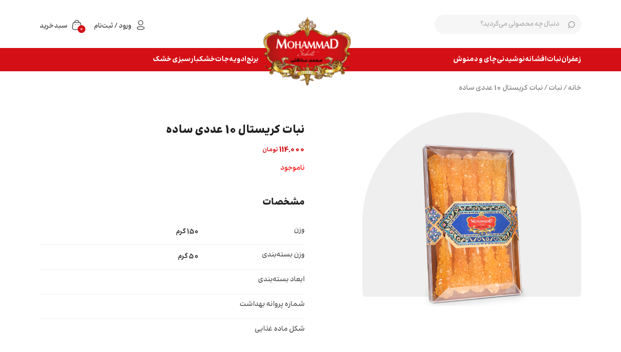

--- FILE ---
content_type: text/html; charset=UTF-8
request_url: https://mohammadsaketi.com/product/%D9%86%D8%A8%D8%A7%D8%AA-%DA%A9%D8%B1%DB%8C%D8%B3%D8%AA%D8%A7%D9%84-%D8%B3%D8%A7%D8%AF%D9%87-%D8%B2%D8%B9%D9%81%D8%B1%D8%A7%D9%86%DB%8C-10-%D8%B9%D8%AF%D8%AF%DB%8C/
body_size: 25510
content:
<!DOCTYPE html>
<!--[if IE 6]>
<html id="ie6" dir="rtl" lang="fa-IR">
<![endif]-->
<!--[if IE 7]>
<html id="ie7" dir="rtl" lang="fa-IR">
<![endif]-->
<!--[if IE 8]>
<html id="ie8" dir="rtl" lang="fa-IR">
<![endif]-->
<!--[if !(IE 6) | !(IE 7) | !(IE 8)  ]><!-->
<html dir="rtl" lang="fa-IR" class="no-js no-svg">
<!--<![endif]-->
<head>
    <meta charset="UTF-8">
    <meta name="viewport" content="width=device-width, initial-scale=1.0, maximum-scale=1.0, user-scalable=no"/>
    <link rel="profile" href="http://gmpg.org/xfn/11">
    <title> &raquo; نبات کریستال 10 عددی ساده</title>
    <link rel="icon" type="image/png" sizes="32x32" href="https://mohammadsaketi.com/wp-content/themes/saketi/assets/images/favicon-32x32.png">
    <link rel="icon" type="image/png" sizes="16x16" href="https://mohammadsaketi.com/wp-content/themes/saketi/assets/images/favicon-16x16.png">
    <meta name='robots' content='max-image-preview:large' />
<link rel="alternate" title="oEmbed (JSON)" type="application/json+oembed" href="https://mohammadsaketi.com/wp-json/oembed/1.0/embed?url=https%3A%2F%2Fmohammadsaketi.com%2Fproduct%2F%25d9%2586%25d8%25a8%25d8%25a7%25d8%25aa-%25da%25a9%25d8%25b1%25db%258c%25d8%25b3%25d8%25aa%25d8%25a7%25d9%2584-%25d8%25b3%25d8%25a7%25d8%25af%25d9%2587-%25d8%25b2%25d8%25b9%25d9%2581%25d8%25b1%25d8%25a7%25d9%2586%25db%258c-10-%25d8%25b9%25d8%25af%25d8%25af%25db%258c%2F" />
<link rel="alternate" title="oEmbed (XML)" type="text/xml+oembed" href="https://mohammadsaketi.com/wp-json/oembed/1.0/embed?url=https%3A%2F%2Fmohammadsaketi.com%2Fproduct%2F%25d9%2586%25d8%25a8%25d8%25a7%25d8%25aa-%25da%25a9%25d8%25b1%25db%258c%25d8%25b3%25d8%25aa%25d8%25a7%25d9%2584-%25d8%25b3%25d8%25a7%25d8%25af%25d9%2587-%25d8%25b2%25d8%25b9%25d9%2581%25d8%25b1%25d8%25a7%25d9%2586%25db%258c-10-%25d8%25b9%25d8%25af%25d8%25af%25db%258c%2F&#038;format=xml" />
		<!-- This site uses the Google Analytics by MonsterInsights plugin v9.11.1 - Using Analytics tracking - https://www.monsterinsights.com/ -->
							<script src="//www.googletagmanager.com/gtag/js?id=G-KHHFMN6163"  data-cfasync="false" data-wpfc-render="false" type="text/javascript" async></script>
			<script data-cfasync="false" data-wpfc-render="false" type="text/javascript">
				var mi_version = '9.11.1';
				var mi_track_user = true;
				var mi_no_track_reason = '';
								var MonsterInsightsDefaultLocations = {"page_location":"https:\/\/mohammadsaketi.com\/product\/%D9%86%D8%A8%D8%A7%D8%AA-%DA%A9%D8%B1%DB%8C%D8%B3%D8%AA%D8%A7%D9%84-%D8%B3%D8%A7%D8%AF%D9%87-%D8%B2%D8%B9%D9%81%D8%B1%D8%A7%D9%86%DB%8C-10-%D8%B9%D8%AF%D8%AF%DB%8C\/"};
								if ( typeof MonsterInsightsPrivacyGuardFilter === 'function' ) {
					var MonsterInsightsLocations = (typeof MonsterInsightsExcludeQuery === 'object') ? MonsterInsightsPrivacyGuardFilter( MonsterInsightsExcludeQuery ) : MonsterInsightsPrivacyGuardFilter( MonsterInsightsDefaultLocations );
				} else {
					var MonsterInsightsLocations = (typeof MonsterInsightsExcludeQuery === 'object') ? MonsterInsightsExcludeQuery : MonsterInsightsDefaultLocations;
				}

								var disableStrs = [
										'ga-disable-G-KHHFMN6163',
									];

				/* Function to detect opted out users */
				function __gtagTrackerIsOptedOut() {
					for (var index = 0; index < disableStrs.length; index++) {
						if (document.cookie.indexOf(disableStrs[index] + '=true') > -1) {
							return true;
						}
					}

					return false;
				}

				/* Disable tracking if the opt-out cookie exists. */
				if (__gtagTrackerIsOptedOut()) {
					for (var index = 0; index < disableStrs.length; index++) {
						window[disableStrs[index]] = true;
					}
				}

				/* Opt-out function */
				function __gtagTrackerOptout() {
					for (var index = 0; index < disableStrs.length; index++) {
						document.cookie = disableStrs[index] + '=true; expires=Thu, 31 Dec 2099 23:59:59 UTC; path=/';
						window[disableStrs[index]] = true;
					}
				}

				if ('undefined' === typeof gaOptout) {
					function gaOptout() {
						__gtagTrackerOptout();
					}
				}
								window.dataLayer = window.dataLayer || [];

				window.MonsterInsightsDualTracker = {
					helpers: {},
					trackers: {},
				};
				if (mi_track_user) {
					function __gtagDataLayer() {
						dataLayer.push(arguments);
					}

					function __gtagTracker(type, name, parameters) {
						if (!parameters) {
							parameters = {};
						}

						if (parameters.send_to) {
							__gtagDataLayer.apply(null, arguments);
							return;
						}

						if (type === 'event') {
														parameters.send_to = monsterinsights_frontend.v4_id;
							var hookName = name;
							if (typeof parameters['event_category'] !== 'undefined') {
								hookName = parameters['event_category'] + ':' + name;
							}

							if (typeof MonsterInsightsDualTracker.trackers[hookName] !== 'undefined') {
								MonsterInsightsDualTracker.trackers[hookName](parameters);
							} else {
								__gtagDataLayer('event', name, parameters);
							}
							
						} else {
							__gtagDataLayer.apply(null, arguments);
						}
					}

					__gtagTracker('js', new Date());
					__gtagTracker('set', {
						'developer_id.dZGIzZG': true,
											});
					if ( MonsterInsightsLocations.page_location ) {
						__gtagTracker('set', MonsterInsightsLocations);
					}
										__gtagTracker('config', 'G-KHHFMN6163', {"forceSSL":"true","link_attribution":"true"} );
										window.gtag = __gtagTracker;										(function () {
						/* https://developers.google.com/analytics/devguides/collection/analyticsjs/ */
						/* ga and __gaTracker compatibility shim. */
						var noopfn = function () {
							return null;
						};
						var newtracker = function () {
							return new Tracker();
						};
						var Tracker = function () {
							return null;
						};
						var p = Tracker.prototype;
						p.get = noopfn;
						p.set = noopfn;
						p.send = function () {
							var args = Array.prototype.slice.call(arguments);
							args.unshift('send');
							__gaTracker.apply(null, args);
						};
						var __gaTracker = function () {
							var len = arguments.length;
							if (len === 0) {
								return;
							}
							var f = arguments[len - 1];
							if (typeof f !== 'object' || f === null || typeof f.hitCallback !== 'function') {
								if ('send' === arguments[0]) {
									var hitConverted, hitObject = false, action;
									if ('event' === arguments[1]) {
										if ('undefined' !== typeof arguments[3]) {
											hitObject = {
												'eventAction': arguments[3],
												'eventCategory': arguments[2],
												'eventLabel': arguments[4],
												'value': arguments[5] ? arguments[5] : 1,
											}
										}
									}
									if ('pageview' === arguments[1]) {
										if ('undefined' !== typeof arguments[2]) {
											hitObject = {
												'eventAction': 'page_view',
												'page_path': arguments[2],
											}
										}
									}
									if (typeof arguments[2] === 'object') {
										hitObject = arguments[2];
									}
									if (typeof arguments[5] === 'object') {
										Object.assign(hitObject, arguments[5]);
									}
									if ('undefined' !== typeof arguments[1].hitType) {
										hitObject = arguments[1];
										if ('pageview' === hitObject.hitType) {
											hitObject.eventAction = 'page_view';
										}
									}
									if (hitObject) {
										action = 'timing' === arguments[1].hitType ? 'timing_complete' : hitObject.eventAction;
										hitConverted = mapArgs(hitObject);
										__gtagTracker('event', action, hitConverted);
									}
								}
								return;
							}

							function mapArgs(args) {
								var arg, hit = {};
								var gaMap = {
									'eventCategory': 'event_category',
									'eventAction': 'event_action',
									'eventLabel': 'event_label',
									'eventValue': 'event_value',
									'nonInteraction': 'non_interaction',
									'timingCategory': 'event_category',
									'timingVar': 'name',
									'timingValue': 'value',
									'timingLabel': 'event_label',
									'page': 'page_path',
									'location': 'page_location',
									'title': 'page_title',
									'referrer' : 'page_referrer',
								};
								for (arg in args) {
																		if (!(!args.hasOwnProperty(arg) || !gaMap.hasOwnProperty(arg))) {
										hit[gaMap[arg]] = args[arg];
									} else {
										hit[arg] = args[arg];
									}
								}
								return hit;
							}

							try {
								f.hitCallback();
							} catch (ex) {
							}
						};
						__gaTracker.create = newtracker;
						__gaTracker.getByName = newtracker;
						__gaTracker.getAll = function () {
							return [];
						};
						__gaTracker.remove = noopfn;
						__gaTracker.loaded = true;
						window['__gaTracker'] = __gaTracker;
					})();
									} else {
										console.log("");
					(function () {
						function __gtagTracker() {
							return null;
						}

						window['__gtagTracker'] = __gtagTracker;
						window['gtag'] = __gtagTracker;
					})();
									}
			</script>
							<!-- / Google Analytics by MonsterInsights -->
		<style id='wp-img-auto-sizes-contain-inline-css' type='text/css'>
img:is([sizes=auto i],[sizes^="auto," i]){contain-intrinsic-size:3000px 1500px}
/*# sourceURL=wp-img-auto-sizes-contain-inline-css */
</style>
<style id='wp-emoji-styles-inline-css' type='text/css'>

	img.wp-smiley, img.emoji {
		display: inline !important;
		border: none !important;
		box-shadow: none !important;
		height: 1em !important;
		width: 1em !important;
		margin: 0 0.07em !important;
		vertical-align: -0.1em !important;
		background: none !important;
		padding: 0 !important;
	}
/*# sourceURL=wp-emoji-styles-inline-css */
</style>
<style id='wp-block-library-inline-css' type='text/css'>
:root{--wp-block-synced-color:#7a00df;--wp-block-synced-color--rgb:122,0,223;--wp-bound-block-color:var(--wp-block-synced-color);--wp-editor-canvas-background:#ddd;--wp-admin-theme-color:#007cba;--wp-admin-theme-color--rgb:0,124,186;--wp-admin-theme-color-darker-10:#006ba1;--wp-admin-theme-color-darker-10--rgb:0,107,160.5;--wp-admin-theme-color-darker-20:#005a87;--wp-admin-theme-color-darker-20--rgb:0,90,135;--wp-admin-border-width-focus:2px}@media (min-resolution:192dpi){:root{--wp-admin-border-width-focus:1.5px}}.wp-element-button{cursor:pointer}:root .has-very-light-gray-background-color{background-color:#eee}:root .has-very-dark-gray-background-color{background-color:#313131}:root .has-very-light-gray-color{color:#eee}:root .has-very-dark-gray-color{color:#313131}:root .has-vivid-green-cyan-to-vivid-cyan-blue-gradient-background{background:linear-gradient(135deg,#00d084,#0693e3)}:root .has-purple-crush-gradient-background{background:linear-gradient(135deg,#34e2e4,#4721fb 50%,#ab1dfe)}:root .has-hazy-dawn-gradient-background{background:linear-gradient(135deg,#faaca8,#dad0ec)}:root .has-subdued-olive-gradient-background{background:linear-gradient(135deg,#fafae1,#67a671)}:root .has-atomic-cream-gradient-background{background:linear-gradient(135deg,#fdd79a,#004a59)}:root .has-nightshade-gradient-background{background:linear-gradient(135deg,#330968,#31cdcf)}:root .has-midnight-gradient-background{background:linear-gradient(135deg,#020381,#2874fc)}:root{--wp--preset--font-size--normal:16px;--wp--preset--font-size--huge:42px}.has-regular-font-size{font-size:1em}.has-larger-font-size{font-size:2.625em}.has-normal-font-size{font-size:var(--wp--preset--font-size--normal)}.has-huge-font-size{font-size:var(--wp--preset--font-size--huge)}.has-text-align-center{text-align:center}.has-text-align-left{text-align:left}.has-text-align-right{text-align:right}.has-fit-text{white-space:nowrap!important}#end-resizable-editor-section{display:none}.aligncenter{clear:both}.items-justified-left{justify-content:flex-start}.items-justified-center{justify-content:center}.items-justified-right{justify-content:flex-end}.items-justified-space-between{justify-content:space-between}.screen-reader-text{border:0;clip-path:inset(50%);height:1px;margin:-1px;overflow:hidden;padding:0;position:absolute;width:1px;word-wrap:normal!important}.screen-reader-text:focus{background-color:#ddd;clip-path:none;color:#444;display:block;font-size:1em;height:auto;left:5px;line-height:normal;padding:15px 23px 14px;text-decoration:none;top:5px;width:auto;z-index:100000}html :where(.has-border-color){border-style:solid}html :where([style*=border-top-color]){border-top-style:solid}html :where([style*=border-right-color]){border-right-style:solid}html :where([style*=border-bottom-color]){border-bottom-style:solid}html :where([style*=border-left-color]){border-left-style:solid}html :where([style*=border-width]){border-style:solid}html :where([style*=border-top-width]){border-top-style:solid}html :where([style*=border-right-width]){border-right-style:solid}html :where([style*=border-bottom-width]){border-bottom-style:solid}html :where([style*=border-left-width]){border-left-style:solid}html :where(img[class*=wp-image-]){height:auto;max-width:100%}:where(figure){margin:0 0 1em}html :where(.is-position-sticky){--wp-admin--admin-bar--position-offset:var(--wp-admin--admin-bar--height,0px)}@media screen and (max-width:600px){html :where(.is-position-sticky){--wp-admin--admin-bar--position-offset:0px}}

/*# sourceURL=wp-block-library-inline-css */
</style><style id='global-styles-inline-css' type='text/css'>
:root{--wp--preset--aspect-ratio--square: 1;--wp--preset--aspect-ratio--4-3: 4/3;--wp--preset--aspect-ratio--3-4: 3/4;--wp--preset--aspect-ratio--3-2: 3/2;--wp--preset--aspect-ratio--2-3: 2/3;--wp--preset--aspect-ratio--16-9: 16/9;--wp--preset--aspect-ratio--9-16: 9/16;--wp--preset--color--black: #000000;--wp--preset--color--cyan-bluish-gray: #abb8c3;--wp--preset--color--white: #ffffff;--wp--preset--color--pale-pink: #f78da7;--wp--preset--color--vivid-red: #cf2e2e;--wp--preset--color--luminous-vivid-orange: #ff6900;--wp--preset--color--luminous-vivid-amber: #fcb900;--wp--preset--color--light-green-cyan: #7bdcb5;--wp--preset--color--vivid-green-cyan: #00d084;--wp--preset--color--pale-cyan-blue: #8ed1fc;--wp--preset--color--vivid-cyan-blue: #0693e3;--wp--preset--color--vivid-purple: #9b51e0;--wp--preset--gradient--vivid-cyan-blue-to-vivid-purple: linear-gradient(135deg,rgb(6,147,227) 0%,rgb(155,81,224) 100%);--wp--preset--gradient--light-green-cyan-to-vivid-green-cyan: linear-gradient(135deg,rgb(122,220,180) 0%,rgb(0,208,130) 100%);--wp--preset--gradient--luminous-vivid-amber-to-luminous-vivid-orange: linear-gradient(135deg,rgb(252,185,0) 0%,rgb(255,105,0) 100%);--wp--preset--gradient--luminous-vivid-orange-to-vivid-red: linear-gradient(135deg,rgb(255,105,0) 0%,rgb(207,46,46) 100%);--wp--preset--gradient--very-light-gray-to-cyan-bluish-gray: linear-gradient(135deg,rgb(238,238,238) 0%,rgb(169,184,195) 100%);--wp--preset--gradient--cool-to-warm-spectrum: linear-gradient(135deg,rgb(74,234,220) 0%,rgb(151,120,209) 20%,rgb(207,42,186) 40%,rgb(238,44,130) 60%,rgb(251,105,98) 80%,rgb(254,248,76) 100%);--wp--preset--gradient--blush-light-purple: linear-gradient(135deg,rgb(255,206,236) 0%,rgb(152,150,240) 100%);--wp--preset--gradient--blush-bordeaux: linear-gradient(135deg,rgb(254,205,165) 0%,rgb(254,45,45) 50%,rgb(107,0,62) 100%);--wp--preset--gradient--luminous-dusk: linear-gradient(135deg,rgb(255,203,112) 0%,rgb(199,81,192) 50%,rgb(65,88,208) 100%);--wp--preset--gradient--pale-ocean: linear-gradient(135deg,rgb(255,245,203) 0%,rgb(182,227,212) 50%,rgb(51,167,181) 100%);--wp--preset--gradient--electric-grass: linear-gradient(135deg,rgb(202,248,128) 0%,rgb(113,206,126) 100%);--wp--preset--gradient--midnight: linear-gradient(135deg,rgb(2,3,129) 0%,rgb(40,116,252) 100%);--wp--preset--font-size--small: 13px;--wp--preset--font-size--medium: 20px;--wp--preset--font-size--large: 36px;--wp--preset--font-size--x-large: 42px;--wp--preset--spacing--20: 0.44rem;--wp--preset--spacing--30: 0.67rem;--wp--preset--spacing--40: 1rem;--wp--preset--spacing--50: 1.5rem;--wp--preset--spacing--60: 2.25rem;--wp--preset--spacing--70: 3.38rem;--wp--preset--spacing--80: 5.06rem;--wp--preset--shadow--natural: 6px 6px 9px rgba(0, 0, 0, 0.2);--wp--preset--shadow--deep: 12px 12px 50px rgba(0, 0, 0, 0.4);--wp--preset--shadow--sharp: 6px 6px 0px rgba(0, 0, 0, 0.2);--wp--preset--shadow--outlined: 6px 6px 0px -3px rgb(255, 255, 255), 6px 6px rgb(0, 0, 0);--wp--preset--shadow--crisp: 6px 6px 0px rgb(0, 0, 0);}:where(.is-layout-flex){gap: 0.5em;}:where(.is-layout-grid){gap: 0.5em;}body .is-layout-flex{display: flex;}.is-layout-flex{flex-wrap: wrap;align-items: center;}.is-layout-flex > :is(*, div){margin: 0;}body .is-layout-grid{display: grid;}.is-layout-grid > :is(*, div){margin: 0;}:where(.wp-block-columns.is-layout-flex){gap: 2em;}:where(.wp-block-columns.is-layout-grid){gap: 2em;}:where(.wp-block-post-template.is-layout-flex){gap: 1.25em;}:where(.wp-block-post-template.is-layout-grid){gap: 1.25em;}.has-black-color{color: var(--wp--preset--color--black) !important;}.has-cyan-bluish-gray-color{color: var(--wp--preset--color--cyan-bluish-gray) !important;}.has-white-color{color: var(--wp--preset--color--white) !important;}.has-pale-pink-color{color: var(--wp--preset--color--pale-pink) !important;}.has-vivid-red-color{color: var(--wp--preset--color--vivid-red) !important;}.has-luminous-vivid-orange-color{color: var(--wp--preset--color--luminous-vivid-orange) !important;}.has-luminous-vivid-amber-color{color: var(--wp--preset--color--luminous-vivid-amber) !important;}.has-light-green-cyan-color{color: var(--wp--preset--color--light-green-cyan) !important;}.has-vivid-green-cyan-color{color: var(--wp--preset--color--vivid-green-cyan) !important;}.has-pale-cyan-blue-color{color: var(--wp--preset--color--pale-cyan-blue) !important;}.has-vivid-cyan-blue-color{color: var(--wp--preset--color--vivid-cyan-blue) !important;}.has-vivid-purple-color{color: var(--wp--preset--color--vivid-purple) !important;}.has-black-background-color{background-color: var(--wp--preset--color--black) !important;}.has-cyan-bluish-gray-background-color{background-color: var(--wp--preset--color--cyan-bluish-gray) !important;}.has-white-background-color{background-color: var(--wp--preset--color--white) !important;}.has-pale-pink-background-color{background-color: var(--wp--preset--color--pale-pink) !important;}.has-vivid-red-background-color{background-color: var(--wp--preset--color--vivid-red) !important;}.has-luminous-vivid-orange-background-color{background-color: var(--wp--preset--color--luminous-vivid-orange) !important;}.has-luminous-vivid-amber-background-color{background-color: var(--wp--preset--color--luminous-vivid-amber) !important;}.has-light-green-cyan-background-color{background-color: var(--wp--preset--color--light-green-cyan) !important;}.has-vivid-green-cyan-background-color{background-color: var(--wp--preset--color--vivid-green-cyan) !important;}.has-pale-cyan-blue-background-color{background-color: var(--wp--preset--color--pale-cyan-blue) !important;}.has-vivid-cyan-blue-background-color{background-color: var(--wp--preset--color--vivid-cyan-blue) !important;}.has-vivid-purple-background-color{background-color: var(--wp--preset--color--vivid-purple) !important;}.has-black-border-color{border-color: var(--wp--preset--color--black) !important;}.has-cyan-bluish-gray-border-color{border-color: var(--wp--preset--color--cyan-bluish-gray) !important;}.has-white-border-color{border-color: var(--wp--preset--color--white) !important;}.has-pale-pink-border-color{border-color: var(--wp--preset--color--pale-pink) !important;}.has-vivid-red-border-color{border-color: var(--wp--preset--color--vivid-red) !important;}.has-luminous-vivid-orange-border-color{border-color: var(--wp--preset--color--luminous-vivid-orange) !important;}.has-luminous-vivid-amber-border-color{border-color: var(--wp--preset--color--luminous-vivid-amber) !important;}.has-light-green-cyan-border-color{border-color: var(--wp--preset--color--light-green-cyan) !important;}.has-vivid-green-cyan-border-color{border-color: var(--wp--preset--color--vivid-green-cyan) !important;}.has-pale-cyan-blue-border-color{border-color: var(--wp--preset--color--pale-cyan-blue) !important;}.has-vivid-cyan-blue-border-color{border-color: var(--wp--preset--color--vivid-cyan-blue) !important;}.has-vivid-purple-border-color{border-color: var(--wp--preset--color--vivid-purple) !important;}.has-vivid-cyan-blue-to-vivid-purple-gradient-background{background: var(--wp--preset--gradient--vivid-cyan-blue-to-vivid-purple) !important;}.has-light-green-cyan-to-vivid-green-cyan-gradient-background{background: var(--wp--preset--gradient--light-green-cyan-to-vivid-green-cyan) !important;}.has-luminous-vivid-amber-to-luminous-vivid-orange-gradient-background{background: var(--wp--preset--gradient--luminous-vivid-amber-to-luminous-vivid-orange) !important;}.has-luminous-vivid-orange-to-vivid-red-gradient-background{background: var(--wp--preset--gradient--luminous-vivid-orange-to-vivid-red) !important;}.has-very-light-gray-to-cyan-bluish-gray-gradient-background{background: var(--wp--preset--gradient--very-light-gray-to-cyan-bluish-gray) !important;}.has-cool-to-warm-spectrum-gradient-background{background: var(--wp--preset--gradient--cool-to-warm-spectrum) !important;}.has-blush-light-purple-gradient-background{background: var(--wp--preset--gradient--blush-light-purple) !important;}.has-blush-bordeaux-gradient-background{background: var(--wp--preset--gradient--blush-bordeaux) !important;}.has-luminous-dusk-gradient-background{background: var(--wp--preset--gradient--luminous-dusk) !important;}.has-pale-ocean-gradient-background{background: var(--wp--preset--gradient--pale-ocean) !important;}.has-electric-grass-gradient-background{background: var(--wp--preset--gradient--electric-grass) !important;}.has-midnight-gradient-background{background: var(--wp--preset--gradient--midnight) !important;}.has-small-font-size{font-size: var(--wp--preset--font-size--small) !important;}.has-medium-font-size{font-size: var(--wp--preset--font-size--medium) !important;}.has-large-font-size{font-size: var(--wp--preset--font-size--large) !important;}.has-x-large-font-size{font-size: var(--wp--preset--font-size--x-large) !important;}
/*# sourceURL=global-styles-inline-css */
</style>

<style id='classic-theme-styles-inline-css' type='text/css'>
/*! This file is auto-generated */
.wp-block-button__link{color:#fff;background-color:#32373c;border-radius:9999px;box-shadow:none;text-decoration:none;padding:calc(.667em + 2px) calc(1.333em + 2px);font-size:1.125em}.wp-block-file__button{background:#32373c;color:#fff;text-decoration:none}
/*# sourceURL=/wp-includes/css/classic-themes.min.css */
</style>
<link rel='stylesheet' id='mreeir-master-css' href='https://mohammadsaketi.com/wp-content/plugins/kerasno-sms/public/css/master.min.css?ver=6.9' type='text/css' media='all' />
<link rel='stylesheet' id='mreeir-toast-css' href='https://mohammadsaketi.com/wp-content/plugins/kerasno-sms/public/css/jquery.toast.min.css?ver=6.9' type='text/css' media='all' />
<link rel='stylesheet' id='photoswipe-css' href='https://mohammadsaketi.com/wp-content/plugins/woocommerce/assets/css/photoswipe/photoswipe.min.css?ver=8.2.4' type='text/css' media='all' />
<link rel='stylesheet' id='photoswipe-default-skin-css' href='https://mohammadsaketi.com/wp-content/plugins/woocommerce/assets/css/photoswipe/default-skin/default-skin.min.css?ver=8.2.4' type='text/css' media='all' />
<link rel='stylesheet' id='woocommerce-layout-rtl-css' href='https://mohammadsaketi.com/wp-content/plugins/woocommerce/assets/css/woocommerce-layout-rtl.css?ver=8.2.4' type='text/css' media='all' />
<link rel='stylesheet' id='woocommerce-smallscreen-rtl-css' href='https://mohammadsaketi.com/wp-content/plugins/woocommerce/assets/css/woocommerce-smallscreen-rtl.css?ver=8.2.4' type='text/css' media='only screen and (max-width: 768px)' />
<link rel='stylesheet' id='woocommerce-general-rtl-css' href='https://mohammadsaketi.com/wp-content/plugins/woocommerce/assets/css/woocommerce-rtl.css?ver=8.2.4' type='text/css' media='all' />
<style id='woocommerce-inline-inline-css' type='text/css'>
.woocommerce form .form-row .required { visibility: visible; }
/*# sourceURL=woocommerce-inline-inline-css */
</style>
<link rel='stylesheet' id='bundle-css' href='https://mohammadsaketi.com/wp-content/themes/saketi/build/bundle.css?ver=1.2' type='text/css' media='all' />
<link rel='stylesheet' id='wpdreams-asl-basic-css' href='https://mohammadsaketi.com/wp-content/plugins/ajax-search-lite/css/style.basic.css?ver=4.11.4' type='text/css' media='all' />
<link rel='stylesheet' id='wpdreams-ajaxsearchlite-css' href='https://mohammadsaketi.com/wp-content/plugins/ajax-search-lite/css/style-simple-grey.css?ver=4.11.4' type='text/css' media='all' />
<script type="text/javascript" src="https://mohammadsaketi.com/wp-content/plugins/google-analytics-for-wordpress/assets/js/frontend-gtag.min.js?ver=9.11.1" id="monsterinsights-frontend-script-js" async="async" data-wp-strategy="async"></script>
<script data-cfasync="false" data-wpfc-render="false" type="text/javascript" id='monsterinsights-frontend-script-js-extra'>/* <![CDATA[ */
var monsterinsights_frontend = {"js_events_tracking":"true","download_extensions":"doc,pdf,ppt,zip,xls,docx,pptx,xlsx","inbound_paths":"[{\"path\":\"\\\/go\\\/\",\"label\":\"affiliate\"},{\"path\":\"\\\/recommend\\\/\",\"label\":\"affiliate\"}]","home_url":"https:\/\/mohammadsaketi.com","hash_tracking":"false","v4_id":"G-KHHFMN6163"};/* ]]> */
</script>
<script type="text/javascript" src="https://mohammadsaketi.com/wp-includes/js/jquery/jquery.min.js?ver=3.7.1" id="jquery-core-js"></script>
<script type="text/javascript" src="https://mohammadsaketi.com/wp-includes/js/jquery/jquery-migrate.min.js?ver=3.4.1" id="jquery-migrate-js"></script>
<script type="text/javascript" id="print-invoices-packing-slip-labels-for-woocommerce_public-js-extra">
/* <![CDATA[ */
var wf_pklist_params_public = {"show_document_preview":"Yes","document_access_type":"all","is_user_logged_in":"","msgs":{"invoice_number_prompt_free_order":"\u062f\u0631 \u062c\u0631\u06cc\u0627\u0646 \u0628\u0627\u0634\u06cc\u062f \u06a9\u0647 \u0627\u06cc\u062c\u0627\u062f \u0641\u0627\u06a9\u062a\u0648\u0631 \u0628\u0631\u0627\u06cc \u0633\u0641\u0627\u0631\u0634\u0627\u062a \u0631\u0627\u06cc\u06af\u0627\u0646 \u062f\u0631 \u0628\u062e\u0634 \u062a\u0646\u0638\u06cc\u0645\u0627\u062a \u0641\u0627\u06a9\u062a\u0648\u0631 \u003E \u067e\u06cc\u0634\u0631\u0641\u062a\u0647 \u063a\u06cc\u0631\u0641\u0639\u0627\u0644 \u06af\u0631\u062f\u06cc\u062f\u0647 \u0627\u0633\u062a \u0627\u0645\u0627 \u0634\u0645\u0627 \u0642\u0635\u062f \u062f\u0627\u0631\u06cc\u062f \u0641\u0627\u06a9\u062a\u0648\u0631\u06cc \u0631\u0627 \u0628\u0631\u0627\u06cc \u0627\u06cc\u0646 \u0633\u0641\u0627\u0631\u0634 \u0631\u0627\u06cc\u06af\u0627\u0646 \u0627\u06cc\u062c\u0627\u062f \u0646\u0645\u0627\u06cc\u06cc\u062f\u060c \u0622\u06cc\u0627 \u0627\u0646\u062c\u0627\u0645 \u0634\u0648\u062f\u061f","creditnote_number_prompt":"\u0628\u0647 \u0646\u0638\u0631 \u0645\u06cc \u0631\u0633\u062f \u06a9\u0647 \u0628\u0627\u0632\u067e\u0631\u062f\u0627\u062e\u062a \u062f\u0631 \u0627\u06cc\u0646 \u0633\u0641\u0627\u0631\u0634 \u0647\u0646\u0648\u0632 \u0634\u0645\u0627\u0631\u0647 \u0627\u0639\u062a\u0628\u0627\u0631\u06cc \u0646\u062f\u0627\u0631\u062f. \u0622\u06cc\u0627 \u0645\u06cc \u062e\u0648\u0627\u0647\u06cc\u062f \u0628\u0647 \u0635\u0648\u0631\u062a \u062f\u0633\u062a\u06cc \u06cc\u06a9\u06cc \u0631\u0627 \u0627\u06cc\u062c\u0627\u062f \u06a9\u0646\u06cc\u062f\u061f","invoice_number_prompt_no_from_addr":"\u0644\u0637\u0641\u0627 \u0642\u0633\u0645\u062a \"\u0627\u0632 \u0622\u062f\u0631\u0633\" \u0631\u0627 \u062f\u0631 \u062a\u0646\u0638\u06cc\u0645\u0627\u062a \u0639\u0645\u0648\u0645\u06cc \u0627\u0641\u0632\u0648\u0646\u0647 \u062a\u06a9\u0645\u06cc\u0644 \u0646\u0645\u0627\u06cc\u06cc\u062f.","invoice_title_prompt":"\u0641\u0627\u06a9\u062a\u0648\u0631","invoice_number_prompt":"\u0634\u0645\u0627\u0631\u0647 \u0647\u0646\u0648\u0632 \u0627\u06cc\u062c\u0627\u062f \u0646\u0634\u062f\u0647 \u0627\u0633\u062a\u060c \u0622\u06cc\u0627 \u0645\u06cc\u200c\u062e\u0648\u0627\u0647\u06cc\u062f \u06a9\u0647 \u0628\u0635\u0648\u0631\u062a \u062f\u0633\u062a\u06cc \u0627\u06cc\u062c\u0627\u062f \u0646\u0645\u0627\u06cc\u06cc\u062f\u061f","pop_dont_show_again":false,"request_error":"Request error.","error_loading_data":"Error loading data.","min_value_error":"minimum value should be","generating_document_text":"Generating document...","new_tab_open_error":"Failed to open new tab. Please check your browser settings."}};
//# sourceURL=print-invoices-packing-slip-labels-for-woocommerce_public-js-extra
/* ]]> */
</script>
<script type="text/javascript" src="https://mohammadsaketi.com/wp-content/plugins/print-invoices-packing-slip-labels-for-woocommerce/public/js/wf-woocommerce-packing-list-public.js?ver=4.6.3" id="print-invoices-packing-slip-labels-for-woocommerce_public-js"></script>
<script type="text/javascript" id="my_ajax_script-js-before">
/* <![CDATA[ */
const PHPVARS = {"ajaxurl":"https:\/\/mohammadsaketi.com\/wp-admin\/admin-ajax.php","another_var":335}
//# sourceURL=my_ajax_script-js-before
/* ]]> */
</script>
<script type="text/javascript" src="https://mohammadsaketi.com/wp-content/themes/saketi/build/assets/js/script.js?ver=1.0" id="my_ajax_script-js"></script>
<link rel="https://api.w.org/" href="https://mohammadsaketi.com/wp-json/" /><link rel="alternate" title="JSON" type="application/json" href="https://mohammadsaketi.com/wp-json/wp/v2/product/335" /><link rel="EditURI" type="application/rsd+xml" title="RSD" href="https://mohammadsaketi.com/xmlrpc.php?rsd" />
<meta name="generator" content="WordPress 6.9" />
<meta name="generator" content="WooCommerce 8.2.4" />
<link rel="canonical" href="https://mohammadsaketi.com/product/%d9%86%d8%a8%d8%a7%d8%aa-%da%a9%d8%b1%db%8c%d8%b3%d8%aa%d8%a7%d9%84-%d8%b3%d8%a7%d8%af%d9%87-%d8%b2%d8%b9%d9%81%d8%b1%d8%a7%d9%86%db%8c-10-%d8%b9%d8%af%d8%af%db%8c/" />
<link rel='shortlink' href='https://mohammadsaketi.com/?p=335' />
<!-- Analytics by WP Statistics v14.10 - http://wp-statistics.com/ -->
        <!-- Google tag (gtag.js) -->
    
    	<noscript><style>.woocommerce-product-gallery{ opacity: 1 !important; }</style></noscript>
					<link rel="preconnect" href="https://fonts.gstatic.com" crossorigin />
				<link rel="preload" as="style" href="//fonts.googleapis.com/css?family=Open+Sans&display=swap" />
				<link rel="stylesheet" href="//fonts.googleapis.com/css?family=Open+Sans&display=swap" media="all" />
				                <style>
                    
					div[id*='ajaxsearchlitesettings'].searchsettings .asl_option_inner label {
						font-size: 0px !important;
						color: rgba(0, 0, 0, 0);
					}
					div[id*='ajaxsearchlitesettings'].searchsettings .asl_option_inner label:after {
						font-size: 11px !important;
						position: absolute;
						top: 0;
						left: 0;
						z-index: 1;
					}
					.asl_w_container {
						width: 100%;
						margin: 0px 0px 0px 0px;
						min-width: 200px;
					}
					div[id*='ajaxsearchlite'].asl_m {
						width: 100%;
					}
					div[id*='ajaxsearchliteres'].wpdreams_asl_results div.resdrg span.highlighted {
						font-weight: bold;
						color: rgba(217, 49, 43, 1);
						background-color: rgba(238, 238, 238, 1);
					}
					div[id*='ajaxsearchliteres'].wpdreams_asl_results .results img.asl_image {
						width: 40px;
						height: 40px;
						object-fit: cover;
					}
					div.asl_r .results {
						max-height: none;
					}
				
							.asl_w, .asl_w * {font-family:"Pinar-VF-FD" !important;}
							.asl_m input[type=search]::placeholder{font-family:"Pinar-VF-FD" !important;}
							.asl_m input[type=search]::-webkit-input-placeholder{font-family:"Pinar-VF-FD" !important;}
							.asl_m input[type=search]::-moz-placeholder{font-family:"Pinar-VF-FD" !important;}
							.asl_m input[type=search]:-ms-input-placeholder{font-family:"Pinar-VF-FD" !important;}
						
						.asl_m, .asl_m .probox {
							background-color: rgba(246, 246, 246, 1) !important;
							background-image: none !important;
							-webkit-background-image: none !important;
							-ms-background-image: none !important;
						}
					
						.asl_m .probox svg {
							fill: rgba(153, 153, 153, 1) !important;
						}
						.asl_m .probox .innericon {
							background-color: rgba(246, 246, 246, 1) !important;
							background-image: none !important;
							-webkit-background-image: none !important;
							-ms-background-image: none !important;
						}
					
						div.asl_m.asl_w {
							border:1px none rgb(0, 0, 0) !important;border-radius:100px 100px 100px 100px !important;
							box-shadow: none !important;
						}
						div.asl_m.asl_w .probox {border: none !important;}
					
						div.asl_r.asl_w.vertical .results .item::after {
							display: block;
							position: absolute;
							bottom: 0;
							content: '';
							height: 1px;
							width: 100%;
							background: #D8D8D8;
						}
						div.asl_r.asl_w.vertical .results .item.asl_last_item::after {
							display: none;
						}
					 div.asl_w .probox .promagnifier {
    background: none;
}

div.asl_m.asl_w {
    max-width: 302px !important;
}

div.asl_m .proinput input.orig, div.asl_m .proinput input.orig::placeholder {
    color: #999999 !important;
    font-family: RaviFaNum-VF !important;

}

div.asl_m .probox {
    flex-direction: row-reverse !important;
}

#ajaxsearchlite1 .probox .proinput input, div.asl_w .probox .proinput input {
    font-family: RaviFaNum-VF !important;
    color: #999999 !important;
    text-align: right;
    font-size: 14px;
    font-weight: 400;
}

div.asl_m .probox .proloading {
    order: 1;
}
div.asl_m .probox .proclose {
    order: 1;
}

div.asl_m .probox div.asl_simple-circle {
    border: 4px solid #999999;
}

div.asl_m .probox .promagnifier .innericon {
display: flex !important;
    align-items: center;
    justify-content: center;
}

.promagnifier .innericon:before {
    width: 16px;
    height: 16px;
    background-image: url([data-uri]);
    display: block;
    content: '';
}

div.asl_m .probox .promagnifier .innericon svg {
    display: none;
}

div.asl_r.vertical {
    padding: 2px;
    background: #9999993b;
}

div.asl_r .results .item .asl_content h3 a {
    color: #000000;
}

div.asl_r .results .item .asl_content {
    display: flex;
    align-items: center;
}

    #ajaxsearchlite1 .probox, div.asl_w .probox {
    height: 40px;
    }

div.asl_w .probox .promagnifier {
    height: 40px;
    }

#ajaxsearchlite1 .probox .proinput input, div.asl_w .probox .proinput input {
    height: 40px;
}

div.asl_w .probox .proloading, div.asl_w .probox .proclose, div.asl_w .probox .promagnifier, div.asl_w .probox .prosettings {
    width: 40px;
    height: 40px;
}

.asl_w_container { z-index: 0 }

.proloading {
    width: 20px !important;
    height: 20px !important;
}

div.asl_m .probox div.asl_loader {
    margin: 10px -10px;
}

div.asl_m .probox div.asl_simple-circle {
    border: 2px solid #999999;
}                </style>
                <style id="mreeir-custom-css" type="text/css">.mreeir-form-wrapper .mreeir-logreg-form {padding: 80px 87px;border-radius: 800px 800px 16px 16px;box-shadow: 24px 24px #E1E1E1;}.mreeir-form-wrapper .mreeir-logreg-form .mreeir-element-wrapper.mreeir-form-logo a img {max-height: 110px;}.mreeir-master-width {width: 486px !important;min-width: 486px !important;max-width: 486px !important;min-height: 540px;}.mreeir-form-wrapper .mreeir-logreg-form .mreeir-element-wrapper.mreeir-form-submit button {padding: 13px;border-radius: 100px;font-weight: 600;}.mreeir-form-wrapper .mreeir-logreg-form .mreeir-element-wrapper.mreeir-form-input input[type=tel], .mreeir-form-wrapper .mreeir-logreg-form .mreeir-element-wrapper.mreeir-form-input input[type=text], .mreeir-form-wrapper .mreeir-logreg-form .mreeir-element-wrapper.mreeir-form-input input[type=password] {padding: 11px 16px;}.mreeir-form-wrapper .mreeir-logreg-form .mreeir-element-wrapper.mreeir-form-message {text-align: right;margin-bottom: 4px;}.mreeir-form-wrapper .mreeir-logreg-form .mreeir-element-wrapper {margin-bottom: 0;margin-top: 14px;}.mreeir-form-wrapper .mreeir-logreg-form .mreeir-element-wrapper.mreeir-form-title {margin-bottom: 18px;}.mreeir-form-wrapper .mreeir-logreg-form .mreeir-element-wrapper.mreeir-loading {bottom: -24px;left: -2px;right: -24px;}.mreeir-form-wrapper .mreeir-logreg-form .mreeir-element-wrapper.mreeir-back {content: 'بازگشت';position: absolute;top: -24px;right: -25px;}.mreeir-element-wrapper.mreeir-back:before {content: 'بازگشت ';float: left;position: relative;right: 10px;}.mreeir-form-wrapper .mreeir-logreg-form .mreeir-element-wrapper.mreeir-form-submit .mreeir-extra-link {display: none;}@media (max-width: 550px) { .mreeir-form-wrapper .mreeir-logreg-form {padding: 40px 35px;border-radius: 800px 800px 0 0;box-shadow: none;padding-bottom: 700px;}.mreeir-master-width {width: 100% !important;min-width: 100% !important;max-width: 100% !important;}.mreeir-form-wrapper {padding: 48px 24px;}.mreeir-element-wrapper.mreeir-back:before {content: '';}.mreeir-form-wrapper .mreeir-logreg-form .mreeir-element-wrapper.mreeir-back {content: '';position: absolute;top: -32px;right: 0px;}.mreeir-form-wrapper .mreeir-logreg-form .mreeir-element-wrapper.mreeir-loading {bottom: 156px;left: -2px;right: -2px;}.mreeir-form-wrapper .mreeir-logreg-form .mreeir-element-wrapper.mreeir-loading .mreeir-loading-icon {top: -230px;} .mreeir-form-wrapper .mreeir-logreg-form .mreeir-element-wrapper.mreeir-form-logo a img {max-height: 94px;} }.mreeir-form-wrapper .mreeir-logreg-form .mreeir-element-wrapper {margin-bottom: 0;margin-top: 24px;}.mreeir-element-wrapper.mreeir-form-submit {display: flex;flex-direction: column;}.mreeir-resendcode-wrapper {order: 2;margin-top: 30px;}.mreeir-resendtime-wrapper {order: 2;}.mreeir-form-wrapper .mreeir-logreg-form .mreeir-element-wrapper.mreeir-form-input input[type="tel"],.mreeir-form-wrapper .mreeir-logreg-form .mreeir-element-wrapper.mreeir-form-input input[type="text"],.mreeir-form-wrapper .mreeir-logreg-form .mreeir-element-wrapper.mreeir-form-input input[type="password"] {border: 1px solid #cdcdcd;}.mreeir-form-wrapper .mreeir-logreg-form .mreeir-element-wrapper.mreeir-form-input input[type="tel"]:focus,.mreeir-form-wrapper .mreeir-logreg-form .mreeir-element-wrapper.mreeir-form-input input[type="text"]:focus,.mreeir-form-wrapper .mreeir-logreg-form .mreeir-element-wrapper.mreeir-form-input input[type="password"]:focus {border: 1px solid #d50f16;}.mreeir-form-wrapper .mreeir-logreg-form .mreeir-element-wrapper.mreeir-form-input input[type="text"]:focus,.mreeir-form-wrapper .mreeir-logreg-form .mreeir-element-wrapper.mreeir-form-input input[type="password"]:focus {color: #030a16;}.mreeir-form-wrapper .mreeir-logreg-form .mreeir-element-wrapper.mreeir-form-submit button { background-color:#d50f16 !important;}body .ktab .ktablinks.koutactive,body .ktab>button { border-color: #d50f16 !important;}#mreeir-wrapper-main {background-color: #efefef;}#kerasno_coupon_wrapper,.kerasno_coupon_card::before,.kerasno_coupon_card::after {background-color: #dc143c !important;}.kerasno_coupon_amount h3 {font-size: 30px !important;}</style>		<style type="text/css" id="wp-custom-css">
			.woocommerce form.checkout_coupon,.woocommerce form.login,.woocommerce form.register{
	display:block !important;
}		</style>
		        <meta property="og:title" content=" &raquo; نبات کریستال 10 عددی ساده" />
    <meta property="og:type" content="website" />
    <meta property="og:url" content="https://mohammadsaketi.com/product/%D9%86%D8%A8%D8%A7%D8%AA-%DA%A9%D8%B1%DB%8C%D8%B3%D8%AA%D8%A7%D9%84-%D8%B3%D8%A7%D8%AF%D9%87-%D8%B2%D8%B9%D9%81%D8%B1%D8%A7%D9%86%DB%8C-10-%D8%B9%D8%AF%D8%AF%DB%8C" />
    <meta property="og:image" content="https://mohammadsaketi.com/wp-content/themes/saketi/assets/images/favicon-32x32.png" />
	<style>
		.h-28 {
			height: 30px;
			font-size: .9375rem;
			font-weight: 700;
			line-height: 32px;
		}
	</style>
	<meta name="enamad" content="15958892" />
</head>

<body class="rtl wp-singular product-template-default single single-product postid-335 wp-theme-saketi theme-saketi woocommerce woocommerce-page woocommerce-no-js"><header>
    <div class="header-top d-none d-lg-flex">
        <div class="container">
            <div class="row">
                <div class="header-top__right col-md-6 d-flex justify-content-start align-items-center">
                <div class="asl_w_container asl_w_container_1">
	<div id='ajaxsearchlite1'
		 data-id="1"
		 data-instance="1"
		 class="asl_w asl_m asl_m_1 asl_m_1_1">
		<div class="probox">

	
	<div class='prosettings' style='display:none;' data-opened=0>
				<div class='innericon'>
			<svg version="1.1" xmlns="http://www.w3.org/2000/svg" xmlns:xlink="http://www.w3.org/1999/xlink" x="0px" y="0px" width="22" height="22" viewBox="0 0 512 512" enable-background="new 0 0 512 512" xml:space="preserve">
					<polygon transform = "rotate(90 256 256)" points="142.332,104.886 197.48,50 402.5,256 197.48,462 142.332,407.113 292.727,256 "/>
				</svg>
		</div>
	</div>

	
	
	<div class='proinput'>
        <form role="search" action='#' autocomplete="off"
			  aria-label="Search form">
			<input aria-label="Search input"
				   type='search' class='orig'
				   tabindex="0"
				   name='phrase'
				   placeholder='دنبال چه محصولی می‌گردید؟'
				   value=''
				   autocomplete="off"/>
			<input aria-label="Search autocomplete input"
				   type='text'
				   class='autocomplete'
				   tabindex="-1"
				   name='phrase'
				   value=''
				   autocomplete="off" disabled/>
			<input type='submit' value="Start search" style='width:0; height: 0; visibility: hidden;'>
		</form>
	</div>

	
	
	<button class='promagnifier' tabindex="0" aria-label="Search magnifier button">
				<span class='innericon' style="display:block;">
			<svg version="1.1" xmlns="http://www.w3.org/2000/svg" xmlns:xlink="http://www.w3.org/1999/xlink" x="0px" y="0px" width="22" height="22" viewBox="0 0 512 512" enable-background="new 0 0 512 512" xml:space="preserve">
					<path d="M460.355,421.59L353.844,315.078c20.041-27.553,31.885-61.437,31.885-98.037
						C385.729,124.934,310.793,50,218.686,50C126.58,50,51.645,124.934,51.645,217.041c0,92.106,74.936,167.041,167.041,167.041
						c34.912,0,67.352-10.773,94.184-29.158L419.945,462L460.355,421.59z M100.631,217.041c0-65.096,52.959-118.056,118.055-118.056
						c65.098,0,118.057,52.959,118.057,118.056c0,65.096-52.959,118.056-118.057,118.056C153.59,335.097,100.631,282.137,100.631,217.041
						z"/>
				</svg>
		</span>
	</button>

	
	
	<div class='proloading'>

		<div class="asl_loader"><div class="asl_loader-inner asl_simple-circle"></div></div>

			</div>

			<div class='proclose'>
			<svg version="1.1" xmlns="http://www.w3.org/2000/svg" xmlns:xlink="http://www.w3.org/1999/xlink" x="0px"
				 y="0px"
				 width="12" height="12" viewBox="0 0 512 512" enable-background="new 0 0 512 512"
				 xml:space="preserve">
				<polygon points="438.393,374.595 319.757,255.977 438.378,137.348 374.595,73.607 255.995,192.225 137.375,73.622 73.607,137.352 192.246,255.983 73.622,374.625 137.352,438.393 256.002,319.734 374.652,438.378 "/>
			</svg>
		</div>
	
	
</div>	</div>
	<div class='asl_data_container' style="display:none !important;">
		<div class="asl_init_data wpdreams_asl_data_ct"
	 style="display:none !important;"
	 id="asl_init_id_1"
	 data-asl-id="1"
	 data-asl-instance="1"
	 data-asldata="[base64]/[base64]"></div>	<div id="asl_hidden_data">
		<svg style="position:absolute" height="0" width="0">
			<filter id="aslblur">
				<feGaussianBlur in="SourceGraphic" stdDeviation="4"/>
			</filter>
		</svg>
		<svg style="position:absolute" height="0" width="0">
			<filter id="no_aslblur"></filter>
		</svg>
	</div>
	</div>

	<div id='ajaxsearchliteres1'
	 class='vertical wpdreams_asl_results asl_w asl_r asl_r_1 asl_r_1_1'>

	
	<div class="results">

		
		<div class="resdrg">
		</div>

		
	</div>

	
	
</div>

	<div id='__original__ajaxsearchlitesettings1'
		 data-id="1"
		 class="searchsettings wpdreams_asl_settings asl_w asl_s asl_s_1">
		<form name='options'
	  aria-label="Search settings form"
	  autocomplete = 'off'>

	
	
	<input type="hidden" name="filters_changed" style="display:none;" value="0">
	<input type="hidden" name="filters_initial" style="display:none;" value="1">

	<div class="asl_option_inner hiddend">
		<input type='hidden' name='qtranslate_lang' id='qtranslate_lang1'
			   value='0'/>
	</div>

	
	
	<fieldset class="asl_sett_scroll">
		<legend style="display: none;">Generic selectors</legend>
		<div class="asl_option" tabindex="0">
			<div class="asl_option_inner">
				<input type="checkbox" value="exact"
					   aria-label="Exact matches only"
					   name="asl_gen[]" />
				<div class="asl_option_checkbox"></div>
			</div>
			<div class="asl_option_label">
				Exact matches only			</div>
		</div>
		<div class="asl_option" tabindex="0">
			<div class="asl_option_inner">
				<input type="checkbox" value="title"
					   aria-label="Search in title"
					   name="asl_gen[]"  checked="checked"/>
				<div class="asl_option_checkbox"></div>
			</div>
			<div class="asl_option_label">
				Search in title			</div>
		</div>
		<div class="asl_option" tabindex="0">
			<div class="asl_option_inner">
				<input type="checkbox" value="content"
					   aria-label="Search in content"
					   name="asl_gen[]"  checked="checked"/>
				<div class="asl_option_checkbox"></div>
			</div>
			<div class="asl_option_label">
				Search in content			</div>
		</div>
		<div class="asl_option_inner hiddend">
			<input type="checkbox" value="excerpt"
				   aria-label="Search in excerpt"
				   name="asl_gen[]"  checked="checked"/>
			<div class="asl_option_checkbox"></div>
		</div>
	</fieldset>
	<fieldset class="asl_sett_scroll">
		<legend style="display: none;">Post Type Selectors</legend>
					<div class="asl_option_inner hiddend">
				<input type="checkbox" value="product"
					   aria-label="Hidden option, ignore please"
					   name="customset[]" checked="checked"/>
			</div>
				</fieldset>
	</form>
	</div>
</div>                </div>
                <div class="header-top__left col-md-6 d-flex justify-content-end align-items-center">
                    <div>

                                            <a href="https://mohammadsaketi.com/login-register" title="ورود / ثبت‌نام">
                            <span class="ms-1"></span>
                            <span>ورود / ثبت‌نام</span>
                        </a>
                    
                    </div>

                    
                    <div class="me-4 position-relative">
                        <a href="https://mohammadsaketi.com/cart" title="سبد خرید">
                            <span class="ms-1"></span>
                            <span>سبد خرید</span>
                            <span class="count" id="cart-count">0</span>
                        </a>
                    </div>
                </div>
            </div>
        </div>
    </div>
    <div class="header-menu d-none d-lg-flex">
        <div class="container">
            <div class="row">
              
                <div class="col-md-5">
                <ul id="menu-%d9%85%d9%86%d9%88-%d8%a8%d8%a7%d9%84%d8%a7-%d8%b1%d8%a7%d8%b3%d8%aa" class="header-menu__ul header-menu__right"><li id="menu-item-238" class="menu-item menu-item-type-taxonomy menu-item-object-product_cat menu-item-238"><a href="https://mohammadsaketi.com/saffron/">زعفران</a></li>
<li id="menu-item-239" class="menu-item menu-item-type-taxonomy menu-item-object-product_cat current-product-ancestor current-menu-parent current-product-parent menu-item-239"><a href="https://mohammadsaketi.com/candy/">نبات</a></li>
<li id="menu-item-235" class="menu-item menu-item-type-taxonomy menu-item-object-product_cat menu-item-235"><a href="https://mohammadsaketi.com/spray/">افشانه</a></li>
<li id="menu-item-260" class="menu-item menu-item-type-taxonomy menu-item-object-product_cat menu-item-260"><a href="https://mohammadsaketi.com/cyrup/">نوشیدنی</a></li>
<li id="menu-item-236" class="menu-item menu-item-type-taxonomy menu-item-object-product_cat menu-item-236"><a href="https://mohammadsaketi.com/tea/">چای و دمنوش</a></li>
</ul>                </div>
                <div class="col-md-2">
                  <div class="header-menu__logo">
                    <a href="https://mohammadsaketi.com"><img src="https://mohammadsaketi.com/wp-content/themes/saketi/assets/images/logo.svg" alt=""></a>
                  </div>
                </div>
                <div class="col-md-5">
                <ul id="menu-%d9%85%d9%86%d9%88-%d8%a8%d8%a7%d9%84%d8%a7-%da%86%d9%be" class="header-menu__ul header-menu__left"><li id="menu-item-241" class="menu-item menu-item-type-taxonomy menu-item-object-product_cat menu-item-241"><a href="https://mohammadsaketi.com/rice/">برنج</a></li>
<li id="menu-item-240" class="menu-item menu-item-type-taxonomy menu-item-object-product_cat menu-item-240"><a href="https://mohammadsaketi.com/spice/">ادویه‌جات</a></li>
<li id="menu-item-261" class="menu-item menu-item-type-taxonomy menu-item-object-product_cat menu-item-261"><a href="https://mohammadsaketi.com/fruit/">خشکبار</a></li>
<li id="menu-item-242" class="menu-item menu-item-type-taxonomy menu-item-object-product_cat menu-item-242"><a href="https://mohammadsaketi.com/vegetable/">سبزی خشک</a></li>
</ul>                </div>
            
            </div>
        </div>
    </div>

    <div class="header-mobile d-lg-none">
        <div class="header-mobile__container">
    <button class="border-0 bg-white p-0" type="button" data-bs-toggle="offcanvas" data-bs-target="#offcanvasRight" aria-controls="offcanvasRight">
        <span class="header-mobile__icon"></span>
    </button>

    <a href="https://mohammadsaketi.com"><img src="https://mohammadsaketi.com/wp-content/themes/saketi/assets/images/logo-mobile.svg" alt=""></a>

    <div>
    
        <a href="https://mohammadsaketi.com/login-register" class="ms-3" title="ورود / ثبت‌نام">
            <span></span>
        </a>

        
        <a href="https://mohammadsaketi.com/cart" title="سبد خرید">
            <span></span>
        </a>
    
    </div>

</div>

<div class="offcanvas offcanvas-end" tabindex="-1" id="offcanvasRight" aria-labelledby="offcanvasRightLabel">
  <div class="header-mobile__body offcanvas-body">
    <div class="header-mobile__body-logo">
        <a href="https://mohammadsaketi.com"><img src="https://mohammadsaketi.com/wp-content/themes/saketi/assets/images/logo.svg" alt=""></a>
    </div>
    <div>
    <ul id="menu-%d9%85%d9%86%d9%88-%d9%85%d9%88%d8%a8%d8%a7%db%8c%d9%84" class="header-mobile__ul"><li id="menu-item-256" class="menu-item menu-item-type-taxonomy menu-item-object-product_cat menu-item-256"><a href="https://mohammadsaketi.com/saffron/">زعفران</a></li>
<li id="menu-item-258" class="menu-item menu-item-type-taxonomy menu-item-object-product_cat current-product-ancestor current-menu-parent current-product-parent menu-item-258"><a href="https://mohammadsaketi.com/candy/">نبات</a></li>
<li id="menu-item-252" class="menu-item menu-item-type-taxonomy menu-item-object-product_cat menu-item-252"><a href="https://mohammadsaketi.com/spray/">افشانه</a></li>
<li id="menu-item-254" class="menu-item menu-item-type-taxonomy menu-item-object-product_cat menu-item-254"><a href="https://mohammadsaketi.com/tea/">چای و دمنوش</a></li>
<li id="menu-item-255" class="menu-item menu-item-type-taxonomy menu-item-object-product_cat menu-item-255"><a href="https://mohammadsaketi.com/fruit/">خشکبار</a></li>
<li id="menu-item-259" class="menu-item menu-item-type-taxonomy menu-item-object-product_cat menu-item-259"><a href="https://mohammadsaketi.com/cyrup/">نوشیدنی</a></li>
<li id="menu-item-253" class="menu-item menu-item-type-taxonomy menu-item-object-product_cat menu-item-253"><a href="https://mohammadsaketi.com/rice/">برنج</a></li>
<li id="menu-item-251" class="menu-item menu-item-type-taxonomy menu-item-object-product_cat menu-item-251"><a href="https://mohammadsaketi.com/spice/">ادویه‌جات</a></li>
<li id="menu-item-257" class="menu-item menu-item-type-taxonomy menu-item-object-product_cat menu-item-257"><a href="https://mohammadsaketi.com/vegetable/">سبزی خشک</a></li>
</ul>    </div>
  </div>
</div>    </div>
</header><section class="breadcrumb pt-4 mb-0">
    <div class="container">
        <div class="row">
            <div class="col-12">
                <nav class="woocommerce-breadcrumb"><a href="https://mohammadsaketi.com">خانه</a>&nbsp;&#47;&nbsp;<a href="https://mohammadsaketi.com/candy/">نبات</a>&nbsp;&#47;&nbsp;نبات کریستال 10 عددی ساده</nav>            </div>
        </div>
    </div>
</section>
<section class="single-product bg-dark-gray py-4">
    <div class="container">
        <div class="row">
            <div class="col-md-12">
                                    
                    <div class="woocommerce-notices-wrapper"></div><div id="product-335" class="product type-product post-335 status-publish first outofstock product_cat-candy has-post-thumbnail shipping-taxable purchasable product-type-simple">

    <div class="row justify-content-between">
        
        <div class="col-12 col-lg-5">
            <div class="single-product__featuring-image"><img class="" src="https://mohammadsaketi.com/wp-content/uploads/2023/06/nabat-kristal-saffron-10.png"/></div>        </div>

        <div class="col-12 col-lg-6 mb-4">
            <div class="single-product-box">
                <h1 class="product_title entry-title">نبات کریستال 10 عددی ساده</h1><p class="price"><span class="woocommerce-Price-amount amount"><bdi>114,000&nbsp;<span class="woocommerce-Price-currencySymbol">تومان</span></bdi></span>  </p>
<p class="stock out-of-stock">ناموجود</p>
<h4 class="product__repeater-title mt-5 mb-4">مشخصات</h4><div class="product__repeater-row"><div class="product__repeater-field"><div><h5>وزن</h3></div><div><span>150 گرم</span></div></div><div class="product__repeater-field"><div><h5>وزن بسته‌بندی</h3></div><div><span>50 گرم</span></div></div><div class="product__repeater-field"><div><h5>ابعاد بسته‌بندی</h3></div><div><span></span></div></div><div class="product__repeater-field"><div><h5>شماره پروانه بهداشت</h3></div><div><span></span></div></div><div class="product__repeater-field"><div><h5>شکل ماده غذایی</h3></div><div><span></span></div></div></div>            </div>
        </div>
    </div>





	
	<section class="related products">

					<h2>محصولات مرتبط</h2>
				
		<ul class="products row columns-4">

			
					
<div class="col-6 col-md-4 col-lg-3 product type-product post-343 status-publish first outofstock product_cat-candy has-post-thumbnail shipping-taxable purchasable product-type-simple">
	<a href="https://mohammadsaketi.com/product/%d9%86%d8%a8%d8%a7%d8%aa-%da%a9%d8%b1%db%8c%d8%b3%d8%aa%d8%a7%d9%84-%d8%b2%d8%b9%d9%81%d8%b1%d8%a7%d9%86%db%8c-%d8%af%d9%88-%d9%be%d8%b1-16-%d8%b9%d8%af%d8%af%db%8c/" class="woocommerce-LoopProduct-link woocommerce-loop-product__link"><div class="product__product-img"><img width="200" height="200" src="https://mohammadsaketi.com/wp-content/uploads/2023/06/nabat-kristal-saffron-par-16-200x200.png" class="attachment-woocommerce_thumbnail size-woocommerce_thumbnail" alt="نبات کریستال زعفرانی تک پر 16 عددی" decoding="async" srcset="https://mohammadsaketi.com/wp-content/uploads/2023/06/nabat-kristal-saffron-par-16-200x200.png 200w, https://mohammadsaketi.com/wp-content/uploads/2023/06/nabat-kristal-saffron-par-16-150x150.png 150w, https://mohammadsaketi.com/wp-content/uploads/2023/06/nabat-kristal-saffron-par-16-300x300.png 300w, https://mohammadsaketi.com/wp-content/uploads/2023/06/nabat-kristal-saffron-par-16-40x40.png 40w, https://mohammadsaketi.com/wp-content/uploads/2023/06/nabat-kristal-saffron-par-16-370x370.png 370w, https://mohammadsaketi.com/wp-content/uploads/2023/06/nabat-kristal-saffron-par-16-100x100.png 100w, https://mohammadsaketi.com/wp-content/uploads/2023/06/nabat-kristal-saffron-par-16.png 512w" sizes="(max-width: 200px) 100vw, 200px" /></div><div class="product__product-content"><h2 class="woocommerce-loop-product__title">نبات کریستال 16 عددی دو پر</h2>
	<span class="price"><span class="woocommerce-Price-amount amount"><bdi>154,000&nbsp;<span class="woocommerce-Price-currencySymbol">تومان</span></bdi></span></span>
</a><div class="latest-products__product-add-to">
          <button class="add-to-cart btn-plus" data-product-id="343"><span></span></button></div></div></div>

			
					
<div class="col-6 col-md-4 col-lg-3 product type-product post-314 status-publish outofstock product_cat-candy has-post-thumbnail shipping-taxable purchasable product-type-simple">
	<a href="https://mohammadsaketi.com/product/%d9%86%d8%a8%d8%a7%d8%aa-%d9%86%da%af%db%8c%d9%86-%d8%b3%d8%a7%d8%af%d9%87-%d9%be%d8%aa-%d8%a7%d8%b3%d8%aa%d9%88%d8%a7%d9%86%d9%87-%d8%a7%db%8c/" class="woocommerce-LoopProduct-link woocommerce-loop-product__link"><div class="product__product-img"><img width="200" height="200" src="https://mohammadsaketi.com/wp-content/uploads/2023/06/negin-sade-200x200.png" class="attachment-woocommerce_thumbnail size-woocommerce_thumbnail" alt="نبات نگین ساده 300 گرمی" decoding="async" srcset="https://mohammadsaketi.com/wp-content/uploads/2023/06/negin-sade-200x200.png 200w, https://mohammadsaketi.com/wp-content/uploads/2023/06/negin-sade-150x150.png 150w, https://mohammadsaketi.com/wp-content/uploads/2023/06/negin-sade-300x300.png 300w, https://mohammadsaketi.com/wp-content/uploads/2023/06/negin-sade-40x40.png 40w, https://mohammadsaketi.com/wp-content/uploads/2023/06/negin-sade-370x370.png 370w, https://mohammadsaketi.com/wp-content/uploads/2023/06/negin-sade-100x100.png 100w, https://mohammadsaketi.com/wp-content/uploads/2023/06/negin-sade.png 512w" sizes="(max-width: 200px) 100vw, 200px" /></div><div class="product__product-content"><h2 class="woocommerce-loop-product__title">نبات نگین ساده پت استوانه ای</h2>
	<span class="price"><span class="woocommerce-Price-amount amount"><bdi>118,000&nbsp;<span class="woocommerce-Price-currencySymbol">تومان</span></bdi></span></span>
</a><div class="latest-products__product-add-to">
          <button class="add-to-cart btn-plus" data-product-id="314"><span></span></button></div></div></div>

			
					
<div class="col-6 col-md-4 col-lg-3 product type-product post-308 status-publish outofstock product_cat-candy has-post-thumbnail shipping-taxable purchasable product-type-simple">
	<a href="https://mohammadsaketi.com/product/%d9%86%d8%a8%d8%a7%d8%aa-%da%86%d9%88%d8%a8%db%8c-12-%d8%b9%d8%af%d8%af%db%8c/" class="woocommerce-LoopProduct-link woocommerce-loop-product__link"><div class="product__product-img"><img width="200" height="200" src="https://mohammadsaketi.com/wp-content/uploads/2023/06/nabat-12-sade-200x200.png" class="attachment-woocommerce_thumbnail size-woocommerce_thumbnail" alt="نبات چوبی 12 عددی" decoding="async" srcset="https://mohammadsaketi.com/wp-content/uploads/2023/06/nabat-12-sade-200x200.png 200w, https://mohammadsaketi.com/wp-content/uploads/2023/06/nabat-12-sade-150x150.png 150w, https://mohammadsaketi.com/wp-content/uploads/2023/06/nabat-12-sade-300x300.png 300w, https://mohammadsaketi.com/wp-content/uploads/2023/06/nabat-12-sade-40x40.png 40w, https://mohammadsaketi.com/wp-content/uploads/2023/06/nabat-12-sade-370x370.png 370w, https://mohammadsaketi.com/wp-content/uploads/2023/06/nabat-12-sade-100x100.png 100w, https://mohammadsaketi.com/wp-content/uploads/2023/06/nabat-12-sade.png 512w" sizes="(max-width: 200px) 100vw, 200px" /></div><div class="product__product-content"><h2 class="woocommerce-loop-product__title">نبات چوبی 12 عددی</h2>
	<span class="price"><span class="woocommerce-Price-amount amount"><bdi>54,000&nbsp;<span class="woocommerce-Price-currencySymbol">تومان</span></bdi></span></span>
</a><div class="latest-products__product-add-to">
          <button class="add-to-cart btn-plus" data-product-id="308"><span></span></button></div></div></div>

			
					
<div class="col-6 col-md-4 col-lg-3 product type-product post-204 status-publish last outofstock product_cat-candy has-post-thumbnail shipping-taxable purchasable product-type-simple">
	<a href="https://mohammadsaketi.com/product/%d9%86%d8%a8%d8%a7%d8%aa-%d8%ac%d8%b9%d8%a8%d9%87-%d8%a7%db%8c-24-%d8%b9%d8%af%d8%af%db%8c/" class="woocommerce-LoopProduct-link woocommerce-loop-product__link"><div class="product__product-img"><img width="200" height="200" src="https://mohammadsaketi.com/wp-content/uploads/2023/06/nabat-sade-24-200x200.png" class="attachment-woocommerce_thumbnail size-woocommerce_thumbnail" alt="نبات چوبی ساده ۲۴ عددی" decoding="async" loading="lazy" srcset="https://mohammadsaketi.com/wp-content/uploads/2023/06/nabat-sade-24-200x200.png 200w, https://mohammadsaketi.com/wp-content/uploads/2023/06/nabat-sade-24-150x150.png 150w, https://mohammadsaketi.com/wp-content/uploads/2023/06/nabat-sade-24-300x300.png 300w, https://mohammadsaketi.com/wp-content/uploads/2023/06/nabat-sade-24-40x40.png 40w, https://mohammadsaketi.com/wp-content/uploads/2023/06/nabat-sade-24-370x370.png 370w, https://mohammadsaketi.com/wp-content/uploads/2023/06/nabat-sade-24-100x100.png 100w, https://mohammadsaketi.com/wp-content/uploads/2023/06/nabat-sade-24.png 512w" sizes="auto, (max-width: 200px) 100vw, 200px" /></div><div class="product__product-content"><h2 class="woocommerce-loop-product__title">نبات جعبه ای 24 عددی</h2>
	<span class="price"><span class="woocommerce-Price-amount amount"><bdi>122,000&nbsp;<span class="woocommerce-Price-currencySymbol">تومان</span></bdi></span></span>
</a><div class="latest-products__product-add-to">
          <button class="add-to-cart btn-plus" data-product-id="204"><span></span></button></div></div></div>

			
		</ul>

	</section>
	</div>


                
                            </div>
        </div>
    </div>
</section>

<footer class="footer">
    <div class="container">
        <div class="footer__row row pb-4 g-0 g-md-4">
            <div class="col-12 col-md-5">
                <h5>فروشگاه اینترنتی محمد ساکتی</h5>
                <p class="ps-4">فروشگاه اینترنتی محمد ساکتی، راه‌کاری آسان برای خریدهای آنلاین زعفران، نبات، برنج، خشکبار و... شماست.این فروشگاه آمادۀ ارسال محصولات متنوع، تازه و با کیفیت اعلای خود به سرتاسر ایران است. پرداخت آنلاین از طریق درگاه‌های امن، پیگیری سریع سفارشات، تضمین سلامت و کیفیت کالا از جمله کلیدی‌ترین ویژگی‌های این فروشگاه اینترنتی است.
<br/>
<br/>
<a referrerpolicy='origin' target='_blank' href='https://trustseal.enamad.ir/?id=131938&Code=YW0OUbIzRpUKWK0Lbt4n'><img referrerpolicy='origin' src='https://trustseal.enamad.ir/logo.aspx?id=131938&Code=YW0OUbIzRpUKWK0Lbt4n' alt='' style='cursor:pointer' code='YW0OUbIzRpUKWK0Lbt4n'></a></p>
            </div>
            <div class="col-6 col-md-2">

            <h5>محصولات زعفران محمد</h5>
                        <ul>
                            <li><a href="https://mohammadsaketi.com/saffron/" title="زعفران">زعفران</a></li>
                            <li><a href="https://mohammadsaketi.com/candy/" title="نبات">نبات</a></li>
                            <li><a href="https://mohammadsaketi.com/spray/" title="افشانه">افشانه</a></li>
                            <li><a href="https://mohammadsaketi.com/cyrup/" title="نوشیدنی">نوشیدنی</a></li>
                            <li><a href="https://mohammadsaketi.com/tea/" title="چای و دمنوش">چای و دمنوش</a></li>
                        </ul>
                        </div>

            <div class="col-6 col-md-2">
            <h5>محمد ساکتی</h5>
                        <ul>
                            <li><a href="https://mohammadsaketi.com/شرکت-یاقوت-گستر-فردوس/" title="یاقوت گستر فردوس">یاقوت گستر فردوس</a></li>
                            <li><a href="https://mohammadsaketi.com/محمد-ساکتی/" title="محمد ساکتی">محمد ساکتی</a></li>
                            <li><a href="https://mohammadsaketi.com/آزمایشگاه-اکرودیته-زعفران/" title="آزمایشگاه اکرودیته">آزمایشگاه اکرودیته</a></li>
                        </ul>
                        </div>
            <div class="footer__contact col-12 col-md-3">
                <h5 class="d-none d-md-block">اطلاعات تماس</h5>
                <p> مشهد، شهرک صنعتی توس، منطقه زعفران خوشه، فاز یک، پلاک ۸۱۳، کدپستی:9185175727 </p>
                <a class="footer__contact-phone" href="tel:051-35414457">051-35414457</a>
                <a class="footer__contact-mail" href="mailto:info@MohammadSaketi.com">info@MohammadSaketi.com</a>

                <div class="footer__contact-socials">
                    <p class="d-md-none mb-0">ما را در شبکه‌های اجتماعی دنبال کنید:</p>
                    <a href="https://t.me/mohammadsaketi" target="_blank" title="تلگرام"><span></span></a>
                    <a href="https://instagram.com/mohammadsaketisaffron" target="_blank" title="اینستاگرام"><span></span></a>
                    <a href="https://web.whatsapp.com/send?phone=989151000697"  target="_blank" title="واتساپ"><span></span></a>
                </div>
            </div>
        </div>

        <div class="footer__copyright row g-0">
            <div class="col-md-8">
                <span>© کلیه حقوق سایت، متعلق به فروشگاه محمد ساکتی است.</span>
            </div>
            <div class="col-md-4">
            طراحی ، پیاده سازی و توسعه توسط <a href="https://afarid.com/" target="_blank" title="آفرید">آفرید</a>   
            </div>
        </div>

    </div>
</footer>
<script>
    jQuery(document).ajaxComplete(function () {
        var currentCount = parseInt(jQuery('#cart-count').text());
        jQuery('#cart-count').text(currentCount + 1);
      })
</script>



<script type="speculationrules">
{"prefetch":[{"source":"document","where":{"and":[{"href_matches":"/*"},{"not":{"href_matches":["/wp-*.php","/wp-admin/*","/wp-content/uploads/*","/wp-content/*","/wp-content/plugins/*","/wp-content/themes/saketi/*","/*\\?(.+)"]}},{"not":{"selector_matches":"a[rel~=\"nofollow\"]"}},{"not":{"selector_matches":".no-prefetch, .no-prefetch a"}}]},"eagerness":"conservative"}]}
</script>
<div id="mreeir-modal-full-outer"><div id="mreeir-modal-full-inner" class="mreeir-master-width">
        <style>
            .kerasno_pcf_1153 .kss_wrapper select,
            .kerasno_pcf_1153 .kss_wrapper input[type=tel],
            .kerasno_pcf_1153 .kss_wrapper input[type=text],
            .kerasno_pcf_1153 .kss_wrapper input[type=email],
            .kerasno_pcf_1153 .kss_wrapper input[type=password] {
                outline: none !important;
                font-size:20px !important;
                color:#222 !important;
                background-color:#fff !important;
                border-width: 1px;
                border-radius: 5px;
                border-color: #ababab;
                max-width:295px !important;
                height:50px !important;
            }
            .kerasno_pcf_1153 .kss_wrapper select:focus,
            .kerasno_pcf_1153 .kss_wrapper input[type=tel]:focus,
            .kerasno_pcf_1153 .kss_wrapper input[type=text]:focus,
            .kerasno_pcf_1153 .kss_wrapper input[type=email]:focus,
            .kerasno_pcf_1153 .kss_wrapper input[type=password]:focus {
                outline: none !important;
                color:#222 !important;
                background-color:#fff !important;
                border-color: #ababab;
   
            }
                    .kerasno_pcf {
                        border: none !important;
                        padding: 0 !important;
                        margin: 0 !important;
                    }
                    .kerasno_pcf_otplogin.kerasno_hide_login,
                    .kerasno_pcf_passlogin.kerasno_hide_login,
                    .kerasno_pcf_reset_password,
                    a.kpf_footer_link.kpf_footer_linktoregister,
                    .kerasno_pcf_register .kpf_footer_wrapper {
                        display: none;
                    }
                    </style><div class="kerasno_proform_master_wrapper theme2 "><div class="kpfform-wrap">
		<div class="kpftabs">
			<h4 class="signup-tab"><a class="active" href="#kpfsignup-tab-content">ثبت نام</a></h4>
			<h4 class="login-tab"><a href="#kpflogin-tab-content">ورود</a></h4>
		</div>

		<div class="kpftabs-content">
			<div id="kpfsignup-tab-content" class="active">
          <div class="kerasno_pcf_register  kerasno_hide_form kerasno_pcf kerasno_pcf_1153" style="background-color:#fff;border-color: #ccc;border-width: 2px;border-radius:10px;padding:15px;margin:15px;max-width:325px !important;width:325px !important;"><div class="kerasno_form_step  kerasno_form_step_last  "><div class="mreeir-element-wrapper mreeir-loading mreeir-hide">
									<div class="mreeir-loading-icon"></div>
								</div><span class="kerasno_form_title">ثبت نام</span><div class=" kmobile_wrapper  kss_wrapper "><p style="color:#222222;font-size:16px;" class="kff_title">شماره موبایل<span style="color:#dd3333;">*</span></p><input  type="tel"  class="kmobile kmobile_field"  name="kmobile"  data-required="yes"  data-minlen="11"  data-maxlen="11" ></div><div class=" kfarsidatepicker2_wrapper  kss_wrapper "><p style="color:#222222;font-size:16px;" class="kff_title">تاریخ تولد</p><p style="color: #a7a7a7;font-size:11px;" class="kff_description">با وارد کردن تاریخ تولد خودتان میتوانید از تخفیفات ویژه روز تولدتان بهره‌مند شوید</p><input  type="text"  class="kfarsidatepicker2 kfarsidatepicker_field"  name="kfarsidatepicker" ></div><div class=" kdisplayname_wrapper  kss_wrapper "><p style="color:#222222;font-size:16px;" class="kff_title">کد معرف</p><p style="color: #a7a7a7;font-size:11px;" class="kff_description">در صورت داشتن کد معرف آنرا وارد کنید</p><input  type="text"  class="kdisplayname kdisplayname_field"  name="kdisplayname"  data-maxlen="6" ></div><div class=" kpassword_wrapper  kss_wrapper "><p style="color:#222222;font-size:16px;" class="kff_title">کلمه عبور<span style="color:#dd3333;">*</span></p><input  type="password"  class="kpassword kpassword_field"  name="kpassword"  data-required="yes" ></div><div class="kss_wrapper userisnotuserholder"><input type="hidden" class="userisnotuser1153" value=""></div><div class="kss_wrapper"><button class="kerasno_submit kerasno_submit_last " id="kerasno_submit_11531" style="font-size:16px;color:#ffffff;background-color:#ef3b50;border-color: #fff;border-width: 0px;border-radius:4px;padding:15px;margin:15px 0px;">ثبت و ادامه</button></div><div class="kpf_footer_wrapper"></div></div></div>			</div>

			<div id="kpflogin-tab-content">
                <div class="kerasno_pcf_otplogin  kerasno_show_form  kerasno_show_login  kerasno_pcf kerasno_pcf_1153" style="background-color:#fff;border-color: #ccc;border-width: 2px;border-radius:10px;padding:15px;margin:15px;max-width:325px !important;width:325px !important;"><div class="kerasno_form_step"><span class="kerasno_form_title">ورود با کد تایید</span><div class="mreeir-element-wrapper mreeir-loading mreeir-hide"><div class="mreeir-loading-icon"></div></div><div class="kss_wrapper userisnotuser"><input type="hidden" class="userisnotuser" value=""></div><div class="kss_wrapper formidholder"><input type="hidden" class="formid" value="1153"></div><div class="kss_wrapper otplogintype"><input type="hidden" class="otptype" value="mobile"></div><div class=" loginmomail_wrapper  kss_wrapper  mobile"><p style="color:#222222;font-size:16px;" class="kff_title">شماره موبایل یا ایمیل خود را وارد کنید<span style="color:#dd3333;">*</span></p><input  type="text"  class="loginmomail loginmomail_field"  name="loginmomail"  placeholder="شماره موبایل یا ایمیل خود را وارد کنید"  data-required="yes" ></div><div class="kss_wrapper">
                    <button class="kerasno_submit kerasno_submit_login_sendcode" style="font-size:16px;color:#ffffff;background-color:#ef3b50;border-color: #fff;border-width: 0px;border-radius:4px;padding:15px;margin:15px 0px;">ارسال کد تایید</button><div class="kpf_footer_wrapper"><a class="kpf_footer_link kpf_footer_linktoregister" href="#">ثبت نام</a></div></div></div><div class="kerasno_form_step"><span class="kerasno_form_title">ورود با کد تایید</span><img class="kerasno_proform_back" src="https://mohammadsaketi.com/wp-content/plugins/kerasno-sms//public/images/back.svg" alt="برگشت"><div class="mreeir-element-wrapper mreeir-loading mreeir-hide"><div class="mreeir-loading-icon"></div></div><div class="kss_wrapper userisnotuser"><input type="hidden" class="userisnotuser" value=""></div><div class="kss_wrapper userinputholder"><input type="hidden" class="userinputvalue" value=""></div><div class="kss_wrapper inputtypeholder"><input type="hidden" class="inputvalue" value=""></div><div class=" verifyloginmomail_wrapper  kss_wrapper "><p style="color:#222222;font-size:16px;" class="kff_title">کد تایید را وارد کنید<span style="color:#dd3333;">*</span></p><input  type="text"  class="verifyloginmomail verifyloginmomail_field"  name="verifyloginmomail"  data-required="yes" ></div><div class="kss_wrapper">
        <button class="kerasno_submit kerasno_submit_login_verifycode" style="font-size:16px;color:#ffffff;background-color:#ef3b50;border-color: #fff;border-width: 0px;border-radius:4px;padding:15px;margin:15px 0px;">ورود به سایت</button></div></div></div>        			</div>
		</div>
	</div>




<style>

.kpfform-wrap {
  background-color: #fff;
  /* width: 320px; */
  margin: 3em auto;
  box-shadow: 0px 1px 8px #BEBEBE;
  -webkit-box-shadow: 0px 1px 8px #BEBEBE;
  -moz-box-shadow: 0px 1px 8px #BEBEBE; }
  .kpfform-wrap .kpftabs {
    display: flex;
    align-items: center;
    align-content: center;
    justify-content: center;
    flex-wrap: nowrap;
    overflow: hidden;
  }
    .kpfform-wrap .kpftabs h4 {
      float: left;
      width: 50%;
      margin: 0 !important;
    }
      .kpfform-wrap .kpftabs h4 a {
        margin: 10px;
        font-size: 22px;
        text-decoration: none;
        display: block;
        background: #fff;
        margin: 10px;
        padding: 15px 45px;
        text-align: center;
        color: #222;            
      }
      .kpfform-wrap .kpftabs h4 a:not(.active) {
        margin: 10px;
        font-size: 22px;
        text-decoration: none;
        display: block;
        background-image: linear-gradient(to right, #642B73 0%, #C6426E  51%, #642B73  100%);
        margin: 10px;
        padding: 15px 45px;
        text-align: center;
        text-transform: uppercase;
        transition: 0.5s;
        background-size: 200% auto;
        color: white;            
        box-shadow: 0 0 20px #eee;
        border-radius: 10px;
      }
      .kpfform-wrap .kpftabs h4 a:not(.active):hover {
        background-position: right center; /* change the direction of the change here */
        color: #fff;
        text-decoration: none;
      }

  .kpfform-wrap .kpftabs-content {
    padding: 0 20px; }
    .kpfform-wrap .kpftabs-content div[id$="tab-content"] {
      display: none; }
    .kpfform-wrap .kpftabs-content .active {
      display: block !important; }
  .kpfform-wrap form .input {
    box-sizing: border-box;
    -moz-box-sizing: border-box;
    color: inherit;
    font-family: inherit;
    padding: .8em 0 10px .8em;
    border: 1px solid #CFCFCF;
    outline: 0;
    display: inline-block;
    margin: 0 0 .8em 0;
    padding-right: 2em;
    width: 100%; }
  .kpfform-wrap form .button {
    width: 100%;
    padding: .8em 0 10px .8em;
    background-color: #28A55F;
    border: none;
    color: #fff;
    cursor: pointer;
    text-transform: uppercase; }
    .kpfform-wrap form .button:hover {
      background-color: #4FDA8C; }
  .kpfform-wrap form .checkbox {
    visibility: hidden;
    padding: 20px;
    margin: .5em 0 1.5em; }
    .kpfform-wrap form .checkbox:checked + label:after {
      -ms-filter: "progid:DXImageTransform.Microsoft.Alpha(Opacity=100)";
      filter: alpha(opacity=100);
      opacity: 1; }
  .kpfform-wrap form label[for] {
    position: relative;
    padding-left: 20px;
    cursor: pointer; }
    .kpfform-wrap form label[for]:before {
      content: '';
      position: absolute;
      border: 1px solid #CFCFCF;
      width: 17px;
      height: 17px;
      top: 0px;
      left: -14px; }
    .kpfform-wrap form label[for]:after {
      -ms-filter: "progid:DXImageTransform.Microsoft.Alpha(Opacity=0)";
      filter: alpha(opacity=0);
      opacity: 0;
      content: '';
      position: absolute;
      width: 9px;
      height: 5px;
      background-color: transparent;
      top: 4px;
      left: -10px;
      border: 3px solid #28A55F;
      border-top: none;
      border-right: none;
      -webkit-transform: rotate(-45deg);
      -moz-transform: rotate(-45deg);
      -o-transform: rotate(-45deg);
      -ms-transform: rotate(-45deg);
      transform: rotate(-45deg); }
  .kpfform-wrap .help-text {
    margin-top: .6em; }
    .kpfform-wrap .help-text p {
      text-align: center;
      font-size: 14px; }

</style>


<script>

jQuery(document).ready(function($) {
	tab = $('.kpftabs h4 a');

	tab.on('click', function(event) {
		event.preventDefault();
		tab.removeClass('active');
		$(this).addClass('active');

		tab_content = $(this).attr('href');
		$('div[id$="tab-content"]').removeClass('active');
		$(tab_content).addClass('active');
	});
});
</script></div></div></div><script type="application/ld+json">{"@context":"https:\/\/schema.org\/","@graph":[{"@context":"https:\/\/schema.org\/","@type":"BreadcrumbList","itemListElement":[{"@type":"ListItem","position":1,"item":{"name":"\u062e\u0627\u0646\u0647","@id":"https:\/\/mohammadsaketi.com"}},{"@type":"ListItem","position":2,"item":{"name":"\u0646\u0628\u0627\u062a","@id":"https:\/\/mohammadsaketi.com\/candy\/"}},{"@type":"ListItem","position":3,"item":{"name":"\u0646\u0628\u0627\u062a \u06a9\u0631\u06cc\u0633\u062a\u0627\u0644 10 \u0639\u062f\u062f\u06cc \u0633\u0627\u062f\u0647","@id":"https:\/\/mohammadsaketi.com\/product\/%d9%86%d8%a8%d8%a7%d8%aa-%da%a9%d8%b1%db%8c%d8%b3%d8%aa%d8%a7%d9%84-%d8%b3%d8%a7%d8%af%d9%87-%d8%b2%d8%b9%d9%81%d8%b1%d8%a7%d9%86%db%8c-10-%d8%b9%d8%af%d8%af%db%8c\/"}}]},{"@context":"https:\/\/schema.org\/","@type":"Product","@id":"https:\/\/mohammadsaketi.com\/product\/%d9%86%d8%a8%d8%a7%d8%aa-%da%a9%d8%b1%db%8c%d8%b3%d8%aa%d8%a7%d9%84-%d8%b3%d8%a7%d8%af%d9%87-%d8%b2%d8%b9%d9%81%d8%b1%d8%a7%d9%86%db%8c-10-%d8%b9%d8%af%d8%af%db%8c\/#product","name":"\u0646\u0628\u0627\u062a \u06a9\u0631\u06cc\u0633\u062a\u0627\u0644 10 \u0639\u062f\u062f\u06cc \u0633\u0627\u062f\u0647","url":"https:\/\/mohammadsaketi.com\/product\/%d9%86%d8%a8%d8%a7%d8%aa-%da%a9%d8%b1%db%8c%d8%b3%d8%aa%d8%a7%d9%84-%d8%b3%d8%a7%d8%af%d9%87-%d8%b2%d8%b9%d9%81%d8%b1%d8%a7%d9%86%db%8c-10-%d8%b9%d8%af%d8%af%db%8c\/","description":"","image":"https:\/\/mohammadsaketi.com\/wp-content\/uploads\/2023\/06\/nabat-kristal-saffron-10.png","sku":335,"offers":[{"@type":"Offer","price":1140000,"priceValidUntil":"2027-12-31","priceSpecification":{"price":1140000,"priceCurrency":"IRR","valueAddedTaxIncluded":"false"},"priceCurrency":"IRR","availability":"http:\/\/schema.org\/OutOfStock","url":"https:\/\/mohammadsaketi.com\/product\/%d9%86%d8%a8%d8%a7%d8%aa-%da%a9%d8%b1%db%8c%d8%b3%d8%aa%d8%a7%d9%84-%d8%b3%d8%a7%d8%af%d9%87-%d8%b2%d8%b9%d9%81%d8%b1%d8%a7%d9%86%db%8c-10-%d8%b9%d8%af%d8%af%db%8c\/","seller":{"@type":"Organization","name":"\u0641\u0631\u0648\u0634\u06af\u0627\u0647 \u0632\u0639\u0641\u0631\u0627\u0646 \u0645\u062d\u0645\u062f \u0633\u0627\u06a9\u062a\u06cc","url":"https:\/\/mohammadsaketi.com"}}]}]}</script>
<div class="pswp" tabindex="-1" role="dialog" aria-hidden="true">
	<div class="pswp__bg"></div>
	<div class="pswp__scroll-wrap">
		<div class="pswp__container">
			<div class="pswp__item"></div>
			<div class="pswp__item"></div>
			<div class="pswp__item"></div>
		</div>
		<div class="pswp__ui pswp__ui--hidden">
			<div class="pswp__top-bar">
				<div class="pswp__counter"></div>
				<button class="pswp__button pswp__button--close" aria-label="بستن (Esc)"></button>
				<button class="pswp__button pswp__button--share" aria-label="اشتراک گذاری"></button>
				<button class="pswp__button pswp__button--fs" aria-label="تغییر حالت به تمام صفحه"></button>
				<button class="pswp__button pswp__button--zoom" aria-label="بزرگ‎نمایی/کوچک‎نمایی"></button>
				<div class="pswp__preloader">
					<div class="pswp__preloader__icn">
						<div class="pswp__preloader__cut">
							<div class="pswp__preloader__donut"></div>
						</div>
					</div>
				</div>
			</div>
			<div class="pswp__share-modal pswp__share-modal--hidden pswp__single-tap">
				<div class="pswp__share-tooltip"></div>
			</div>
			<button class="pswp__button pswp__button--arrow--left" aria-label="قبلی (arrow left)"></button>
			<button class="pswp__button pswp__button--arrow--right" aria-label="بعدی (arrow right)"></button>
			<div class="pswp__caption">
				<div class="pswp__caption__center"></div>
			</div>
		</div>
	</div>
</div>
	<script type="text/javascript">
		(function () {
			var c = document.body.className;
			c = c.replace(/woocommerce-no-js/, 'woocommerce-js');
			document.body.className = c;
		})();
	</script>
	<script type="text/javascript" src="https://mohammadsaketi.com/wp-content/plugins/kerasno-sms/public/js/jquery.toast.min.js?ver=6.9" id="mreeir-toast-js"></script>
<script type="text/javascript" id="mreeir-master-js-extra">
/* <![CDATA[ */
var mreeir_js_options = {"ajaxurl":"https://mohammadsaketi.com/wp-admin/admin-ajax.php","verifycodelength":"4","loginredirect":"https://mohammadsaketi.com","registerredirect":"https://mohammadsaketi.com","popupnoredirect":"false","popup_selector":"","loginwithall":"2223661bc6","registerwithpassword":"13158e383b","otpregistertab":"1aaabf39eb","complexdisableemail":"false","complexdisablrnamefamily":"false","noncesendsms":"09108f7173","sendmobilesmsemailcode":"1beac9b472","nonceverifycode":"b2beff1f63","nonceverifycodetabotp":"5c9997edb5","nonceverifycodereset":"8cdc7a89a6","nonceverifypassword":"3631737900","nonceemailpassword":"6973ae758a","noncesendresetlink":"b97af46e04","noncesetnewpassword":"4d4a02ff8f","noncesetnewpasswordmobile":"e7f45366b9","noncesetnewpasswordtab":"b8342c381e","emailforreset":"","userforreset":"0","loginpageurl":"https://mohammadsaketi.com/login-register/","homepageurl":"https://mohammadsaketi.com","strongpassword":"false","resendcodetime":"90","checkouturl":"","registrationdisabled":"\u0647\u0645 \u0627\u06a9\u0646\u0648\u0646 \u062b\u0628\u062a \u0646\u0627\u0645 \u062f\u0631 \u0633\u0627\u06cc\u062a \u0627\u0645\u06a9\u0627\u0646\u067e\u0630\u06cc\u0631 \u0646\u06cc\u0633\u062a","noncesenddownloadsms":"50ad6bac8c","noncedownloadverifycode":"7170d72899","noncegetdownloadlinks":"51dfe1a1e0","toast_transition":"fade","toast_position":"bottom-center","toast_color":"#333333","toast_bgcolor":"#f8d7da","toast_time":"3000","toast_progress_color":"#fdc220","toast_close":""};
//# sourceURL=mreeir-master-js-extra
/* ]]> */
</script>
<script type="text/javascript" src="https://mohammadsaketi.com/wp-content/plugins/kerasno-sms/public/js/master.js?ver=6.9" id="mreeir-master-js"></script>
<script type="text/javascript" src="https://mohammadsaketi.com/wp-content/plugins/woocommerce/assets/js/zoom/jquery.zoom.min.js?ver=1.7.21-wc.8.2.4" id="zoom-js"></script>
<script type="text/javascript" src="https://mohammadsaketi.com/wp-content/plugins/woocommerce/assets/js/flexslider/jquery.flexslider.min.js?ver=2.7.2-wc.8.2.4" id="flexslider-js"></script>
<script type="text/javascript" src="https://mohammadsaketi.com/wp-content/plugins/woocommerce/assets/js/photoswipe/photoswipe.min.js?ver=4.1.1-wc.8.2.4" id="photoswipe-js"></script>
<script type="text/javascript" src="https://mohammadsaketi.com/wp-content/plugins/woocommerce/assets/js/photoswipe/photoswipe-ui-default.min.js?ver=4.1.1-wc.8.2.4" id="photoswipe-ui-default-js"></script>
<script type="text/javascript" id="wc-single-product-js-extra">
/* <![CDATA[ */
var wc_single_product_params = {"i18n_required_rating_text":"\u0644\u0637\u0641\u0627 \u06cc\u06a9 \u0627\u0645\u062a\u06cc\u0627\u0632 \u0631\u0627 \u0627\u0646\u062a\u062e\u0627\u0628 \u06a9\u0646\u06cc\u062f","review_rating_required":"no","flexslider":{"rtl":true,"animation":"slide","smoothHeight":true,"directionNav":false,"controlNav":"thumbnails","slideshow":false,"animationSpeed":500,"animationLoop":false,"allowOneSlide":false},"zoom_enabled":"1","zoom_options":[],"photoswipe_enabled":"1","photoswipe_options":{"shareEl":false,"closeOnScroll":false,"history":false,"hideAnimationDuration":0,"showAnimationDuration":0},"flexslider_enabled":"1"};
//# sourceURL=wc-single-product-js-extra
/* ]]> */
</script>
<script type="text/javascript" src="https://mohammadsaketi.com/wp-content/plugins/woocommerce/assets/js/frontend/single-product.min.js?ver=8.2.4" id="wc-single-product-js"></script>
<script type="text/javascript" src="https://mohammadsaketi.com/wp-content/plugins/woocommerce/assets/js/jquery-blockui/jquery.blockUI.min.js?ver=2.7.0-wc.8.2.4" id="jquery-blockui-js"></script>
<script type="text/javascript" src="https://mohammadsaketi.com/wp-content/plugins/woocommerce/assets/js/js-cookie/js.cookie.min.js?ver=2.1.4-wc.8.2.4" id="js-cookie-js"></script>
<script type="text/javascript" id="woocommerce-js-extra">
/* <![CDATA[ */
var woocommerce_params = {"ajax_url":"/wp-admin/admin-ajax.php","wc_ajax_url":"/?wc-ajax=%%endpoint%%"};
//# sourceURL=woocommerce-js-extra
/* ]]> */
</script>
<script type="text/javascript" src="https://mohammadsaketi.com/wp-content/plugins/woocommerce/assets/js/frontend/woocommerce.min.js?ver=8.2.4" id="woocommerce-js"></script>
<script type="text/javascript" id="wp-statistics-tracker-js-extra">
/* <![CDATA[ */
var WP_Statistics_Tracker_Object = {"requestUrl":"https://mohammadsaketi.com/wp-json/wp-statistics/v2","ajaxUrl":"https://mohammadsaketi.com/wp-admin/admin-ajax.php","hitParams":{"wp_statistics_hit":1,"source_type":"product","source_id":335,"search_query":"","signature":"4ef5e3aa68a7511a599b1c6dd07d6ef2","endpoint":"hit"},"onlineParams":{"wp_statistics_hit":1,"source_type":"product","source_id":335,"search_query":"","signature":"4ef5e3aa68a7511a599b1c6dd07d6ef2","endpoint":"online"},"option":{"userOnline":true,"consentLevel":"disabled","dntEnabled":true,"bypassAdBlockers":false,"isWpConsentApiActive":false,"trackAnonymously":false,"isPreview":false},"jsCheckTime":"60000"};
//# sourceURL=wp-statistics-tracker-js-extra
/* ]]> */
</script>
<script type="text/javascript" src="https://mohammadsaketi.com/wp-content/plugins/wp-statistics/assets/js/tracker.js?ver=14.10" id="wp-statistics-tracker-js"></script>
<script type="text/javascript" src="https://mohammadsaketi.com/wp-content/themes/saketi/src/js/popper.min.js?ver=6.9" id="popper-js"></script>
<script type="text/javascript" src="https://mohammadsaketi.com/wp-content/themes/saketi/src/js/bootstrap.min.js?ver=6.9" id="bootstrap-js"></script>
<script type="text/javascript" src="https://mohammadsaketi.com/wp-content/themes/saketi/assets/js/owl.carousel.min.js?ver=6.9" id="owl-js"></script>
<script type="text/javascript" src="https://mohammadsaketi.com/wp-content/themes/saketi/build/bundle.js?ver=1.0" id="bundle-js"></script>
<script type="text/javascript" id="wd-asl-ajaxsearchlite-js-before">
/* <![CDATA[ */
window.ASL = typeof window.ASL !== 'undefined' ? window.ASL : {}; window.ASL.wp_rocket_exception = "DOMContentLoaded"; window.ASL.ajaxurl = "https:\/\/mohammadsaketi.com\/wp-admin\/admin-ajax.php"; window.ASL.backend_ajaxurl = "https:\/\/mohammadsaketi.com\/wp-admin\/admin-ajax.php"; window.ASL.js_scope = "jQuery"; window.ASL.asl_url = "https:\/\/mohammadsaketi.com\/wp-content\/plugins\/ajax-search-lite\/"; window.ASL.detect_ajax = 1; window.ASL.media_query = 4760; window.ASL.version = 4760; window.ASL.pageHTML = ""; window.ASL.additional_scripts = [{"handle":"wd-asl-ajaxsearchlite","src":"https:\/\/mohammadsaketi.com\/wp-content\/plugins\/ajax-search-lite\/js\/min\/plugin\/optimized\/asl-prereq.js","prereq":[]},{"handle":"wd-asl-ajaxsearchlite-core","src":"https:\/\/mohammadsaketi.com\/wp-content\/plugins\/ajax-search-lite\/js\/min\/plugin\/optimized\/asl-core.js","prereq":[]},{"handle":"wd-asl-ajaxsearchlite-vertical","src":"https:\/\/mohammadsaketi.com\/wp-content\/plugins\/ajax-search-lite\/js\/min\/plugin\/optimized\/asl-results-vertical.js","prereq":["wd-asl-ajaxsearchlite"]},{"handle":"wd-asl-ajaxsearchlite-load","src":"https:\/\/mohammadsaketi.com\/wp-content\/plugins\/ajax-search-lite\/js\/min\/plugin\/optimized\/asl-load.js","prereq":["wd-asl-ajaxsearchlite-vertical"]}]; window.ASL.script_async_load = false; window.ASL.init_only_in_viewport = true; window.ASL.font_url = "https:\/\/mohammadsaketi.com\/wp-content\/plugins\/ajax-search-lite\/css\/fonts\/icons2.woff2"; window.ASL.css_async = false; window.ASL.highlight = {"enabled":false,"data":[]}; window.ASL.analytics = {"method":0,"tracking_id":"","string":"?ajax_search={asl_term}","event":{"focus":{"active":1,"action":"focus","category":"ASL","label":"Input focus","value":"1"},"search_start":{"active":0,"action":"search_start","category":"ASL","label":"Phrase: {phrase}","value":"1"},"search_end":{"active":1,"action":"search_end","category":"ASL","label":"{phrase} | {results_count}","value":"1"},"magnifier":{"active":1,"action":"magnifier","category":"ASL","label":"Magnifier clicked","value":"1"},"return":{"active":1,"action":"return","category":"ASL","label":"Return button pressed","value":"1"},"facet_change":{"active":0,"action":"facet_change","category":"ASL","label":"{option_label} | {option_value}","value":"1"},"result_click":{"active":1,"action":"result_click","category":"ASL","label":"{result_title} | {result_url}","value":"1"}}};
window.ASL_INSTANCES = [];window.ASL_INSTANCES[1] = {"homeurl":"https:\/\/mohammadsaketi.com\/","resultstype":"vertical","resultsposition":"hover","itemscount":4,"charcount":0,"highlight":0,"highlightwholewords":1,"singleHighlight":0,"scrollToResults":{"enabled":0,"offset":0},"resultareaclickable":1,"autocomplete":{"enabled":0,"lang":"en","trigger_charcount":0},"mobile":{"menu_selector":"#menu-toggle"},"trigger":{"click":"results_page","click_location":"same","update_href":0,"return":"results_page","return_location":"same","facet":1,"type":1,"redirect_url":"?s={phrase}","delay":300},"animations":{"pc":{"settings":{"anim":"fadedrop","dur":300},"results":{"anim":"fadedrop","dur":300},"items":"voidanim"},"mob":{"settings":{"anim":"fadedrop","dur":300},"results":{"anim":"fadedrop","dur":300},"items":"voidanim"}},"autop":{"state":"disabled","phrase":"","count":1},"resPage":{"useAjax":0,"selector":"#main","trigger_type":1,"trigger_facet":1,"trigger_magnifier":0,"trigger_return":0},"resultsSnapTo":"left","results":{"width":"auto","width_tablet":"auto","width_phone":"auto"},"settingsimagepos":"right","closeOnDocClick":1,"overridewpdefault":1,"override_method":"get"};
//# sourceURL=wd-asl-ajaxsearchlite-js-before
/* ]]> */
</script>
<script type="text/javascript" src="https://mohammadsaketi.com/wp-content/plugins/ajax-search-lite/js/min/plugin/optimized/asl-prereq.js?ver=4760" id="wd-asl-ajaxsearchlite-js"></script>
<script type="text/javascript" src="https://mohammadsaketi.com/wp-content/plugins/ajax-search-lite/js/min/plugin/optimized/asl-core.js?ver=4760" id="wd-asl-ajaxsearchlite-core-js"></script>
<script type="text/javascript" src="https://mohammadsaketi.com/wp-content/plugins/ajax-search-lite/js/min/plugin/optimized/asl-results-vertical.js?ver=4760" id="wd-asl-ajaxsearchlite-vertical-js"></script>
<script type="text/javascript" src="https://mohammadsaketi.com/wp-content/plugins/ajax-search-lite/js/min/plugin/optimized/asl-load.js?ver=4760" id="wd-asl-ajaxsearchlite-load-js"></script>
<script type="text/javascript" src="https://mohammadsaketi.com/wp-content/plugins/ajax-search-lite/js/min/plugin/optimized/asl-wrapper.js?ver=4760" id="wd-asl-ajaxsearchlite-wrapper-js"></script>
<script type="text/javascript" id="wc-add-to-cart-js-extra">
/* <![CDATA[ */
var wc_add_to_cart_params = {"ajax_url":"/wp-admin/admin-ajax.php","wc_ajax_url":"/?wc-ajax=%%endpoint%%","i18n_view_cart":"\u0645\u0634\u0627\u0647\u062f\u0647 \u0633\u0628\u062f \u062e\u0631\u06cc\u062f","cart_url":"https://mohammadsaketi.com/cart/","is_cart":"","cart_redirect_after_add":"no"};
//# sourceURL=wc-add-to-cart-js-extra
/* ]]> */
</script>
<script type="text/javascript" src="https://mohammadsaketi.com/wp-content/plugins/woocommerce/assets/js/frontend/add-to-cart.min.js?ver=8.2.4" id="wc-add-to-cart-js"></script>
<script type="text/javascript" src="https://mohammadsaketi.com/wp-content/plugins/woo-ajax-add-to-cart/assets/frontend/woo-ajax-add-to-cart.min.js?ver=2.2.7" id="woo-ajax-add-to-cart-js"></script>
<script id="wp-emoji-settings" type="application/json">
{"baseUrl":"https://s.w.org/images/core/emoji/17.0.2/72x72/","ext":".png","svgUrl":"https://s.w.org/images/core/emoji/17.0.2/svg/","svgExt":".svg","source":{"concatemoji":"https://mohammadsaketi.com/wp-includes/js/wp-emoji-release.min.js?ver=6.9"}}
</script>
<script type="module">
/* <![CDATA[ */
/*! This file is auto-generated */
const a=JSON.parse(document.getElementById("wp-emoji-settings").textContent),o=(window._wpemojiSettings=a,"wpEmojiSettingsSupports"),s=["flag","emoji"];function i(e){try{var t={supportTests:e,timestamp:(new Date).valueOf()};sessionStorage.setItem(o,JSON.stringify(t))}catch(e){}}function c(e,t,n){e.clearRect(0,0,e.canvas.width,e.canvas.height),e.fillText(t,0,0);t=new Uint32Array(e.getImageData(0,0,e.canvas.width,e.canvas.height).data);e.clearRect(0,0,e.canvas.width,e.canvas.height),e.fillText(n,0,0);const a=new Uint32Array(e.getImageData(0,0,e.canvas.width,e.canvas.height).data);return t.every((e,t)=>e===a[t])}function p(e,t){e.clearRect(0,0,e.canvas.width,e.canvas.height),e.fillText(t,0,0);var n=e.getImageData(16,16,1,1);for(let e=0;e<n.data.length;e++)if(0!==n.data[e])return!1;return!0}function u(e,t,n,a){switch(t){case"flag":return n(e,"\ud83c\udff3\ufe0f\u200d\u26a7\ufe0f","\ud83c\udff3\ufe0f\u200b\u26a7\ufe0f")?!1:!n(e,"\ud83c\udde8\ud83c\uddf6","\ud83c\udde8\u200b\ud83c\uddf6")&&!n(e,"\ud83c\udff4\udb40\udc67\udb40\udc62\udb40\udc65\udb40\udc6e\udb40\udc67\udb40\udc7f","\ud83c\udff4\u200b\udb40\udc67\u200b\udb40\udc62\u200b\udb40\udc65\u200b\udb40\udc6e\u200b\udb40\udc67\u200b\udb40\udc7f");case"emoji":return!a(e,"\ud83e\u1fac8")}return!1}function f(e,t,n,a){let r;const o=(r="undefined"!=typeof WorkerGlobalScope&&self instanceof WorkerGlobalScope?new OffscreenCanvas(300,150):document.createElement("canvas")).getContext("2d",{willReadFrequently:!0}),s=(o.textBaseline="top",o.font="600 32px Arial",{});return e.forEach(e=>{s[e]=t(o,e,n,a)}),s}function r(e){var t=document.createElement("script");t.src=e,t.defer=!0,document.head.appendChild(t)}a.supports={everything:!0,everythingExceptFlag:!0},new Promise(t=>{let n=function(){try{var e=JSON.parse(sessionStorage.getItem(o));if("object"==typeof e&&"number"==typeof e.timestamp&&(new Date).valueOf()<e.timestamp+604800&&"object"==typeof e.supportTests)return e.supportTests}catch(e){}return null}();if(!n){if("undefined"!=typeof Worker&&"undefined"!=typeof OffscreenCanvas&&"undefined"!=typeof URL&&URL.createObjectURL&&"undefined"!=typeof Blob)try{var e="postMessage("+f.toString()+"("+[JSON.stringify(s),u.toString(),c.toString(),p.toString()].join(",")+"));",a=new Blob([e],{type:"text/javascript"});const r=new Worker(URL.createObjectURL(a),{name:"wpTestEmojiSupports"});return void(r.onmessage=e=>{i(n=e.data),r.terminate(),t(n)})}catch(e){}i(n=f(s,u,c,p))}t(n)}).then(e=>{for(const n in e)a.supports[n]=e[n],a.supports.everything=a.supports.everything&&a.supports[n],"flag"!==n&&(a.supports.everythingExceptFlag=a.supports.everythingExceptFlag&&a.supports[n]);var t;a.supports.everythingExceptFlag=a.supports.everythingExceptFlag&&!a.supports.flag,a.supports.everything||((t=a.source||{}).concatemoji?r(t.concatemoji):t.wpemoji&&t.twemoji&&(r(t.twemoji),r(t.wpemoji)))});
//# sourceURL=https://mohammadsaketi.com/wp-includes/js/wp-emoji-loader.min.js
/* ]]> */
</script>
<script>

    jQuery('.owl-carousel-discounted, .owl-carousel-latest').owlCarousel({
        loop:true,
        margin:16,
        rtl: true,
        dots: false,
        responsive:{
            0:{
                items:1,
                stagePadding: 60,
                autoplay:true,
                autoplayTimeout:3000,
                autoplayHoverPause:true,
            },
            400:{
                items:2,
                stagePadding: 60,
                autoplay:true,
                autoplayTimeout:3000,
                autoplayHoverPause:true,
            },
            768:{
                items:3,
            },
            992:{
                items:4
            }
        }
    })

    jQuery('#owl-carousel-articles').owlCarousel({
        loop:true,
        margin:16,
        rtl: true,
        dots: false,
        autoplay:true,
        autoplayTimeout:3000,
        autoplayHoverPause:true,
        responsive:{
            0:{
                items:1,
                stagePadding: 60,
                autoplay:true,
                autoplayTimeout:3000,
                autoplayHoverPause:true,
            },
            550:{
                items:2,
                stagePadding: 60,
                autoplay:true,
                autoplayTimeout:3000,
                autoplayHoverPause:true,
            },
            768:{
                items:2,
            },
            992:{
                items:4
            }
        }
    })    

    jQuery(document).ready(function($) {

    var my_add_to_cart_nonce = $('#the_nonce').val();
    var my_ajax_url = $('#the_ajax_url').val();

    $(document).on('click', '.add-to-cart', function(e) {
        e.preventDefault();
        var product_id = $(this).data('product-id');
        var data = {
            action: 'my_add_to_cart',
            product_id: product_id,
            quantity: 1,
            nonce: my_add_to_cart_nonce,
        };

        var currentCount = parseInt(jQuery('#cart-count').text());

        $.ajax({
            type: 'POST',
            url: my_ajax_url,
            data: data,
            beforeSend: function() {
                // Show loading spinner or disable button
                
            },
            success: function(response) {
                // Update cart count or display success message
                jQuery('#cart-count').text(currentCount + 1);
                toastAddToCart();
            },
            error: function(xhr, status, error) {
                // Display error message
                
            },
            complete: function() {
                // Hide loading spinner or enable button
                
            }
        });
    });
});


function toastAddToCart() {
    const toasAddToCartBtn = document.getElementById('addToCartToast')
    const toastBootstrap = bootstrap.Toast.getOrCreateInstance(toasAddToCartBtn);
    toastBootstrap.show();
}

var wc_ajax_url = 'https://mohammadsaketi.com/wp-admin/admin-ajax.php';

jQuery(document).ready(function($) {
    $('body').on('click', '.product_attr_select', function() {
   
        let product_attr_value = $(this).data('slug');
        let product_tax = $(this).data('tax');
        let pElement = $(this).find('p');
      

        $.ajax({
            url: wc_ajax_url,
            type: 'POST',
            data: {
                action: 'get_products_by_attr',
                product_tax: product_tax,
                product_attr_value: product_attr_value,
            },
            success: function(response) {
                $('.page-content__filter-name').html(pElement[0].innerText);
                createProduct(response);
                filteredProductsTab("show");
            },
            error: function(error) {
                console.log(error);
            }
        });
    });
});

function createProduct(res) {

    const resultDiv = document.getElementById("ajax-search-result");

    res.data.forEach(item => {

        let price = "";
        if(item.sale_price == "") {
            price = new Intl.NumberFormat().format(item.price);
        } else if(item.price == 0) {
            price = '<div class="h-24"></div>';
        } else {
            price = new Intl.NumberFormat().format(item.sale_price);
        }

        let sale_price = "";
        if(item.sale_price) {
            sale_price = 
                '<div>' +
                    '<span class="precent me-2">' + parseInt(((item.price - item.sale_price) / item.price) * 100) + ' ٪' +
                    '</span>' +
                    '<span>'+ item.price +'</span>' +
                '</div>';
        }
        
        const htmlForProduct = 
        '<div class="filtered-products__product col-6 col-md-4 col-lg-3">' +
        '<a href="'+ item.link +'">' +
        '<div class="filtered-products__product-img text-center">' +
        '<img width="200" height="200" src="'+ item.image +'" class="" alt=""></div>' +
        '</a>'+
        '<div class="filtered-products__product-content">' +
        '<a href="'+ item.link +'">' +
        '<h4 class="text-center">'+ item.name +'</h4>' +
        '</a>' +
        '<div class="text-center">' + price +
        '<span class="me-1">تومان</span>' +
        '</div>' +
        '<div class="filtered-products__product-add-to">' +
        '<button class="add-to-cart btn-plus" data-product-id="'+ item.id +'"><span></span></button>' +
        sale_price + 
        '</div>' +
        '</div>' +
        '</div>';

        resultDiv.insertAdjacentHTML('beforeend', htmlForProduct);
        
    });

    

}


function filteredProductsTab(act) {

    var productsTabEl = document.querySelector('#pills-tab li #pills-products-tab');
    var resultTabEl = document.querySelector('#pills-tab li #pills-results-tab');

    if( act == "show") {
        var showTab = new bootstrap.Tab(resultTabEl);
        showTab.show();
    } else {
        var showTab = new bootstrap.Tab(productsTabEl);
        showTab.show();
    }
 
}

jQuery(document).on('click','#filter-back',function(){
    var productsTabEl = document.querySelector('#pills-tab li #pills-products-tab');
    var showTab = new bootstrap.Tab(productsTabEl);
    showTab.show();
    resultDiv = document.getElementById("ajax-search-result").innerHTML='';
})







</script>

<script>

    jQuery( function( $ ) {

    var wc_ajax_url = 'https://mohammadsaketi.com/wp-admin/admin-ajax.php';

    $( document ).on( 'click', '#add-product, #decrease-product', function() {

        var data = $(this).data('action');
        var currentCount = parseInt(jQuery('#cart-count').text());
        
        if(data == 'add') {
            jQuery('#cart-count').text(currentCount + 1);
            var $thisbutton = $(this).next().find('input'); 
            var quantity = parseInt($thisbutton.val()) + 1;
        } else {
            jQuery('#cart-count').text(currentCount - 1);
            var $thisbutton = $(this).prev().find('input'); 
            var quantity = parseInt($thisbutton.val()) - 1; 
        }

        $thisbutton.val(quantity);
        var item_hash = $thisbutton.attr( 'name' ).replace(/cart\[([\w]+)\]\[qty\]/g, "$1");
        var item_quantity = $thisbutton.val();
        var currentVal = parseFloat(item_quantity);
        $.ajax({
            type: 'POST',
            url: wc_ajax_url,
            data: {
                action: 'my_cart_qty',
                hash: item_hash,
                quantity: currentVal
            },
            success: function(response) {
                jQuery(document.body).trigger('added_to_cart', [response.fragments, response.cart_hash, $thisbutton]);
                //jQuery(document.body).trigger('update_checkout');
            }
        }); 


    })

    function changeInput() {
        var $thisbutton = $(this).next().find('input'); console.log($thisbutton);
        var item_hash = $( this ).attr( 'name' ).replace(/cart\[([\w]+)\]\[qty\]/g, "$1");
        var item_quantity = $( this ).val();
        var currentVal = parseFloat(item_quantity);
        $.ajax({
            type: 'POST',
            url: wc_ajax_url,
            data: {
                action: 'my_cart_qty',
                hash: item_hash,
                quantity: currentVal
            },
            success: function(response) {
                jQuery(document.body).trigger('added_to_cart', [response.fragments, response.cart_hash, $thisbutton]);
                //jQuery(document.body).trigger('update_checkout');
            }
        }); 
    }

    $( document ).on( 'change', 'input.qty', function() {
        var $thisbutton = $(this);  ;
        var item_hash = $( this ).attr( 'name' ).replace(/cart\[([\w]+)\]\[qty\]/g, "$1") ; 
        var item_quantity = $( this ).val();
        var currentVal = parseFloat(item_quantity);
        $.ajax({
            type: 'POST',
            url: wc_ajax_url,
            data: {
                action: 'my_cart_qty',
                hash: item_hash,
                quantity: currentVal
            },
            success: function(response) {
                jQuery(document.body).trigger('added_to_cart', [response.fragments, response.cart_hash, $thisbutton]);
                //jQuery(document.body).trigger('update_checkout');
            }
        });  
    });
});
</script>

--- FILE ---
content_type: text/css
request_url: https://mohammadsaketi.com/wp-content/themes/saketi/build/bundle.css?ver=1.2
body_size: 43534
content:
.owl-carousel,.owl-carousel .owl-item{-webkit-tap-highlight-color:transparent;position:relative}.owl-carousel{display:none;width:100%;z-index:1}.owl-carousel .owl-stage{-moz-backface-visibility:hidden;position:relative;-ms-touch-action:pan-Y;touch-action:manipulation}.owl-carousel .owl-stage:after{clear:both;content:".";display:block;height:0;line-height:0;visibility:hidden}.owl-carousel .owl-stage-outer{overflow:hidden;position:relative;-webkit-transform:translateZ(0)}.owl-carousel .owl-item,.owl-carousel .owl-wrapper{-webkit-backface-visibility:hidden;-moz-backface-visibility:hidden;-ms-backface-visibility:hidden;-webkit-transform:translateZ(0);-moz-transform:translateZ(0);-ms-transform:translateZ(0)}.owl-carousel .owl-item{-webkit-touch-callout:none;-webkit-backface-visibility:hidden;float:left;min-height:1px}.owl-carousel .owl-item img{display:block;width:100%}.owl-carousel .owl-dots.disabled,.owl-carousel .owl-nav.disabled{display:none}.no-js .owl-carousel,.owl-carousel.owl-loaded{display:block}.owl-carousel .owl-dot,.owl-carousel .owl-nav .owl-next,.owl-carousel .owl-nav .owl-prev{cursor:pointer;-webkit-user-select:none;-khtml-user-select:none;-moz-user-select:none;-ms-user-select:none;user-select:none}.owl-carousel .owl-nav button.owl-next,.owl-carousel .owl-nav button.owl-prev,.owl-carousel button.owl-dot{background:0 0;border:none;color:inherit;font:inherit;padding:0!important}.owl-carousel.owl-loading{display:block;opacity:0}.owl-carousel.owl-hidden{opacity:0}.owl-carousel.owl-refresh .owl-item{visibility:hidden}.owl-carousel.owl-drag .owl-item{-ms-touch-action:pan-y;touch-action:pan-y;-webkit-user-select:none;-moz-user-select:none;-ms-user-select:none;user-select:none}.owl-carousel.owl-grab{cursor:move;cursor:grab}.owl-carousel.owl-rtl{direction:rtl}.owl-carousel.owl-rtl .owl-item{float:right}.owl-carousel .animated{animation-duration:1s;animation-fill-mode:both}.owl-carousel .owl-animated-in{z-index:0}.owl-carousel .owl-animated-out{z-index:1}.owl-carousel .fadeOut{animation-name:fadeOut}@keyframes fadeOut{0%{opacity:1}to{opacity:0}}.owl-height{transition:height .5s ease-in-out}.owl-carousel .owl-item .owl-lazy{opacity:0;transition:opacity .4s ease}.owl-carousel .owl-item .owl-lazy:not([src]),.owl-carousel .owl-item .owl-lazy[src^=""]{max-height:0}.owl-carousel .owl-item img.owl-lazy{transform-style:preserve-3d}.owl-carousel .owl-video-wrapper{background:#000;height:100%;position:relative}.owl-carousel .owl-video-play-icon{-webkit-backface-visibility:hidden;background:url(owl.video.play.png) no-repeat;cursor:pointer;height:80px;left:50%;margin-left:-40px;margin-top:-40px;position:absolute;top:50%;transition:transform .1s ease;width:80px;z-index:1}.owl-carousel .owl-video-play-icon:hover{-ms-transform:scale(1.3);transform:scale(1.3)}.owl-carousel .owl-video-playing .owl-video-play-icon,.owl-carousel .owl-video-playing .owl-video-tn{display:none}.owl-carousel .owl-video-tn{background-position:50%;background-repeat:no-repeat;background-size:contain;height:100%;opacity:0;transition:opacity .4s ease}.owl-carousel .owl-video-frame{height:100%;position:relative;width:100%;z-index:1}.owl-theme .owl-dots,.owl-theme .owl-nav{-webkit-tap-highlight-color:transparent;text-align:center}.owl-theme .owl-nav{margin-top:10px}.owl-theme .owl-nav [class*=owl-]{background:#d6d6d6;border-radius:3px;color:#fff;cursor:pointer;display:inline-block;font-size:14px;margin:5px;padding:4px 7px}.owl-theme .owl-nav [class*=owl-]:hover{background:#869791;color:#fff;text-decoration:none}.owl-theme .owl-nav .disabled{cursor:default;opacity:.5}.owl-theme .owl-nav.disabled+.owl-dots{margin-top:10px}.owl-theme .owl-dots .owl-dot{zoom:1;display:inline-block}.owl-theme .owl-dots .owl-dot span{-webkit-backface-visibility:visible;background:#d6d6d6;border-radius:30px;display:block;height:10px;margin:5px 7px;transition:opacity .2s ease;width:10px}.owl-theme .owl-dots .owl-dot.active span,.owl-theme .owl-dots .owl-dot:hover span{background:#869791}
/*!
   * Bootstrap  v5.2.2 (https://getbootstrap.com/)
   * Copyright 2011-2022 The Bootstrap Authors
   * Copyright 2011-2022 Twitter, Inc.
   * Licensed under MIT (https://github.com/twbs/bootstrap/blob/main/LICENSE)
   */:root{--bs-blue:#0d6efd;--bs-indigo:#6610f2;--bs-purple:#6f42c1;--bs-pink:#d63384;--bs-red:#dc3545;--bs-orange:#fd7e14;--bs-yellow:#ffc107;--bs-green:#198754;--bs-teal:#20c997;--bs-cyan:#0dcaf0;--bs-black:#000;--bs-white:#fff;--bs-gray:#6c757d;--bs-gray-dark:#343a40;--bs-gray-100:#f8f9fa;--bs-gray-200:#e9ecef;--bs-gray-300:#dee2e6;--bs-gray-400:#ced4da;--bs-gray-500:#adb5bd;--bs-gray-600:#6c757d;--bs-gray-700:#495057;--bs-gray-800:#343a40;--bs-gray-900:#212529;--bs-primary:#d50f16;--bs-secondary:#6c757d;--bs-success:#198754;--bs-info:#0dcaf0;--bs-warning:#ffc107;--bs-danger:#dc3545;--bs-light:#f8f9fa;--bs-dark:#212529;--bs-primary-rgb:213,15,22;--bs-secondary-rgb:108,117,125;--bs-success-rgb:25,135,84;--bs-info-rgb:13,202,240;--bs-warning-rgb:255,193,7;--bs-danger-rgb:220,53,69;--bs-light-rgb:248,249,250;--bs-dark-rgb:33,37,41;--bs-white-rgb:255,255,255;--bs-black-rgb:0,0,0;--bs-body-color-rgb:51,51,51;--bs-body-bg-rgb:255,255,255;--bs-font-sans-serif:system-ui,-apple-system,"Segoe UI",Roboto,"Helvetica Neue","Noto Sans","Liberation Sans",Arial,sans-serif,"Apple Color Emoji","Segoe UI Emoji","Segoe UI Symbol","Noto Color Emoji";--bs-font-monospace:SFMono-Regular,Menlo,Monaco,Consolas,"Liberation Mono","Courier New",monospace;--bs-gradient:linear-gradient(180deg,hsla(0,0%,100%,.15),hsla(0,0%,100%,0));--bs-body-font-family:var(--bs-font-sans-serif);--bs-body-font-size:1rem;--bs-body-font-weight:normal;--bs-body-line-height:1.5;--bs-body-color:#333;--bs-body-bg:#fff;--bs-border-width:1px;--bs-border-style:solid;--bs-border-color:#dee2e6;--bs-border-color-translucent:rgba(0,0,0,.175);--bs-border-radius:.3125rem;--bs-border-radius-sm:.25rem;--bs-border-radius-lg:.5rem;--bs-border-radius-xl:1rem;--bs-border-radius-2xl:2rem;--bs-border-radius-pill:50rem;--bs-link-color:#d50f16;--bs-link-hover-color:#aa0c12;--bs-code-color:#d63384;--bs-highlight-bg:#fff3cd}*,:after,:before{box-sizing:border-box}@media (prefers-reduced-motion:no-preference){:root{scroll-behavior:smooth}}body{-webkit-text-size-adjust:100%;-webkit-tap-highlight-color:rgba(0,0,0,0);background-color:var(--bs-body-bg);color:var(--bs-body-color);font-family:var(--bs-body-font-family);font-size:var(--bs-body-font-size);font-weight:var(--bs-body-font-weight);line-height:var(--bs-body-line-height);margin:0;text-align:var(--bs-body-text-align)}hr{border:0;border-top:1px solid;color:inherit;margin:1rem 0;opacity:.25}.h1,.h2,.h3,.h4,.h5,.h6,h1,h2,h3,h4,h5,h6{color:#222;font-family:RaviFaNum-VF;font-weight:800;line-height:1.2;margin-bottom:.5rem;margin-top:0}.h1,h1{font-size:calc(1.325rem + .9vw)}@media (min-width:1200px){.h1,h1{font-size:2rem}}.h2,h2{font-size:calc(1.275rem + .3vw)}@media (min-width:1200px){.h2,h2{font-size:1.5rem}}.h3,h3{font-size:1.125rem}.h4,h4{font-size:1rem}.h5,h5{font-size:.875rem}.h6,h6{font-size:.75rem}p{margin-bottom:1rem;margin-top:0}abbr[title]{cursor:help;text-decoration:underline dotted;text-decoration-skip-ink:none}address{font-style:normal;line-height:inherit;margin-bottom:1rem}ol,ul{padding-left:2rem}dl,ol,ul{margin-bottom:1rem;margin-top:0}ol ol,ol ul,ul ol,ul ul{margin-bottom:0}dt{font-weight:700}dd{margin-bottom:.5rem;margin-left:0}blockquote{margin:0 0 1rem}b,strong{font-weight:bolder}.small,small{font-size:.875em}.mark,mark{background-color:var(--bs-highlight-bg);padding:.1875em}sub,sup{font-size:.75em;line-height:0;position:relative;vertical-align:baseline}sub{bottom:-.25em}sup{top:-.5em}a{color:var(--bs-link-color);text-decoration:underline}a:hover{color:var(--bs-link-hover-color)}a:not([href]):not([class]),a:not([href]):not([class]):hover{color:inherit;text-decoration:none}code,kbd,pre,samp{font-family:var(--bs-font-monospace);font-size:1em}pre{display:block;font-size:.875em;margin-bottom:1rem;margin-top:0;overflow:auto}pre code{color:inherit;font-size:inherit;word-break:normal}code{word-wrap:break-word;color:var(--bs-code-color);font-size:.875em}a>code{color:inherit}kbd{background-color:var(--bs-body-color);border-radius:.25rem;color:var(--bs-body-bg);font-size:.875em;padding:.1875rem .375rem}kbd kbd{font-size:1em;padding:0}figure{margin:0 0 1rem}img,svg{vertical-align:middle}table{border-collapse:collapse;caption-side:bottom}caption{color:#6c757d;padding-bottom:.5rem;padding-top:.5rem;text-align:left}th{text-align:inherit;text-align:-webkit-match-parent}tbody,td,tfoot,th,thead,tr{border:0 solid;border-color:inherit}label{display:inline-block}button{border-radius:0}button:focus:not(:focus-visible){outline:0}button,input,optgroup,select,textarea{font-family:inherit;font-size:inherit;line-height:inherit;margin:0}button,select{text-transform:none}[role=button]{cursor:pointer}select{word-wrap:normal}select:disabled{opacity:1}[list]:not([type=date]):not([type=datetime-local]):not([type=month]):not([type=week]):not([type=time])::-webkit-calendar-picker-indicator{display:none!important}[type=button],[type=reset],[type=submit],button{-webkit-appearance:button}[type=button]:not(:disabled),[type=reset]:not(:disabled),[type=submit]:not(:disabled),button:not(:disabled){cursor:pointer}::-moz-focus-inner{border-style:none;padding:0}textarea{resize:vertical}fieldset{border:0;margin:0;min-width:0;padding:0}legend{float:left;font-size:calc(1.275rem + .3vw);line-height:inherit;margin-bottom:.5rem;padding:0;width:100%}@media (min-width:1200px){legend{font-size:1.5rem}}legend+*{clear:left}::-webkit-datetime-edit-day-field,::-webkit-datetime-edit-fields-wrapper,::-webkit-datetime-edit-hour-field,::-webkit-datetime-edit-minute,::-webkit-datetime-edit-month-field,::-webkit-datetime-edit-text,::-webkit-datetime-edit-year-field{padding:0}::-webkit-inner-spin-button{height:auto}[type=search]{-webkit-appearance:textfield;outline-offset:-2px}::-webkit-search-decoration{-webkit-appearance:none}::-webkit-color-swatch-wrapper{padding:0}::file-selector-button{-webkit-appearance:button;font:inherit}output{display:inline-block}iframe{border:0}summary{cursor:pointer;display:list-item}progress{vertical-align:baseline}[hidden]{display:none!important}.lead{font-size:1.25rem;font-weight:300}.display-1{font-family:RaviFaNum-VF;font-size:calc(1.325rem + .9vw);font-weight:800;line-height:1.2}@media (min-width:1200px){.display-1{font-size:2rem}}.display-2{font-family:RaviFaNum-VF;font-size:calc(1.275rem + .3vw);font-weight:800;line-height:1.2}@media (min-width:1200px){.display-2{font-size:1.5rem}}.display-3{font-size:1.125rem}.display-3,.display-4{font-family:RaviFaNum-VF;font-weight:800;line-height:1.2}.display-4{font-size:1rem}.display-5{font-size:.875rem}.display-5,.display-6{font-family:RaviFaNum-VF;font-weight:800;line-height:1.2}.display-6{font-size:.75rem}.list-inline,.list-unstyled{list-style:none;padding-left:0}.list-inline-item{display:inline-block}.list-inline-item:not(:last-child){margin-right:.5rem}.initialism{font-size:.875em;text-transform:uppercase}.blockquote{font-size:1.25rem;margin-bottom:1rem}.blockquote>:last-child{margin-bottom:0}.blockquote-footer{color:#6c757d;font-size:.875em;margin-bottom:1rem;margin-top:-1rem}.blockquote-footer:before{content:"\2014\00A0"}.img-fluid,.img-thumbnail{height:auto;max-width:100%}.img-thumbnail{background-color:#fff;border:1px solid var(--bs-border-color);border-radius:.3125rem;padding:.25rem}.figure{display:inline-block}.figure-img{line-height:1;margin-bottom:.5rem}.figure-caption{color:#6c757d;font-size:.875em}.container,.container-fluid,.container-lg,.container-md,.container-sm,.container-xl,.container-xxl{--bs-gutter-x:1.5rem;--bs-gutter-y:0;margin-left:auto;margin-right:auto;padding-left:calc(var(--bs-gutter-x)*.5);padding-right:calc(var(--bs-gutter-x)*.5);width:100%}@media (min-width:576px){.container,.container-sm{max-width:540px}}@media (min-width:768px){.container,.container-md,.container-sm{max-width:720px}}@media (min-width:992px){.container,.container-lg,.container-md,.container-sm{max-width:960px}}@media (min-width:1200px){.container,.container-lg,.container-md,.container-sm,.container-xl{max-width:1140px}}@media (min-width:1400px){.container,.container-lg,.container-md,.container-sm,.container-xl,.container-xxl{max-width:1320px}}.row{--bs-gutter-x:1.5rem;--bs-gutter-y:0;display:flex;flex-wrap:wrap;margin-left:calc(var(--bs-gutter-x)*-.5);margin-right:calc(var(--bs-gutter-x)*-.5);margin-top:calc(var(--bs-gutter-y)*-1)}.row>*{flex-shrink:0;margin-top:var(--bs-gutter-y);max-width:100%;padding-left:calc(var(--bs-gutter-x)*.5);padding-right:calc(var(--bs-gutter-x)*.5);width:100%}.col{flex:1 0 0%}.row-cols-auto>*{flex:0 0 auto;width:auto}.row-cols-1>*{flex:0 0 auto;width:100%}.row-cols-2>*{flex:0 0 auto;width:50%}.row-cols-3>*{flex:0 0 auto;width:33.33333%}.row-cols-4>*{flex:0 0 auto;width:25%}.row-cols-5>*{flex:0 0 auto;width:20%}.row-cols-6>*{flex:0 0 auto;width:16.66667%}.col-auto{flex:0 0 auto;width:auto}.col-1{flex:0 0 auto;width:8.33333%}.col-2{flex:0 0 auto;width:16.66667%}.col-3{flex:0 0 auto;width:25%}.col-4{flex:0 0 auto;width:33.33333%}.col-5{flex:0 0 auto;width:41.66667%}.col-6{flex:0 0 auto;width:50%}.col-7{flex:0 0 auto;width:58.33333%}.col-8{flex:0 0 auto;width:66.66667%}.col-9{flex:0 0 auto;width:75%}.col-10{flex:0 0 auto;width:83.33333%}.col-11{flex:0 0 auto;width:91.66667%}.col-12{flex:0 0 auto;width:100%}.offset-1{margin-left:8.33333%}.offset-2{margin-left:16.66667%}.offset-3{margin-left:25%}.offset-4{margin-left:33.33333%}.offset-5{margin-left:41.66667%}.offset-6{margin-left:50%}.offset-7{margin-left:58.33333%}.offset-8{margin-left:66.66667%}.offset-9{margin-left:75%}.offset-10{margin-left:83.33333%}.offset-11{margin-left:91.66667%}.g-0,.gx-0{--bs-gutter-x:0}.g-0,.gy-0{--bs-gutter-y:0}.g-1,.gx-1{--bs-gutter-x:.25rem}.g-1,.gy-1{--bs-gutter-y:.25rem}.g-2,.gx-2{--bs-gutter-x:.5rem}.g-2,.gy-2{--bs-gutter-y:.5rem}.g-3,.gx-3{--bs-gutter-x:1rem}.g-3,.gy-3{--bs-gutter-y:1rem}.g-4,.gx-4{--bs-gutter-x:1.5rem}.g-4,.gy-4{--bs-gutter-y:1.5rem}.g-5,.gx-5{--bs-gutter-x:3rem}.g-5,.gy-5{--bs-gutter-y:3rem}@media (min-width:576px){.col-sm{flex:1 0 0%}.row-cols-sm-auto>*{flex:0 0 auto;width:auto}.row-cols-sm-1>*{flex:0 0 auto;width:100%}.row-cols-sm-2>*{flex:0 0 auto;width:50%}.row-cols-sm-3>*{flex:0 0 auto;width:33.33333%}.row-cols-sm-4>*{flex:0 0 auto;width:25%}.row-cols-sm-5>*{flex:0 0 auto;width:20%}.row-cols-sm-6>*{flex:0 0 auto;width:16.66667%}.col-sm-auto{flex:0 0 auto;width:auto}.col-sm-1{flex:0 0 auto;width:8.33333%}.col-sm-2{flex:0 0 auto;width:16.66667%}.col-sm-3{flex:0 0 auto;width:25%}.col-sm-4{flex:0 0 auto;width:33.33333%}.col-sm-5{flex:0 0 auto;width:41.66667%}.col-sm-6{flex:0 0 auto;width:50%}.col-sm-7{flex:0 0 auto;width:58.33333%}.col-sm-8{flex:0 0 auto;width:66.66667%}.col-sm-9{flex:0 0 auto;width:75%}.col-sm-10{flex:0 0 auto;width:83.33333%}.col-sm-11{flex:0 0 auto;width:91.66667%}.col-sm-12{flex:0 0 auto;width:100%}.offset-sm-0{margin-left:0}.offset-sm-1{margin-left:8.33333%}.offset-sm-2{margin-left:16.66667%}.offset-sm-3{margin-left:25%}.offset-sm-4{margin-left:33.33333%}.offset-sm-5{margin-left:41.66667%}.offset-sm-6{margin-left:50%}.offset-sm-7{margin-left:58.33333%}.offset-sm-8{margin-left:66.66667%}.offset-sm-9{margin-left:75%}.offset-sm-10{margin-left:83.33333%}.offset-sm-11{margin-left:91.66667%}.g-sm-0,.gx-sm-0{--bs-gutter-x:0}.g-sm-0,.gy-sm-0{--bs-gutter-y:0}.g-sm-1,.gx-sm-1{--bs-gutter-x:.25rem}.g-sm-1,.gy-sm-1{--bs-gutter-y:.25rem}.g-sm-2,.gx-sm-2{--bs-gutter-x:.5rem}.g-sm-2,.gy-sm-2{--bs-gutter-y:.5rem}.g-sm-3,.gx-sm-3{--bs-gutter-x:1rem}.g-sm-3,.gy-sm-3{--bs-gutter-y:1rem}.g-sm-4,.gx-sm-4{--bs-gutter-x:1.5rem}.g-sm-4,.gy-sm-4{--bs-gutter-y:1.5rem}.g-sm-5,.gx-sm-5{--bs-gutter-x:3rem}.g-sm-5,.gy-sm-5{--bs-gutter-y:3rem}}@media (min-width:768px){.col-md{flex:1 0 0%}.row-cols-md-auto>*{flex:0 0 auto;width:auto}.row-cols-md-1>*{flex:0 0 auto;width:100%}.row-cols-md-2>*{flex:0 0 auto;width:50%}.row-cols-md-3>*{flex:0 0 auto;width:33.33333%}.row-cols-md-4>*{flex:0 0 auto;width:25%}.row-cols-md-5>*{flex:0 0 auto;width:20%}.row-cols-md-6>*{flex:0 0 auto;width:16.66667%}.col-md-auto{flex:0 0 auto;width:auto}.col-md-1{flex:0 0 auto;width:8.33333%}.col-md-2{flex:0 0 auto;width:16.66667%}.col-md-3{flex:0 0 auto;width:25%}.col-md-4{flex:0 0 auto;width:33.33333%}.col-md-5{flex:0 0 auto;width:41.66667%}.col-md-6{flex:0 0 auto;width:50%}.col-md-7{flex:0 0 auto;width:58.33333%}.col-md-8{flex:0 0 auto;width:66.66667%}.col-md-9{flex:0 0 auto;width:75%}.col-md-10{flex:0 0 auto;width:83.33333%}.col-md-11{flex:0 0 auto;width:91.66667%}.col-md-12{flex:0 0 auto;width:100%}.offset-md-0{margin-left:0}.offset-md-1{margin-left:8.33333%}.offset-md-2{margin-left:16.66667%}.offset-md-3{margin-left:25%}.offset-md-4{margin-left:33.33333%}.offset-md-5{margin-left:41.66667%}.offset-md-6{margin-left:50%}.offset-md-7{margin-left:58.33333%}.offset-md-8{margin-left:66.66667%}.offset-md-9{margin-left:75%}.offset-md-10{margin-left:83.33333%}.offset-md-11{margin-left:91.66667%}.g-md-0,.gx-md-0{--bs-gutter-x:0}.g-md-0,.gy-md-0{--bs-gutter-y:0}.g-md-1,.gx-md-1{--bs-gutter-x:.25rem}.g-md-1,.gy-md-1{--bs-gutter-y:.25rem}.g-md-2,.gx-md-2{--bs-gutter-x:.5rem}.g-md-2,.gy-md-2{--bs-gutter-y:.5rem}.g-md-3,.gx-md-3{--bs-gutter-x:1rem}.g-md-3,.gy-md-3{--bs-gutter-y:1rem}.g-md-4,.gx-md-4{--bs-gutter-x:1.5rem}.g-md-4,.gy-md-4{--bs-gutter-y:1.5rem}.g-md-5,.gx-md-5{--bs-gutter-x:3rem}.g-md-5,.gy-md-5{--bs-gutter-y:3rem}}@media (min-width:992px){.col-lg{flex:1 0 0%}.row-cols-lg-auto>*{flex:0 0 auto;width:auto}.row-cols-lg-1>*{flex:0 0 auto;width:100%}.row-cols-lg-2>*{flex:0 0 auto;width:50%}.row-cols-lg-3>*{flex:0 0 auto;width:33.33333%}.row-cols-lg-4>*{flex:0 0 auto;width:25%}.row-cols-lg-5>*{flex:0 0 auto;width:20%}.row-cols-lg-6>*{flex:0 0 auto;width:16.66667%}.col-lg-auto{flex:0 0 auto;width:auto}.col-lg-1{flex:0 0 auto;width:8.33333%}.col-lg-2{flex:0 0 auto;width:16.66667%}.col-lg-3{flex:0 0 auto;width:25%}.col-lg-4{flex:0 0 auto;width:33.33333%}.col-lg-5{flex:0 0 auto;width:41.66667%}.col-lg-6{flex:0 0 auto;width:50%}.col-lg-7{flex:0 0 auto;width:58.33333%}.col-lg-8{flex:0 0 auto;width:66.66667%}.col-lg-9{flex:0 0 auto;width:75%}.col-lg-10{flex:0 0 auto;width:83.33333%}.col-lg-11{flex:0 0 auto;width:91.66667%}.col-lg-12{flex:0 0 auto;width:100%}.offset-lg-0{margin-left:0}.offset-lg-1{margin-left:8.33333%}.offset-lg-2{margin-left:16.66667%}.offset-lg-3{margin-left:25%}.offset-lg-4{margin-left:33.33333%}.offset-lg-5{margin-left:41.66667%}.offset-lg-6{margin-left:50%}.offset-lg-7{margin-left:58.33333%}.offset-lg-8{margin-left:66.66667%}.offset-lg-9{margin-left:75%}.offset-lg-10{margin-left:83.33333%}.offset-lg-11{margin-left:91.66667%}.g-lg-0,.gx-lg-0{--bs-gutter-x:0}.g-lg-0,.gy-lg-0{--bs-gutter-y:0}.g-lg-1,.gx-lg-1{--bs-gutter-x:.25rem}.g-lg-1,.gy-lg-1{--bs-gutter-y:.25rem}.g-lg-2,.gx-lg-2{--bs-gutter-x:.5rem}.g-lg-2,.gy-lg-2{--bs-gutter-y:.5rem}.g-lg-3,.gx-lg-3{--bs-gutter-x:1rem}.g-lg-3,.gy-lg-3{--bs-gutter-y:1rem}.g-lg-4,.gx-lg-4{--bs-gutter-x:1.5rem}.g-lg-4,.gy-lg-4{--bs-gutter-y:1.5rem}.g-lg-5,.gx-lg-5{--bs-gutter-x:3rem}.g-lg-5,.gy-lg-5{--bs-gutter-y:3rem}}@media (min-width:1200px){.col-xl{flex:1 0 0%}.row-cols-xl-auto>*{flex:0 0 auto;width:auto}.row-cols-xl-1>*{flex:0 0 auto;width:100%}.row-cols-xl-2>*{flex:0 0 auto;width:50%}.row-cols-xl-3>*{flex:0 0 auto;width:33.33333%}.row-cols-xl-4>*{flex:0 0 auto;width:25%}.row-cols-xl-5>*{flex:0 0 auto;width:20%}.row-cols-xl-6>*{flex:0 0 auto;width:16.66667%}.col-xl-auto{flex:0 0 auto;width:auto}.col-xl-1{flex:0 0 auto;width:8.33333%}.col-xl-2{flex:0 0 auto;width:16.66667%}.col-xl-3{flex:0 0 auto;width:25%}.col-xl-4{flex:0 0 auto;width:33.33333%}.col-xl-5{flex:0 0 auto;width:41.66667%}.col-xl-6{flex:0 0 auto;width:50%}.col-xl-7{flex:0 0 auto;width:58.33333%}.col-xl-8{flex:0 0 auto;width:66.66667%}.col-xl-9{flex:0 0 auto;width:75%}.col-xl-10{flex:0 0 auto;width:83.33333%}.col-xl-11{flex:0 0 auto;width:91.66667%}.col-xl-12{flex:0 0 auto;width:100%}.offset-xl-0{margin-left:0}.offset-xl-1{margin-left:8.33333%}.offset-xl-2{margin-left:16.66667%}.offset-xl-3{margin-left:25%}.offset-xl-4{margin-left:33.33333%}.offset-xl-5{margin-left:41.66667%}.offset-xl-6{margin-left:50%}.offset-xl-7{margin-left:58.33333%}.offset-xl-8{margin-left:66.66667%}.offset-xl-9{margin-left:75%}.offset-xl-10{margin-left:83.33333%}.offset-xl-11{margin-left:91.66667%}.g-xl-0,.gx-xl-0{--bs-gutter-x:0}.g-xl-0,.gy-xl-0{--bs-gutter-y:0}.g-xl-1,.gx-xl-1{--bs-gutter-x:.25rem}.g-xl-1,.gy-xl-1{--bs-gutter-y:.25rem}.g-xl-2,.gx-xl-2{--bs-gutter-x:.5rem}.g-xl-2,.gy-xl-2{--bs-gutter-y:.5rem}.g-xl-3,.gx-xl-3{--bs-gutter-x:1rem}.g-xl-3,.gy-xl-3{--bs-gutter-y:1rem}.g-xl-4,.gx-xl-4{--bs-gutter-x:1.5rem}.g-xl-4,.gy-xl-4{--bs-gutter-y:1.5rem}.g-xl-5,.gx-xl-5{--bs-gutter-x:3rem}.g-xl-5,.gy-xl-5{--bs-gutter-y:3rem}}@media (min-width:1400px){.col-xxl{flex:1 0 0%}.row-cols-xxl-auto>*{flex:0 0 auto;width:auto}.row-cols-xxl-1>*{flex:0 0 auto;width:100%}.row-cols-xxl-2>*{flex:0 0 auto;width:50%}.row-cols-xxl-3>*{flex:0 0 auto;width:33.33333%}.row-cols-xxl-4>*{flex:0 0 auto;width:25%}.row-cols-xxl-5>*{flex:0 0 auto;width:20%}.row-cols-xxl-6>*{flex:0 0 auto;width:16.66667%}.col-xxl-auto{flex:0 0 auto;width:auto}.col-xxl-1{flex:0 0 auto;width:8.33333%}.col-xxl-2{flex:0 0 auto;width:16.66667%}.col-xxl-3{flex:0 0 auto;width:25%}.col-xxl-4{flex:0 0 auto;width:33.33333%}.col-xxl-5{flex:0 0 auto;width:41.66667%}.col-xxl-6{flex:0 0 auto;width:50%}.col-xxl-7{flex:0 0 auto;width:58.33333%}.col-xxl-8{flex:0 0 auto;width:66.66667%}.col-xxl-9{flex:0 0 auto;width:75%}.col-xxl-10{flex:0 0 auto;width:83.33333%}.col-xxl-11{flex:0 0 auto;width:91.66667%}.col-xxl-12{flex:0 0 auto;width:100%}.offset-xxl-0{margin-left:0}.offset-xxl-1{margin-left:8.33333%}.offset-xxl-2{margin-left:16.66667%}.offset-xxl-3{margin-left:25%}.offset-xxl-4{margin-left:33.33333%}.offset-xxl-5{margin-left:41.66667%}.offset-xxl-6{margin-left:50%}.offset-xxl-7{margin-left:58.33333%}.offset-xxl-8{margin-left:66.66667%}.offset-xxl-9{margin-left:75%}.offset-xxl-10{margin-left:83.33333%}.offset-xxl-11{margin-left:91.66667%}.g-xxl-0,.gx-xxl-0{--bs-gutter-x:0}.g-xxl-0,.gy-xxl-0{--bs-gutter-y:0}.g-xxl-1,.gx-xxl-1{--bs-gutter-x:.25rem}.g-xxl-1,.gy-xxl-1{--bs-gutter-y:.25rem}.g-xxl-2,.gx-xxl-2{--bs-gutter-x:.5rem}.g-xxl-2,.gy-xxl-2{--bs-gutter-y:.5rem}.g-xxl-3,.gx-xxl-3{--bs-gutter-x:1rem}.g-xxl-3,.gy-xxl-3{--bs-gutter-y:1rem}.g-xxl-4,.gx-xxl-4{--bs-gutter-x:1.5rem}.g-xxl-4,.gy-xxl-4{--bs-gutter-y:1.5rem}.g-xxl-5,.gx-xxl-5{--bs-gutter-x:3rem}.g-xxl-5,.gy-xxl-5{--bs-gutter-y:3rem}}.table{--bs-table-color:var(--bs-body-color);--bs-table-bg:transparent;--bs-table-border-color:var(--bs-border-color);--bs-table-accent-bg:transparent;--bs-table-striped-color:var(--bs-body-color);--bs-table-striped-bg:rgba(0,0,0,.05);--bs-table-active-color:var(--bs-body-color);--bs-table-active-bg:rgba(0,0,0,.1);--bs-table-hover-color:var(--bs-body-color);--bs-table-hover-bg:rgba(0,0,0,.075);border-color:var(--bs-table-border-color);color:var(--bs-table-color);margin-bottom:1rem;vertical-align:top;width:100%}.table>:not(caption)>*>*{background-color:var(--bs-table-bg);border-bottom-width:1px;box-shadow:inset 0 0 0 9999px var(--bs-table-accent-bg);padding:.5rem}.table>tbody{vertical-align:inherit}.table>thead{vertical-align:bottom}.table-group-divider{border-top:2px solid}.caption-top{caption-side:top}.table-sm>:not(caption)>*>*{padding:.25rem}.table-bordered>:not(caption)>*{border-width:1px 0}.table-bordered>:not(caption)>*>*{border-width:0 1px}.table-borderless>:not(caption)>*>*{border-bottom-width:0}.table-borderless>:not(:first-child){border-top-width:0}.table-striped-columns>:not(caption)>tr>:nth-child(2n),.table-striped>tbody>tr:nth-of-type(odd)>*{--bs-table-accent-bg:var(--bs-table-striped-bg);color:var(--bs-table-striped-color)}.table-active{--bs-table-accent-bg:var(--bs-table-active-bg);color:var(--bs-table-active-color)}.table-hover>tbody>tr:hover>*{--bs-table-accent-bg:var(--bs-table-hover-bg);color:var(--bs-table-hover-color)}.table-primary{--bs-table-color:#000;--bs-table-bg:#f7cfd0;--bs-table-border-color:#debabb;--bs-table-striped-bg:#ebc5c6;--bs-table-striped-color:#000;--bs-table-active-bg:#debabb;--bs-table-active-color:#000;--bs-table-hover-bg:#e4bfc0;--bs-table-hover-color:#000}.table-primary,.table-secondary{border-color:var(--bs-table-border-color);color:var(--bs-table-color)}.table-secondary{--bs-table-color:#000;--bs-table-bg:#e2e3e5;--bs-table-border-color:#cbccce;--bs-table-striped-bg:#d7d8da;--bs-table-striped-color:#000;--bs-table-active-bg:#cbccce;--bs-table-active-color:#000;--bs-table-hover-bg:#d1d2d4;--bs-table-hover-color:#000}.table-success{--bs-table-color:#000;--bs-table-bg:#d1e7dd;--bs-table-border-color:#bcd0c7;--bs-table-striped-bg:#c7dbd2;--bs-table-striped-color:#000;--bs-table-active-bg:#bcd0c7;--bs-table-active-color:#000;--bs-table-hover-bg:#c1d6cc;--bs-table-hover-color:#000}.table-info,.table-success{border-color:var(--bs-table-border-color);color:var(--bs-table-color)}.table-info{--bs-table-color:#000;--bs-table-bg:#cff4fc;--bs-table-border-color:#badce3;--bs-table-striped-bg:#c5e8ef;--bs-table-striped-color:#000;--bs-table-active-bg:#badce3;--bs-table-active-color:#000;--bs-table-hover-bg:#bfe2e9;--bs-table-hover-color:#000}.table-warning{--bs-table-color:#000;--bs-table-bg:#fff3cd;--bs-table-border-color:#e6dbb9;--bs-table-striped-bg:#f2e7c3;--bs-table-striped-color:#000;--bs-table-active-bg:#e6dbb9;--bs-table-active-color:#000;--bs-table-hover-bg:#ece1be;--bs-table-hover-color:#000}.table-danger,.table-warning{border-color:var(--bs-table-border-color);color:var(--bs-table-color)}.table-danger{--bs-table-color:#000;--bs-table-bg:#f8d7da;--bs-table-border-color:#dfc2c4;--bs-table-striped-bg:#eccccf;--bs-table-striped-color:#000;--bs-table-active-bg:#dfc2c4;--bs-table-active-color:#000;--bs-table-hover-bg:#e5c7ca;--bs-table-hover-color:#000}.table-light{--bs-table-color:#000;--bs-table-bg:#f8f9fa;--bs-table-border-color:#dfe0e1;--bs-table-striped-bg:#ecedee;--bs-table-striped-color:#000;--bs-table-active-bg:#dfe0e1;--bs-table-active-color:#000;--bs-table-hover-bg:#e5e6e7;--bs-table-hover-color:#000}.table-dark,.table-light{border-color:var(--bs-table-border-color);color:var(--bs-table-color)}.table-dark{--bs-table-color:#fff;--bs-table-bg:#212529;--bs-table-border-color:#373b3e;--bs-table-striped-bg:#2c3034;--bs-table-striped-color:#fff;--bs-table-active-bg:#373b3e;--bs-table-active-color:#fff;--bs-table-hover-bg:#323539;--bs-table-hover-color:#fff}.table-responsive{-webkit-overflow-scrolling:touch;overflow-x:auto}@media (max-width:575.98px){.table-responsive-sm{-webkit-overflow-scrolling:touch;overflow-x:auto}}@media (max-width:767.98px){.table-responsive-md{-webkit-overflow-scrolling:touch;overflow-x:auto}}@media (max-width:991.98px){.table-responsive-lg{-webkit-overflow-scrolling:touch;overflow-x:auto}}@media (max-width:1199.98px){.table-responsive-xl{-webkit-overflow-scrolling:touch;overflow-x:auto}}@media (max-width:1399.98px){.table-responsive-xxl{-webkit-overflow-scrolling:touch;overflow-x:auto}}.form-label{margin-bottom:.5rem}.col-form-label{font-size:inherit;line-height:1.5;margin-bottom:0;padding-bottom:calc(.375rem + 1px);padding-top:calc(.375rem + 1px)}.col-form-label-lg{font-size:1.25rem;padding-bottom:calc(.5rem + 1px);padding-top:calc(.5rem + 1px)}.col-form-label-sm{font-size:.875rem;padding-bottom:calc(.25rem + 1px);padding-top:calc(.25rem + 1px)}.form-text{color:#6c757d;font-size:.875em;margin-top:.25rem}.form-control{appearance:none;background-clip:padding-box;background-color:#fff;border:1px solid #ced4da;border-radius:.3125rem;color:#333;display:block;font-size:1rem;font-weight:400;line-height:1.5;padding:.375rem .75rem;transition:border-color .15s ease-in-out,box-shadow .15s ease-in-out;width:100%}@media (prefers-reduced-motion:reduce){.form-control{transition:none}}.form-control[type=file]{overflow:hidden}.form-control[type=file]:not(:disabled):not([readonly]){cursor:pointer}.form-control:focus{background-color:#fff;border-color:#ea878b;box-shadow:0 0 0 .25rem rgba(213,15,22,.25);color:#333;outline:0}.form-control::-webkit-date-and-time-value{height:1.5em}.form-control::placeholder{color:#6c757d;opacity:1}.form-control:disabled{background-color:#e9ecef;opacity:1}.form-control::file-selector-button{background-color:#e9ecef;border:0 solid;border-color:inherit;border-inline-end-width:1px;border-radius:0;color:#333;margin:-.375rem -.75rem;margin-inline-end:.75rem;padding:.375rem .75rem;pointer-events:none;transition:color .15s ease-in-out,background-color .15s ease-in-out,border-color .15s ease-in-out,box-shadow .15s ease-in-out}@media (prefers-reduced-motion:reduce){.form-control::file-selector-button{transition:none}}.form-control:hover:not(:disabled):not([readonly])::file-selector-button{background-color:#dde0e3}.form-control-plaintext{background-color:transparent;border:solid transparent;border-width:1px 0;color:#333;display:block;line-height:1.5;margin-bottom:0;padding:.375rem 0;width:100%}.form-control-plaintext:focus{outline:0}.form-control-plaintext.form-control-lg,.form-control-plaintext.form-control-sm{padding-left:0;padding-right:0}.form-control-sm{border-radius:.25rem;font-size:.875rem;min-height:calc(1.5em + .5rem + 2px);padding:.25rem .5rem}.form-control-sm::file-selector-button{margin:-.25rem -.5rem;margin-inline-end:.5rem;padding:.25rem .5rem}.form-control-lg{border-radius:.5rem;font-size:1.25rem;min-height:calc(1.5em + 1rem + 2px);padding:.5rem 1rem}.form-control-lg::file-selector-button{margin:-.5rem -1rem;margin-inline-end:1rem;padding:.5rem 1rem}textarea.form-control{min-height:calc(1.5em + .75rem + 2px)}textarea.form-control-sm{min-height:calc(1.5em + .5rem + 2px)}textarea.form-control-lg{min-height:calc(1.5em + 1rem + 2px)}.form-control-color{height:calc(1.5em + .75rem + 2px);padding:.375rem;width:3rem}.form-control-color:not(:disabled):not([readonly]){cursor:pointer}.form-control-color::-moz-color-swatch{border:0!important;border-radius:.3125rem}.form-control-color::-webkit-color-swatch{border-radius:.3125rem}.form-control-color.form-control-sm{height:calc(1.5em + .5rem + 2px)}.form-control-color.form-control-lg{height:calc(1.5em + 1rem + 2px)}.form-select{-moz-padding-start:calc(.75rem - 3px);appearance:none;background-color:#fff;background-image:url("data:image/svg+xml;charset=utf-8,%3Csvg xmlns='http://www.w3.org/2000/svg' viewBox='0 0 16 16'%3E%3Cpath fill='none' stroke='%23343a40' stroke-linecap='round' stroke-linejoin='round' stroke-width='2' d='m2 5 6 6 6-6'/%3E%3C/svg%3E");background-position:right .75rem center;background-repeat:no-repeat;background-size:16px 12px;border:1px solid #ced4da;border-radius:.3125rem;color:#333;display:block;font-size:1rem;font-weight:400;line-height:1.5;padding:.375rem 2.25rem .375rem .75rem;transition:border-color .15s ease-in-out,box-shadow .15s ease-in-out;width:100%}@media (prefers-reduced-motion:reduce){.form-select{transition:none}}.form-select:focus{border-color:#ea878b;box-shadow:0 0 0 .25rem rgba(213,15,22,.25);outline:0}.form-select[multiple],.form-select[size]:not([size="1"]){background-image:none;padding-right:.75rem}.form-select:disabled{background-color:#e9ecef}.form-select:-moz-focusring{color:transparent;text-shadow:0 0 0 #333}.form-select-sm{border-radius:.25rem;font-size:.875rem;padding-bottom:.25rem;padding-left:.5rem;padding-top:.25rem}.form-select-lg{border-radius:.5rem;font-size:1.25rem;padding-bottom:.5rem;padding-left:1rem;padding-top:.5rem}.form-check{display:block;margin-bottom:.125rem;min-height:1.5rem;padding-left:1.5em}.form-check .form-check-input{float:left;margin-left:-1.5em}.form-check-reverse{padding-left:0;padding-right:1.5em;text-align:right}.form-check-reverse .form-check-input{float:right;margin-left:0;margin-right:-1.5em}.form-check-input{appearance:none;background-color:#fff;background-position:50%;background-repeat:no-repeat;background-size:contain;border:1px solid rgba(0,0,0,.25);height:1em;margin-top:.25em;print-color-adjust:exact;vertical-align:top;width:1em}.form-check-input[type=checkbox]{border-radius:.25em}.form-check-input[type=radio]{border-radius:50%}.form-check-input:active{filter:brightness(90%)}.form-check-input:focus{border-color:#ea878b;box-shadow:0 0 0 .25rem rgba(213,15,22,.25);outline:0}.form-check-input:checked{background-color:#d50f16;border-color:#d50f16}.form-check-input:checked[type=checkbox]{background-image:url("data:image/svg+xml;charset=utf-8,%3Csvg xmlns='http://www.w3.org/2000/svg' viewBox='0 0 20 20'%3E%3Cpath fill='none' stroke='%23fff' stroke-linecap='round' stroke-linejoin='round' stroke-width='3' d='m6 10 3 3 6-6'/%3E%3C/svg%3E")}.form-check-input:checked[type=radio]{background-image:url("data:image/svg+xml;charset=utf-8,%3Csvg xmlns='http://www.w3.org/2000/svg' viewBox='-4 -4 8 8'%3E%3Ccircle r='2' fill='%23fff'/%3E%3C/svg%3E")}.form-check-input[type=checkbox]:indeterminate{background-color:#d50f16;background-image:url("data:image/svg+xml;charset=utf-8,%3Csvg xmlns='http://www.w3.org/2000/svg' viewBox='0 0 20 20'%3E%3Cpath fill='none' stroke='%23fff' stroke-linecap='round' stroke-linejoin='round' stroke-width='3' d='M6 10h8'/%3E%3C/svg%3E");border-color:#d50f16}.form-check-input:disabled{filter:none;opacity:.5;pointer-events:none}.form-check-input:disabled~.form-check-label,.form-check-input[disabled]~.form-check-label{cursor:default;opacity:.5}.form-switch{padding-left:2.5em}.form-switch .form-check-input{background-image:url("data:image/svg+xml;charset=utf-8,%3Csvg xmlns='http://www.w3.org/2000/svg' viewBox='-4 -4 8 8'%3E%3Ccircle r='3' fill='rgba(0,0,0,0.25)'/%3E%3C/svg%3E");background-position:0;border-radius:2em;margin-left:-2.5em;transition:background-position .15s ease-in-out;width:2em}@media (prefers-reduced-motion:reduce){.form-switch .form-check-input{transition:none}}.form-switch .form-check-input:focus{background-image:url("data:image/svg+xml;charset=utf-8,%3Csvg xmlns='http://www.w3.org/2000/svg' viewBox='-4 -4 8 8'%3E%3Ccircle r='3' fill='%23ea878b'/%3E%3C/svg%3E")}.form-switch .form-check-input:checked{background-image:url("data:image/svg+xml;charset=utf-8,%3Csvg xmlns='http://www.w3.org/2000/svg' viewBox='-4 -4 8 8'%3E%3Ccircle r='3' fill='%23fff'/%3E%3C/svg%3E");background-position:100%}.form-switch.form-check-reverse{padding-left:0;padding-right:2.5em}.form-switch.form-check-reverse .form-check-input{margin-left:0;margin-right:-2.5em}.form-check-inline{display:inline-block;margin-right:1rem}.btn-check{clip:rect(0,0,0,0);pointer-events:none;position:absolute}.btn-check:disabled+.btn,.btn-check[disabled]+.btn{filter:none;opacity:.65;pointer-events:none}.form-range{appearance:none;background-color:transparent;height:1.5rem;padding:0;width:100%}.form-range:focus{outline:0}.form-range:focus::-webkit-slider-thumb{box-shadow:0 0 0 1px #fff,0 0 0 .25rem rgba(213,15,22,.25)}.form-range:focus::-moz-range-thumb{box-shadow:0 0 0 1px #fff,0 0 0 .25rem rgba(213,15,22,.25)}.form-range::-moz-focus-outer{border:0}.form-range::-webkit-slider-thumb{appearance:none;background-color:#d50f16;border:0;border-radius:1rem;height:1rem;margin-top:-.25rem;transition:background-color .15s ease-in-out,border-color .15s ease-in-out,box-shadow .15s ease-in-out;width:1rem}@media (prefers-reduced-motion:reduce){.form-range::-webkit-slider-thumb{transition:none}}.form-range::-webkit-slider-thumb:active{background-color:#f2b7b9}.form-range::-webkit-slider-runnable-track{background-color:#dee2e6;border-color:transparent;border-radius:1rem;color:transparent;cursor:pointer;height:.5rem;width:100%}.form-range::-moz-range-thumb{appearance:none;background-color:#d50f16;border:0;border-radius:1rem;height:1rem;transition:background-color .15s ease-in-out,border-color .15s ease-in-out,box-shadow .15s ease-in-out;width:1rem}@media (prefers-reduced-motion:reduce){.form-range::-moz-range-thumb{transition:none}}.form-range::-moz-range-thumb:active{background-color:#f2b7b9}.form-range::-moz-range-track{background-color:#dee2e6;border-color:transparent;border-radius:1rem;color:transparent;cursor:pointer;height:.5rem;width:100%}.form-range:disabled{pointer-events:none}.form-range:disabled::-webkit-slider-thumb{background-color:#adb5bd}.form-range:disabled::-moz-range-thumb{background-color:#adb5bd}.form-floating{position:relative}.form-floating>.form-control,.form-floating>.form-control-plaintext,.form-floating>.form-select{height:calc(3.5rem + 2px);line-height:1.25}.form-floating>label{border:1px solid transparent;height:100%;left:0;overflow:hidden;padding:1rem .75rem;pointer-events:none;position:absolute;text-align:start;text-overflow:ellipsis;top:0;transform-origin:0 0;transition:opacity .1s ease-in-out,transform .1s ease-in-out;white-space:nowrap;width:100%}@media (prefers-reduced-motion:reduce){.form-floating>label{transition:none}}.form-floating>.form-control,.form-floating>.form-control-plaintext{padding:1rem .75rem}.form-floating>.form-control-plaintext::placeholder,.form-floating>.form-control::placeholder{color:transparent}.form-floating>.form-control-plaintext:focus,.form-floating>.form-control-plaintext:not(:placeholder-shown),.form-floating>.form-control:focus,.form-floating>.form-control:not(:placeholder-shown){padding-bottom:.625rem;padding-top:1.625rem}.form-floating>.form-control-plaintext:-webkit-autofill,.form-floating>.form-control:-webkit-autofill{padding-bottom:.625rem;padding-top:1.625rem}.form-floating>.form-select{padding-bottom:.625rem;padding-top:1.625rem}.form-floating>.form-control-plaintext~label,.form-floating>.form-control:focus~label,.form-floating>.form-control:not(:placeholder-shown)~label,.form-floating>.form-select~label{opacity:.65;transform:scale(.85) translateY(-.5rem) translateX(.15rem)}.form-floating>.form-control:-webkit-autofill~label{opacity:.65;transform:scale(.85) translateY(-.5rem) translateX(.15rem)}.form-floating>.form-control-plaintext~label{border-width:1px 0}.input-group{align-items:stretch;display:flex;flex-wrap:wrap;position:relative;width:100%}.input-group>.form-control,.input-group>.form-floating,.input-group>.form-select{flex:1 1 auto;min-width:0;position:relative;width:1%}.input-group>.form-control:focus,.input-group>.form-floating:focus-within,.input-group>.form-select:focus{z-index:5}.input-group .btn{position:relative;z-index:2}.input-group .btn:focus{z-index:5}.input-group-text{align-items:center;background-color:#e9ecef;border:1px solid #ced4da;border-radius:.3125rem;color:#333;display:flex;font-size:1rem;font-weight:400;line-height:1.5;padding:.375rem .75rem;text-align:center;white-space:nowrap}.input-group-lg>.btn,.input-group-lg>.form-control,.input-group-lg>.form-select,.input-group-lg>.input-group-text{border-radius:.5rem;font-size:1.25rem;padding:.5rem 1rem}.input-group-sm>.btn,.input-group-sm>.form-control,.input-group-sm>.form-select,.input-group-sm>.input-group-text{border-radius:.25rem;font-size:.875rem;padding:.25rem .5rem}.input-group-lg>.form-select,.input-group-sm>.form-select{padding-right:3rem}.input-group.has-validation>.dropdown-toggle:nth-last-child(n+4),.input-group.has-validation>.form-floating:nth-last-child(n+3)>.form-control,.input-group.has-validation>.form-floating:nth-last-child(n+3)>.form-select,.input-group.has-validation>:nth-last-child(n+3):not(.dropdown-toggle):not(.dropdown-menu):not(.form-floating),.input-group:not(.has-validation)>.dropdown-toggle:nth-last-child(n+3),.input-group:not(.has-validation)>.form-floating:not(:last-child)>.form-control,.input-group:not(.has-validation)>.form-floating:not(:last-child)>.form-select,.input-group:not(.has-validation)>:not(:last-child):not(.dropdown-toggle):not(.dropdown-menu):not(.form-floating){border-bottom-right-radius:0;border-top-right-radius:0}.input-group>:not(:first-child):not(.dropdown-menu):not(.valid-tooltip):not(.valid-feedback):not(.invalid-tooltip):not(.invalid-feedback){border-bottom-left-radius:0;border-top-left-radius:0;margin-left:-1px}.input-group>.form-floating:not(:first-child)>.form-control,.input-group>.form-floating:not(:first-child)>.form-select{border-bottom-left-radius:0;border-top-left-radius:0}.valid-feedback{color:#198754;display:none;font-size:.875em;margin-top:.25rem;width:100%}.valid-tooltip{background-color:rgba(25,135,84,.9);border-radius:.3125rem;color:#fff;display:none;font-size:.875rem;margin-top:.1rem;max-width:100%;padding:.25rem .5rem;position:absolute;top:100%;z-index:5}.is-valid~.valid-feedback,.is-valid~.valid-tooltip,.was-validated :valid~.valid-feedback,.was-validated :valid~.valid-tooltip{display:block}.form-control.is-valid,.was-validated .form-control:valid{background-image:url("data:image/svg+xml;charset=utf-8,%3Csvg xmlns='http://www.w3.org/2000/svg' viewBox='0 0 8 8'%3E%3Cpath fill='%23198754' d='M2.3 6.73.6 4.53c-.4-1.04.46-1.4 1.1-.8l1.1 1.4 3.4-3.8c.6-.63 1.6-.27 1.2.7l-4 4.6c-.43.5-.8.4-1.1.1z'/%3E%3C/svg%3E");background-position:right calc(.375em + .1875rem) center;background-repeat:no-repeat;background-size:calc(.75em + .375rem) calc(.75em + .375rem);border-color:#198754;padding-right:calc(1.5em + .75rem)}.form-control.is-valid:focus,.was-validated .form-control:valid:focus{border-color:#198754;box-shadow:0 0 0 .25rem rgba(25,135,84,.25)}.was-validated textarea.form-control:valid,textarea.form-control.is-valid{background-position:top calc(.375em + .1875rem) right calc(.375em + .1875rem);padding-right:calc(1.5em + .75rem)}.form-select.is-valid,.was-validated .form-select:valid{border-color:#198754}.form-select.is-valid:not([multiple]):not([size]),.form-select.is-valid:not([multiple])[size="1"],.was-validated .form-select:valid:not([multiple]):not([size]),.was-validated .form-select:valid:not([multiple])[size="1"]{background-image:url("data:image/svg+xml;charset=utf-8,%3Csvg xmlns='http://www.w3.org/2000/svg' viewBox='0 0 16 16'%3E%3Cpath fill='none' stroke='%23343a40' stroke-linecap='round' stroke-linejoin='round' stroke-width='2' d='m2 5 6 6 6-6'/%3E%3C/svg%3E"),url("data:image/svg+xml;charset=utf-8,%3Csvg xmlns='http://www.w3.org/2000/svg' viewBox='0 0 8 8'%3E%3Cpath fill='%23198754' d='M2.3 6.73.6 4.53c-.4-1.04.46-1.4 1.1-.8l1.1 1.4 3.4-3.8c.6-.63 1.6-.27 1.2.7l-4 4.6c-.43.5-.8.4-1.1.1z'/%3E%3C/svg%3E");background-position:right .75rem center,center right 2.25rem;background-size:16px 12px,calc(.75em + .375rem) calc(.75em + .375rem);padding-right:4.125rem}.form-select.is-valid:focus,.was-validated .form-select:valid:focus{border-color:#198754;box-shadow:0 0 0 .25rem rgba(25,135,84,.25)}.form-control-color.is-valid,.was-validated .form-control-color:valid{width:calc(3.75rem + 1.5em)}.form-check-input.is-valid,.was-validated .form-check-input:valid{border-color:#198754}.form-check-input.is-valid:checked,.was-validated .form-check-input:valid:checked{background-color:#198754}.form-check-input.is-valid:focus,.was-validated .form-check-input:valid:focus{box-shadow:0 0 0 .25rem rgba(25,135,84,.25)}.form-check-input.is-valid~.form-check-label,.was-validated .form-check-input:valid~.form-check-label{color:#198754}.form-check-inline .form-check-input~.valid-feedback{margin-left:.5em}.input-group>.form-control:not(:focus).is-valid,.input-group>.form-floating:not(:focus-within).is-valid,.input-group>.form-select:not(:focus).is-valid,.was-validated .input-group>.form-control:not(:focus):valid,.was-validated .input-group>.form-floating:not(:focus-within):valid,.was-validated .input-group>.form-select:not(:focus):valid{z-index:3}.invalid-feedback{color:#dc3545;display:none;font-size:.875em;margin-top:.25rem;width:100%}.invalid-tooltip{background-color:rgba(220,53,69,.9);border-radius:.3125rem;color:#fff;display:none;font-size:.875rem;margin-top:.1rem;max-width:100%;padding:.25rem .5rem;position:absolute;top:100%;z-index:5}.is-invalid~.invalid-feedback,.is-invalid~.invalid-tooltip,.was-validated :invalid~.invalid-feedback,.was-validated :invalid~.invalid-tooltip{display:block}.form-control.is-invalid,.was-validated .form-control:invalid{background-image:url("data:image/svg+xml;charset=utf-8,%3Csvg xmlns='http://www.w3.org/2000/svg' width='12' height='12' fill='none' stroke='%23dc3545'%3E%3Ccircle cx='6' cy='6' r='4.5'/%3E%3Cpath stroke-linejoin='round' d='M5.8 3.6h.4L6 6.5z'/%3E%3Ccircle cx='6' cy='8.2' r='.6' fill='%23dc3545' stroke='none'/%3E%3C/svg%3E");background-position:right calc(.375em + .1875rem) center;background-repeat:no-repeat;background-size:calc(.75em + .375rem) calc(.75em + .375rem);border-color:#dc3545;padding-right:calc(1.5em + .75rem)}.form-control.is-invalid:focus,.was-validated .form-control:invalid:focus{border-color:#dc3545;box-shadow:0 0 0 .25rem rgba(220,53,69,.25)}.was-validated textarea.form-control:invalid,textarea.form-control.is-invalid{background-position:top calc(.375em + .1875rem) right calc(.375em + .1875rem);padding-right:calc(1.5em + .75rem)}.form-select.is-invalid,.was-validated .form-select:invalid{border-color:#dc3545}.form-select.is-invalid:not([multiple]):not([size]),.form-select.is-invalid:not([multiple])[size="1"],.was-validated .form-select:invalid:not([multiple]):not([size]),.was-validated .form-select:invalid:not([multiple])[size="1"]{background-image:url("data:image/svg+xml;charset=utf-8,%3Csvg xmlns='http://www.w3.org/2000/svg' viewBox='0 0 16 16'%3E%3Cpath fill='none' stroke='%23343a40' stroke-linecap='round' stroke-linejoin='round' stroke-width='2' d='m2 5 6 6 6-6'/%3E%3C/svg%3E"),url("data:image/svg+xml;charset=utf-8,%3Csvg xmlns='http://www.w3.org/2000/svg' width='12' height='12' fill='none' stroke='%23dc3545'%3E%3Ccircle cx='6' cy='6' r='4.5'/%3E%3Cpath stroke-linejoin='round' d='M5.8 3.6h.4L6 6.5z'/%3E%3Ccircle cx='6' cy='8.2' r='.6' fill='%23dc3545' stroke='none'/%3E%3C/svg%3E");background-position:right .75rem center,center right 2.25rem;background-size:16px 12px,calc(.75em + .375rem) calc(.75em + .375rem);padding-right:4.125rem}.form-select.is-invalid:focus,.was-validated .form-select:invalid:focus{border-color:#dc3545;box-shadow:0 0 0 .25rem rgba(220,53,69,.25)}.form-control-color.is-invalid,.was-validated .form-control-color:invalid{width:calc(3.75rem + 1.5em)}.form-check-input.is-invalid,.was-validated .form-check-input:invalid{border-color:#dc3545}.form-check-input.is-invalid:checked,.was-validated .form-check-input:invalid:checked{background-color:#dc3545}.form-check-input.is-invalid:focus,.was-validated .form-check-input:invalid:focus{box-shadow:0 0 0 .25rem rgba(220,53,69,.25)}.form-check-input.is-invalid~.form-check-label,.was-validated .form-check-input:invalid~.form-check-label{color:#dc3545}.form-check-inline .form-check-input~.invalid-feedback{margin-left:.5em}.input-group>.form-control:not(:focus).is-invalid,.input-group>.form-floating:not(:focus-within).is-invalid,.input-group>.form-select:not(:focus).is-invalid,.was-validated .input-group>.form-control:not(:focus):invalid,.was-validated .input-group>.form-floating:not(:focus-within):invalid,.was-validated .input-group>.form-select:not(:focus):invalid{z-index:4}.btn{--bs-btn-padding-x:.75rem;--bs-btn-padding-y:.375rem;--bs-btn-font-family: ;--bs-btn-font-size:1rem;--bs-btn-font-weight:400;--bs-btn-line-height:1.5;--bs-btn-color:#333;--bs-btn-bg:transparent;--bs-btn-border-width:1px;--bs-btn-border-color:transparent;--bs-btn-border-radius:100px;--bs-btn-hover-border-color:transparent;--bs-btn-box-shadow:inset 0 1px 0 hsla(0,0%,100%,.15),0 1px 1px rgba(0,0,0,.075);--bs-btn-disabled-opacity:.65;--bs-btn-focus-box-shadow:0 0 0 .25rem rgba(var(--bs-btn-focus-shadow-rgb),.5);background-color:var(--bs-btn-bg);border:var(--bs-btn-border-width) solid var(--bs-btn-border-color);border-radius:var(--bs-btn-border-radius);color:var(--bs-btn-color);cursor:pointer;display:inline-block;font-family:var(--bs-btn-font-family);font-size:var(--bs-btn-font-size);font-weight:var(--bs-btn-font-weight);line-height:var(--bs-btn-line-height);padding:var(--bs-btn-padding-y) var(--bs-btn-padding-x);text-align:center;text-decoration:none;transition:color .15s ease-in-out,background-color .15s ease-in-out,border-color .15s ease-in-out,box-shadow .15s ease-in-out;user-select:none;vertical-align:middle}@media (prefers-reduced-motion:reduce){.btn{transition:none}}.btn:hover{background-color:var(--bs-btn-hover-bg);border-color:var(--bs-btn-hover-border-color);color:var(--bs-btn-hover-color)}.btn-check+.btn:hover{background-color:var(--bs-btn-bg);border-color:var(--bs-btn-border-color);color:var(--bs-btn-color)}.btn:focus-visible{background-color:var(--bs-btn-hover-bg);border-color:var(--bs-btn-hover-border-color);box-shadow:var(--bs-btn-focus-box-shadow);color:var(--bs-btn-hover-color);outline:0}.btn-check:focus-visible+.btn{border-color:var(--bs-btn-hover-border-color);box-shadow:var(--bs-btn-focus-box-shadow);outline:0}.btn-check:checked+.btn,.btn.active,.btn.show,.btn:first-child:active,:not(.btn-check)+.btn:active{background-color:var(--bs-btn-active-bg);border-color:var(--bs-btn-active-border-color);color:var(--bs-btn-active-color)}.btn-check:checked+.btn:focus-visible,.btn.active:focus-visible,.btn.show:focus-visible,.btn:first-child:active:focus-visible,:not(.btn-check)+.btn:active:focus-visible{box-shadow:var(--bs-btn-focus-box-shadow)}.btn.disabled,.btn:disabled,fieldset:disabled .btn{background-color:var(--bs-btn-disabled-bg);border-color:var(--bs-btn-disabled-border-color);color:var(--bs-btn-disabled-color);opacity:var(--bs-btn-disabled-opacity);pointer-events:none}.btn-primary{--bs-btn-color:#fff;--bs-btn-bg:#d50f16;--bs-btn-border-color:#d50f16;--bs-btn-hover-color:#fff;--bs-btn-hover-bg:#b50d13;--bs-btn-hover-border-color:#aa0c12;--bs-btn-focus-shadow-rgb:219,51,57;--bs-btn-active-color:#fff;--bs-btn-active-bg:#aa0c12;--bs-btn-active-border-color:#a00b11;--bs-btn-active-shadow:inset 0 3px 5px rgba(0,0,0,.125);--bs-btn-disabled-color:#fff;--bs-btn-disabled-bg:#d50f16;--bs-btn-disabled-border-color:#d50f16}.btn-secondary{--bs-btn-color:#fff;--bs-btn-bg:#6c757d;--bs-btn-border-color:#6c757d;--bs-btn-hover-color:#fff;--bs-btn-hover-bg:#5c636a;--bs-btn-hover-border-color:#565e64;--bs-btn-focus-shadow-rgb:130,138,145;--bs-btn-active-color:#fff;--bs-btn-active-bg:#565e64;--bs-btn-active-border-color:#51585e;--bs-btn-active-shadow:inset 0 3px 5px rgba(0,0,0,.125);--bs-btn-disabled-color:#fff;--bs-btn-disabled-bg:#6c757d;--bs-btn-disabled-border-color:#6c757d}.btn-success{--bs-btn-color:#fff;--bs-btn-bg:#198754;--bs-btn-border-color:#198754;--bs-btn-hover-color:#fff;--bs-btn-hover-bg:#157347;--bs-btn-hover-border-color:#146c43;--bs-btn-focus-shadow-rgb:60,153,110;--bs-btn-active-color:#fff;--bs-btn-active-bg:#146c43;--bs-btn-active-border-color:#13653f;--bs-btn-active-shadow:inset 0 3px 5px rgba(0,0,0,.125);--bs-btn-disabled-color:#fff;--bs-btn-disabled-bg:#198754;--bs-btn-disabled-border-color:#198754}.btn-info{--bs-btn-color:#000;--bs-btn-bg:#0dcaf0;--bs-btn-border-color:#0dcaf0;--bs-btn-hover-color:#000;--bs-btn-hover-bg:#31d2f2;--bs-btn-hover-border-color:#25cff2;--bs-btn-focus-shadow-rgb:11,172,204;--bs-btn-active-color:#000;--bs-btn-active-bg:#3dd5f3;--bs-btn-active-border-color:#25cff2;--bs-btn-active-shadow:inset 0 3px 5px rgba(0,0,0,.125);--bs-btn-disabled-color:#000;--bs-btn-disabled-bg:#0dcaf0;--bs-btn-disabled-border-color:#0dcaf0}.btn-warning{--bs-btn-color:#000;--bs-btn-bg:#ffc107;--bs-btn-border-color:#ffc107;--bs-btn-hover-color:#000;--bs-btn-hover-bg:#ffca2c;--bs-btn-hover-border-color:#ffc720;--bs-btn-focus-shadow-rgb:217,164,6;--bs-btn-active-color:#000;--bs-btn-active-bg:#ffcd39;--bs-btn-active-border-color:#ffc720;--bs-btn-active-shadow:inset 0 3px 5px rgba(0,0,0,.125);--bs-btn-disabled-color:#000;--bs-btn-disabled-bg:#ffc107;--bs-btn-disabled-border-color:#ffc107}.btn-danger{--bs-btn-color:#fff;--bs-btn-bg:#dc3545;--bs-btn-border-color:#dc3545;--bs-btn-hover-color:#fff;--bs-btn-hover-bg:#bb2d3b;--bs-btn-hover-border-color:#b02a37;--bs-btn-focus-shadow-rgb:225,83,97;--bs-btn-active-color:#fff;--bs-btn-active-bg:#b02a37;--bs-btn-active-border-color:#a52834;--bs-btn-active-shadow:inset 0 3px 5px rgba(0,0,0,.125);--bs-btn-disabled-color:#fff;--bs-btn-disabled-bg:#dc3545;--bs-btn-disabled-border-color:#dc3545}.btn-light{--bs-btn-color:#000;--bs-btn-bg:#f8f9fa;--bs-btn-border-color:#f8f9fa;--bs-btn-hover-color:#000;--bs-btn-hover-bg:#d3d4d5;--bs-btn-hover-border-color:#c6c7c8;--bs-btn-focus-shadow-rgb:211,212,213;--bs-btn-active-color:#000;--bs-btn-active-bg:#c6c7c8;--bs-btn-active-border-color:#babbbc;--bs-btn-active-shadow:inset 0 3px 5px rgba(0,0,0,.125);--bs-btn-disabled-color:#000;--bs-btn-disabled-bg:#f8f9fa;--bs-btn-disabled-border-color:#f8f9fa}.btn-dark{--bs-btn-color:#fff;--bs-btn-bg:#212529;--bs-btn-border-color:#212529;--bs-btn-hover-color:#fff;--bs-btn-hover-bg:#424649;--bs-btn-hover-border-color:#373b3e;--bs-btn-focus-shadow-rgb:66,70,73;--bs-btn-active-color:#fff;--bs-btn-active-bg:#4d5154;--bs-btn-active-border-color:#373b3e;--bs-btn-active-shadow:inset 0 3px 5px rgba(0,0,0,.125);--bs-btn-disabled-color:#fff;--bs-btn-disabled-bg:#212529;--bs-btn-disabled-border-color:#212529}.btn-outline-primary{--bs-btn-color:#d50f16;--bs-btn-border-color:#d50f16;--bs-btn-hover-color:#fff;--bs-btn-hover-bg:#d50f16;--bs-btn-hover-border-color:#d50f16;--bs-btn-focus-shadow-rgb:213,15,22;--bs-btn-active-color:#fff;--bs-btn-active-bg:#d50f16;--bs-btn-active-border-color:#d50f16;--bs-btn-active-shadow:inset 0 3px 5px rgba(0,0,0,.125);--bs-btn-disabled-color:#d50f16;--bs-btn-disabled-bg:transparent;--bs-btn-disabled-border-color:#d50f16;--bs-gradient:none}.btn-outline-secondary{--bs-btn-color:#6c757d;--bs-btn-border-color:#6c757d;--bs-btn-hover-color:#fff;--bs-btn-hover-bg:#6c757d;--bs-btn-hover-border-color:#6c757d;--bs-btn-focus-shadow-rgb:108,117,125;--bs-btn-active-color:#fff;--bs-btn-active-bg:#6c757d;--bs-btn-active-border-color:#6c757d;--bs-btn-active-shadow:inset 0 3px 5px rgba(0,0,0,.125);--bs-btn-disabled-color:#6c757d;--bs-btn-disabled-bg:transparent;--bs-btn-disabled-border-color:#6c757d;--bs-gradient:none}.btn-outline-success{--bs-btn-color:#198754;--bs-btn-border-color:#198754;--bs-btn-hover-color:#fff;--bs-btn-hover-bg:#198754;--bs-btn-hover-border-color:#198754;--bs-btn-focus-shadow-rgb:25,135,84;--bs-btn-active-color:#fff;--bs-btn-active-bg:#198754;--bs-btn-active-border-color:#198754;--bs-btn-active-shadow:inset 0 3px 5px rgba(0,0,0,.125);--bs-btn-disabled-color:#198754;--bs-btn-disabled-bg:transparent;--bs-btn-disabled-border-color:#198754;--bs-gradient:none}.btn-outline-info{--bs-btn-color:#0dcaf0;--bs-btn-border-color:#0dcaf0;--bs-btn-hover-color:#000;--bs-btn-hover-bg:#0dcaf0;--bs-btn-hover-border-color:#0dcaf0;--bs-btn-focus-shadow-rgb:13,202,240;--bs-btn-active-color:#000;--bs-btn-active-bg:#0dcaf0;--bs-btn-active-border-color:#0dcaf0;--bs-btn-active-shadow:inset 0 3px 5px rgba(0,0,0,.125);--bs-btn-disabled-color:#0dcaf0;--bs-btn-disabled-bg:transparent;--bs-btn-disabled-border-color:#0dcaf0;--bs-gradient:none}.btn-outline-warning{--bs-btn-color:#ffc107;--bs-btn-border-color:#ffc107;--bs-btn-hover-color:#000;--bs-btn-hover-bg:#ffc107;--bs-btn-hover-border-color:#ffc107;--bs-btn-focus-shadow-rgb:255,193,7;--bs-btn-active-color:#000;--bs-btn-active-bg:#ffc107;--bs-btn-active-border-color:#ffc107;--bs-btn-active-shadow:inset 0 3px 5px rgba(0,0,0,.125);--bs-btn-disabled-color:#ffc107;--bs-btn-disabled-bg:transparent;--bs-btn-disabled-border-color:#ffc107;--bs-gradient:none}.btn-outline-danger{--bs-btn-color:#dc3545;--bs-btn-border-color:#dc3545;--bs-btn-hover-color:#fff;--bs-btn-hover-bg:#dc3545;--bs-btn-hover-border-color:#dc3545;--bs-btn-focus-shadow-rgb:220,53,69;--bs-btn-active-color:#fff;--bs-btn-active-bg:#dc3545;--bs-btn-active-border-color:#dc3545;--bs-btn-active-shadow:inset 0 3px 5px rgba(0,0,0,.125);--bs-btn-disabled-color:#dc3545;--bs-btn-disabled-bg:transparent;--bs-btn-disabled-border-color:#dc3545;--bs-gradient:none}.btn-outline-light{--bs-btn-color:#f8f9fa;--bs-btn-border-color:#f8f9fa;--bs-btn-hover-color:#000;--bs-btn-hover-bg:#f8f9fa;--bs-btn-hover-border-color:#f8f9fa;--bs-btn-focus-shadow-rgb:248,249,250;--bs-btn-active-color:#000;--bs-btn-active-bg:#f8f9fa;--bs-btn-active-border-color:#f8f9fa;--bs-btn-active-shadow:inset 0 3px 5px rgba(0,0,0,.125);--bs-btn-disabled-color:#f8f9fa;--bs-btn-disabled-bg:transparent;--bs-btn-disabled-border-color:#f8f9fa;--bs-gradient:none}.btn-outline-dark{--bs-btn-color:#212529;--bs-btn-border-color:#212529;--bs-btn-hover-color:#fff;--bs-btn-hover-bg:#212529;--bs-btn-hover-border-color:#212529;--bs-btn-focus-shadow-rgb:33,37,41;--bs-btn-active-color:#fff;--bs-btn-active-bg:#212529;--bs-btn-active-border-color:#212529;--bs-btn-active-shadow:inset 0 3px 5px rgba(0,0,0,.125);--bs-btn-disabled-color:#212529;--bs-btn-disabled-bg:transparent;--bs-btn-disabled-border-color:#212529;--bs-gradient:none}.btn-link{--bs-btn-font-weight:400;--bs-btn-color:var(--bs-link-color);--bs-btn-bg:transparent;--bs-btn-border-color:transparent;--bs-btn-hover-color:var(--bs-link-hover-color);--bs-btn-hover-border-color:transparent;--bs-btn-active-color:var(--bs-link-hover-color);--bs-btn-active-border-color:transparent;--bs-btn-disabled-color:#6c757d;--bs-btn-disabled-border-color:transparent;--bs-btn-box-shadow:none;--bs-btn-focus-shadow-rgb:219,51,57;text-decoration:underline}.btn-link:focus-visible{color:var(--bs-btn-color)}.btn-link:hover{color:var(--bs-btn-hover-color)}.btn-group-lg>.btn,.btn-lg{--bs-btn-padding-y:.5rem;--bs-btn-padding-x:1rem;--bs-btn-font-size:.9375rem;--bs-btn-border-radius:100px}.btn-group-sm>.btn,.btn-sm{--bs-btn-padding-y:.25rem;--bs-btn-padding-x:.5rem;--bs-btn-font-size:.875rem;--bs-btn-border-radius:16px}.fade{transition:opacity .15s linear}@media (prefers-reduced-motion:reduce){.fade{transition:none}}.fade:not(.show){opacity:0}.collapse:not(.show){display:none}.collapsing{height:0;overflow:hidden;transition:height .35s ease}@media (prefers-reduced-motion:reduce){.collapsing{transition:none}}.collapsing.collapse-horizontal{height:auto;transition:width .35s ease;width:0}@media (prefers-reduced-motion:reduce){.collapsing.collapse-horizontal{transition:none}}.dropdown,.dropdown-center,.dropend,.dropstart,.dropup,.dropup-center{position:relative}.dropdown-toggle{white-space:nowrap}.dropdown-toggle:after{border-bottom:0;border-left:.3em solid transparent;border-right:.3em solid transparent;border-top:.3em solid;content:"";display:inline-block;margin-left:.255em;vertical-align:.255em}.dropdown-toggle:empty:after{margin-left:0}.dropdown-menu{--bs-dropdown-zindex:1000;--bs-dropdown-min-width:10rem;--bs-dropdown-padding-x:0;--bs-dropdown-padding-y:.5rem;--bs-dropdown-spacer:.125rem;--bs-dropdown-font-size:1rem;--bs-dropdown-color:#333;--bs-dropdown-bg:#fff;--bs-dropdown-border-color:var(--bs-border-color-translucent);--bs-dropdown-border-radius:.3125rem;--bs-dropdown-border-width:1px;--bs-dropdown-inner-border-radius:calc(0.3125rem - 1px);--bs-dropdown-divider-bg:var(--bs-border-color-translucent);--bs-dropdown-divider-margin-y:.5rem;--bs-dropdown-box-shadow:0 0.5rem 1rem rgba(0,0,0,.15);--bs-dropdown-link-color:#212529;--bs-dropdown-link-hover-color:#1e2125;--bs-dropdown-link-hover-bg:#e9ecef;--bs-dropdown-link-active-color:#fff;--bs-dropdown-link-active-bg:#d50f16;--bs-dropdown-link-disabled-color:#adb5bd;--bs-dropdown-item-padding-x:1rem;--bs-dropdown-item-padding-y:.25rem;--bs-dropdown-header-color:#6c757d;--bs-dropdown-header-padding-x:1rem;--bs-dropdown-header-padding-y:.5rem;background-clip:padding-box;background-color:var(--bs-dropdown-bg);border:var(--bs-dropdown-border-width) solid var(--bs-dropdown-border-color);border-radius:var(--bs-dropdown-border-radius);color:var(--bs-dropdown-color);display:none;font-size:var(--bs-dropdown-font-size);list-style:none;margin:0;min-width:var(--bs-dropdown-min-width);padding:var(--bs-dropdown-padding-y) var(--bs-dropdown-padding-x);position:absolute;text-align:left;z-index:var(--bs-dropdown-zindex)}.dropdown-menu[data-bs-popper]{left:0;margin-top:var(--bs-dropdown-spacer);top:100%}.dropdown-menu-start{--bs-position:start}.dropdown-menu-start[data-bs-popper]{left:0;right:auto}.dropdown-menu-end{--bs-position:end}.dropdown-menu-end[data-bs-popper]{left:auto;right:0}@media (min-width:576px){.dropdown-menu-sm-start{--bs-position:start}.dropdown-menu-sm-start[data-bs-popper]{left:0;right:auto}.dropdown-menu-sm-end{--bs-position:end}.dropdown-menu-sm-end[data-bs-popper]{left:auto;right:0}}@media (min-width:768px){.dropdown-menu-md-start{--bs-position:start}.dropdown-menu-md-start[data-bs-popper]{left:0;right:auto}.dropdown-menu-md-end{--bs-position:end}.dropdown-menu-md-end[data-bs-popper]{left:auto;right:0}}@media (min-width:992px){.dropdown-menu-lg-start{--bs-position:start}.dropdown-menu-lg-start[data-bs-popper]{left:0;right:auto}.dropdown-menu-lg-end{--bs-position:end}.dropdown-menu-lg-end[data-bs-popper]{left:auto;right:0}}@media (min-width:1200px){.dropdown-menu-xl-start{--bs-position:start}.dropdown-menu-xl-start[data-bs-popper]{left:0;right:auto}.dropdown-menu-xl-end{--bs-position:end}.dropdown-menu-xl-end[data-bs-popper]{left:auto;right:0}}@media (min-width:1400px){.dropdown-menu-xxl-start{--bs-position:start}.dropdown-menu-xxl-start[data-bs-popper]{left:0;right:auto}.dropdown-menu-xxl-end{--bs-position:end}.dropdown-menu-xxl-end[data-bs-popper]{left:auto;right:0}}.dropup .dropdown-menu[data-bs-popper]{bottom:100%;margin-bottom:var(--bs-dropdown-spacer);margin-top:0;top:auto}.dropup .dropdown-toggle:after{border-bottom:.3em solid;border-left:.3em solid transparent;border-right:.3em solid transparent;border-top:0;content:"";display:inline-block;margin-left:.255em;vertical-align:.255em}.dropup .dropdown-toggle:empty:after{margin-left:0}.dropend .dropdown-menu[data-bs-popper]{left:100%;margin-left:var(--bs-dropdown-spacer);margin-top:0;right:auto;top:0}.dropend .dropdown-toggle:after{border-bottom:.3em solid transparent;border-left:.3em solid;border-right:0;border-top:.3em solid transparent;content:"";display:inline-block;margin-left:.255em;vertical-align:.255em}.dropend .dropdown-toggle:empty:after{margin-left:0}.dropend .dropdown-toggle:after{vertical-align:0}.dropstart .dropdown-menu[data-bs-popper]{left:auto;margin-right:var(--bs-dropdown-spacer);margin-top:0;right:100%;top:0}.dropstart .dropdown-toggle:after{content:"";display:inline-block;display:none;margin-left:.255em;vertical-align:.255em}.dropstart .dropdown-toggle:before{border-bottom:.3em solid transparent;border-right:.3em solid;border-top:.3em solid transparent;content:"";display:inline-block;margin-right:.255em;vertical-align:.255em}.dropstart .dropdown-toggle:empty:after{margin-left:0}.dropstart .dropdown-toggle:before{vertical-align:0}.dropdown-divider{border-top:1px solid var(--bs-dropdown-divider-bg);height:0;margin:var(--bs-dropdown-divider-margin-y) 0;opacity:1;overflow:hidden}.dropdown-item{background-color:transparent;border:0;clear:both;color:var(--bs-dropdown-link-color);display:block;font-weight:400;padding:var(--bs-dropdown-item-padding-y) var(--bs-dropdown-item-padding-x);text-align:inherit;text-decoration:none;white-space:nowrap;width:100%}.dropdown-item:focus,.dropdown-item:hover{background-color:var(--bs-dropdown-link-hover-bg);color:var(--bs-dropdown-link-hover-color)}.dropdown-item.active,.dropdown-item:active{background-color:var(--bs-dropdown-link-active-bg);color:var(--bs-dropdown-link-active-color);text-decoration:none}.dropdown-item.disabled,.dropdown-item:disabled{background-color:transparent;color:var(--bs-dropdown-link-disabled-color);pointer-events:none}.dropdown-menu.show{display:block}.dropdown-header{color:var(--bs-dropdown-header-color);display:block;font-size:.875rem;margin-bottom:0;padding:var(--bs-dropdown-header-padding-y) var(--bs-dropdown-header-padding-x);white-space:nowrap}.dropdown-item-text{color:var(--bs-dropdown-link-color);display:block;padding:var(--bs-dropdown-item-padding-y) var(--bs-dropdown-item-padding-x)}.dropdown-menu-dark{--bs-dropdown-color:#dee2e6;--bs-dropdown-bg:#343a40;--bs-dropdown-border-color:var(--bs-border-color-translucent);--bs-dropdown-box-shadow: ;--bs-dropdown-link-color:#dee2e6;--bs-dropdown-link-hover-color:#fff;--bs-dropdown-divider-bg:var(--bs-border-color-translucent);--bs-dropdown-link-hover-bg:hsla(0,0%,100%,.15);--bs-dropdown-link-active-color:#fff;--bs-dropdown-link-active-bg:#d50f16;--bs-dropdown-link-disabled-color:#adb5bd;--bs-dropdown-header-color:#adb5bd}.btn-group,.btn-group-vertical{display:inline-flex;position:relative;vertical-align:middle}.btn-group-vertical>.btn,.btn-group>.btn{flex:1 1 auto;position:relative}.btn-group-vertical>.btn-check:checked+.btn,.btn-group-vertical>.btn-check:focus+.btn,.btn-group-vertical>.btn.active,.btn-group-vertical>.btn:active,.btn-group-vertical>.btn:focus,.btn-group-vertical>.btn:hover,.btn-group>.btn-check:checked+.btn,.btn-group>.btn-check:focus+.btn,.btn-group>.btn.active,.btn-group>.btn:active,.btn-group>.btn:focus,.btn-group>.btn:hover{z-index:1}.btn-toolbar{display:flex;flex-wrap:wrap;justify-content:flex-start}.btn-toolbar .input-group{width:auto}.btn-group{border-radius:100px}.btn-group>.btn-group:not(:first-child),.btn-group>:not(.btn-check:first-child)+.btn{margin-left:-1px}.btn-group>.btn-group:not(:last-child)>.btn,.btn-group>.btn.dropdown-toggle-split:first-child,.btn-group>.btn:not(:last-child):not(.dropdown-toggle){border-bottom-right-radius:0;border-top-right-radius:0}.btn-group>.btn-group:not(:first-child)>.btn,.btn-group>.btn:nth-child(n+3),.btn-group>:not(.btn-check)+.btn{border-bottom-left-radius:0;border-top-left-radius:0}.dropdown-toggle-split{padding-left:.5625rem;padding-right:.5625rem}.dropdown-toggle-split:after,.dropend .dropdown-toggle-split:after,.dropup .dropdown-toggle-split:after{margin-left:0}.dropstart .dropdown-toggle-split:before{margin-right:0}.btn-group-sm>.btn+.dropdown-toggle-split,.btn-sm+.dropdown-toggle-split{padding-left:.375rem;padding-right:.375rem}.btn-group-lg>.btn+.dropdown-toggle-split,.btn-lg+.dropdown-toggle-split{padding-left:.75rem;padding-right:.75rem}.btn-group-vertical{align-items:flex-start;flex-direction:column;justify-content:center}.btn-group-vertical>.btn,.btn-group-vertical>.btn-group{width:100%}.btn-group-vertical>.btn-group:not(:first-child),.btn-group-vertical>.btn:not(:first-child){margin-top:-1px}.btn-group-vertical>.btn-group:not(:last-child)>.btn,.btn-group-vertical>.btn:not(:last-child):not(.dropdown-toggle){border-bottom-left-radius:0;border-bottom-right-radius:0}.btn-group-vertical>.btn-group:not(:first-child)>.btn,.btn-group-vertical>.btn~.btn{border-top-left-radius:0;border-top-right-radius:0}.nav{--bs-nav-link-padding-x:1rem;--bs-nav-link-padding-y:.5rem;--bs-nav-link-font-weight: ;--bs-nav-link-color:var(--bs-link-color);--bs-nav-link-hover-color:var(--bs-link-hover-color);--bs-nav-link-disabled-color:#6c757d;display:flex;flex-wrap:wrap;list-style:none;margin-bottom:0;padding-left:0}.nav-link{color:var(--bs-nav-link-color);display:block;font-size:var(--bs-nav-link-font-size);font-weight:var(--bs-nav-link-font-weight);padding:var(--bs-nav-link-padding-y) var(--bs-nav-link-padding-x);text-decoration:none;transition:color .15s ease-in-out,background-color .15s ease-in-out,border-color .15s ease-in-out}@media (prefers-reduced-motion:reduce){.nav-link{transition:none}}.nav-link:focus,.nav-link:hover{color:var(--bs-nav-link-hover-color)}.nav-link.disabled{color:var(--bs-nav-link-disabled-color);cursor:default;pointer-events:none}.nav-tabs{--bs-nav-tabs-border-width:1px;--bs-nav-tabs-border-color:#dee2e6;--bs-nav-tabs-border-radius:.3125rem;--bs-nav-tabs-link-hover-border-color:#e9ecef #e9ecef #dee2e6;--bs-nav-tabs-link-active-color:#495057;--bs-nav-tabs-link-active-bg:#fff;--bs-nav-tabs-link-active-border-color:#dee2e6 #dee2e6 #fff;border-bottom:var(--bs-nav-tabs-border-width) solid var(--bs-nav-tabs-border-color)}.nav-tabs .nav-link{background:none;border:var(--bs-nav-tabs-border-width) solid transparent;border-top-left-radius:var(--bs-nav-tabs-border-radius);border-top-right-radius:var(--bs-nav-tabs-border-radius);margin-bottom:calc(var(--bs-nav-tabs-border-width)*-1)}.nav-tabs .nav-link:focus,.nav-tabs .nav-link:hover{border-color:var(--bs-nav-tabs-link-hover-border-color);isolation:isolate}.nav-tabs .nav-link.disabled,.nav-tabs .nav-link:disabled{background-color:transparent;border-color:transparent;color:var(--bs-nav-link-disabled-color)}.nav-tabs .nav-item.show .nav-link,.nav-tabs .nav-link.active{background-color:var(--bs-nav-tabs-link-active-bg);border-color:var(--bs-nav-tabs-link-active-border-color);color:var(--bs-nav-tabs-link-active-color)}.nav-tabs .dropdown-menu{border-top-left-radius:0;border-top-right-radius:0;margin-top:calc(var(--bs-nav-tabs-border-width)*-1)}.nav-pills{--bs-nav-pills-border-radius:.3125rem;--bs-nav-pills-link-active-color:#fff;--bs-nav-pills-link-active-bg:#d50f16}.nav-pills .nav-link{background:none;border:0;border-radius:var(--bs-nav-pills-border-radius)}.nav-pills .nav-link:disabled{background-color:transparent;border-color:transparent;color:var(--bs-nav-link-disabled-color)}.nav-pills .nav-link.active,.nav-pills .show>.nav-link{background-color:var(--bs-nav-pills-link-active-bg);color:var(--bs-nav-pills-link-active-color)}.nav-fill .nav-item,.nav-fill>.nav-link{flex:1 1 auto;text-align:center}.nav-justified .nav-item,.nav-justified>.nav-link{flex-basis:0;flex-grow:1;text-align:center}.nav-fill .nav-item .nav-link,.nav-justified .nav-item .nav-link{width:100%}.tab-content>.tab-pane{display:none}.tab-content>.active{display:block}.navbar{--bs-navbar-padding-x:0;--bs-navbar-padding-y:.5rem;--bs-navbar-color:rgba(0,0,0,.55);--bs-navbar-hover-color:rgba(0,0,0,.7);--bs-navbar-disabled-color:rgba(0,0,0,.3);--bs-navbar-active-color:rgba(0,0,0,.9);--bs-navbar-brand-padding-y:.3125rem;--bs-navbar-brand-margin-end:1rem;--bs-navbar-brand-font-size:1.25rem;--bs-navbar-brand-color:rgba(0,0,0,.9);--bs-navbar-brand-hover-color:rgba(0,0,0,.9);--bs-navbar-nav-link-padding-x:.5rem;--bs-navbar-toggler-padding-y:.25rem;--bs-navbar-toggler-padding-x:.75rem;--bs-navbar-toggler-font-size:1.25rem;--bs-navbar-toggler-icon-bg:url("data:image/svg+xml;charset=utf-8,%3Csvg xmlns='http://www.w3.org/2000/svg' viewBox='0 0 30 30'%3E%3Cpath stroke='rgba(0,0,0,0.55)' stroke-linecap='round' stroke-miterlimit='10' stroke-width='2' d='M4 7h22M4 15h22M4 23h22'/%3E%3C/svg%3E");--bs-navbar-toggler-border-color:rgba(0,0,0,.1);--bs-navbar-toggler-border-radius:100px;--bs-navbar-toggler-focus-width:.25rem;--bs-navbar-toggler-transition:box-shadow 0.15s ease-in-out;align-items:center;display:flex;flex-wrap:wrap;justify-content:space-between;padding:var(--bs-navbar-padding-y) var(--bs-navbar-padding-x);position:relative}.navbar>.container,.navbar>.container-fluid,.navbar>.container-lg,.navbar>.container-md,.navbar>.container-sm,.navbar>.container-xl,.navbar>.container-xxl{align-items:center;display:flex;flex-wrap:inherit;justify-content:space-between}.navbar-brand{color:var(--bs-navbar-brand-color);font-size:var(--bs-navbar-brand-font-size);margin-right:var(--bs-navbar-brand-margin-end);padding-bottom:var(--bs-navbar-brand-padding-y);padding-top:var(--bs-navbar-brand-padding-y);text-decoration:none;white-space:nowrap}.navbar-brand:focus,.navbar-brand:hover{color:var(--bs-navbar-brand-hover-color)}.navbar-nav{--bs-nav-link-padding-x:0;--bs-nav-link-padding-y:.5rem;--bs-nav-link-font-weight: ;--bs-nav-link-color:var(--bs-navbar-color);--bs-nav-link-hover-color:var(--bs-navbar-hover-color);--bs-nav-link-disabled-color:var(--bs-navbar-disabled-color);display:flex;flex-direction:column;list-style:none;margin-bottom:0;padding-left:0}.navbar-nav .nav-link.active,.navbar-nav .show>.nav-link{color:var(--bs-navbar-active-color)}.navbar-nav .dropdown-menu{position:static}.navbar-text{color:var(--bs-navbar-color);padding-bottom:.5rem;padding-top:.5rem}.navbar-text a,.navbar-text a:focus,.navbar-text a:hover{color:var(--bs-navbar-active-color)}.navbar-collapse{align-items:center;flex-basis:100%;flex-grow:1}.navbar-toggler{background-color:transparent;border:var(--bs-border-width) solid var(--bs-navbar-toggler-border-color);border-radius:var(--bs-navbar-toggler-border-radius);color:var(--bs-navbar-color);font-size:var(--bs-navbar-toggler-font-size);line-height:1;padding:var(--bs-navbar-toggler-padding-y) var(--bs-navbar-toggler-padding-x);transition:var(--bs-navbar-toggler-transition)}@media (prefers-reduced-motion:reduce){.navbar-toggler{transition:none}}.navbar-toggler:hover{text-decoration:none}.navbar-toggler:focus{box-shadow:0 0 0 var(--bs-navbar-toggler-focus-width);outline:0;text-decoration:none}.navbar-toggler-icon{background-image:var(--bs-navbar-toggler-icon-bg);background-position:50%;background-repeat:no-repeat;background-size:100%;display:inline-block;height:1.5em;vertical-align:middle;width:1.5em}.navbar-nav-scroll{max-height:var(--bs-scroll-height,75vh);overflow-y:auto}@media (min-width:576px){.navbar-expand-sm{flex-wrap:nowrap;justify-content:flex-start}.navbar-expand-sm .navbar-nav{flex-direction:row}.navbar-expand-sm .navbar-nav .dropdown-menu{position:absolute}.navbar-expand-sm .navbar-nav .nav-link{padding-left:var(--bs-navbar-nav-link-padding-x);padding-right:var(--bs-navbar-nav-link-padding-x)}.navbar-expand-sm .navbar-nav-scroll{overflow:visible}.navbar-expand-sm .navbar-collapse{display:flex!important;flex-basis:auto}.navbar-expand-sm .navbar-toggler{display:none}.navbar-expand-sm .offcanvas{background-color:transparent!important;border:0!important;flex-grow:1;height:auto!important;position:static;transform:none!important;transition:none;visibility:visible!important;width:auto!important;z-index:auto}.navbar-expand-sm .offcanvas .offcanvas-header{display:none}.navbar-expand-sm .offcanvas .offcanvas-body{display:flex;flex-grow:0;overflow-y:visible;padding:0}}@media (min-width:768px){.navbar-expand-md{flex-wrap:nowrap;justify-content:flex-start}.navbar-expand-md .navbar-nav{flex-direction:row}.navbar-expand-md .navbar-nav .dropdown-menu{position:absolute}.navbar-expand-md .navbar-nav .nav-link{padding-left:var(--bs-navbar-nav-link-padding-x);padding-right:var(--bs-navbar-nav-link-padding-x)}.navbar-expand-md .navbar-nav-scroll{overflow:visible}.navbar-expand-md .navbar-collapse{display:flex!important;flex-basis:auto}.navbar-expand-md .navbar-toggler{display:none}.navbar-expand-md .offcanvas{background-color:transparent!important;border:0!important;flex-grow:1;height:auto!important;position:static;transform:none!important;transition:none;visibility:visible!important;width:auto!important;z-index:auto}.navbar-expand-md .offcanvas .offcanvas-header{display:none}.navbar-expand-md .offcanvas .offcanvas-body{display:flex;flex-grow:0;overflow-y:visible;padding:0}}@media (min-width:992px){.navbar-expand-lg{flex-wrap:nowrap;justify-content:flex-start}.navbar-expand-lg .navbar-nav{flex-direction:row}.navbar-expand-lg .navbar-nav .dropdown-menu{position:absolute}.navbar-expand-lg .navbar-nav .nav-link{padding-left:var(--bs-navbar-nav-link-padding-x);padding-right:var(--bs-navbar-nav-link-padding-x)}.navbar-expand-lg .navbar-nav-scroll{overflow:visible}.navbar-expand-lg .navbar-collapse{display:flex!important;flex-basis:auto}.navbar-expand-lg .navbar-toggler{display:none}.navbar-expand-lg .offcanvas{background-color:transparent!important;border:0!important;flex-grow:1;height:auto!important;position:static;transform:none!important;transition:none;visibility:visible!important;width:auto!important;z-index:auto}.navbar-expand-lg .offcanvas .offcanvas-header{display:none}.navbar-expand-lg .offcanvas .offcanvas-body{display:flex;flex-grow:0;overflow-y:visible;padding:0}}@media (min-width:1200px){.navbar-expand-xl{flex-wrap:nowrap;justify-content:flex-start}.navbar-expand-xl .navbar-nav{flex-direction:row}.navbar-expand-xl .navbar-nav .dropdown-menu{position:absolute}.navbar-expand-xl .navbar-nav .nav-link{padding-left:var(--bs-navbar-nav-link-padding-x);padding-right:var(--bs-navbar-nav-link-padding-x)}.navbar-expand-xl .navbar-nav-scroll{overflow:visible}.navbar-expand-xl .navbar-collapse{display:flex!important;flex-basis:auto}.navbar-expand-xl .navbar-toggler{display:none}.navbar-expand-xl .offcanvas{background-color:transparent!important;border:0!important;flex-grow:1;height:auto!important;position:static;transform:none!important;transition:none;visibility:visible!important;width:auto!important;z-index:auto}.navbar-expand-xl .offcanvas .offcanvas-header{display:none}.navbar-expand-xl .offcanvas .offcanvas-body{display:flex;flex-grow:0;overflow-y:visible;padding:0}}@media (min-width:1400px){.navbar-expand-xxl{flex-wrap:nowrap;justify-content:flex-start}.navbar-expand-xxl .navbar-nav{flex-direction:row}.navbar-expand-xxl .navbar-nav .dropdown-menu{position:absolute}.navbar-expand-xxl .navbar-nav .nav-link{padding-left:var(--bs-navbar-nav-link-padding-x);padding-right:var(--bs-navbar-nav-link-padding-x)}.navbar-expand-xxl .navbar-nav-scroll{overflow:visible}.navbar-expand-xxl .navbar-collapse{display:flex!important;flex-basis:auto}.navbar-expand-xxl .navbar-toggler{display:none}.navbar-expand-xxl .offcanvas{background-color:transparent!important;border:0!important;flex-grow:1;height:auto!important;position:static;transform:none!important;transition:none;visibility:visible!important;width:auto!important;z-index:auto}.navbar-expand-xxl .offcanvas .offcanvas-header{display:none}.navbar-expand-xxl .offcanvas .offcanvas-body{display:flex;flex-grow:0;overflow-y:visible;padding:0}}.navbar-expand{flex-wrap:nowrap;justify-content:flex-start}.navbar-expand .navbar-nav{flex-direction:row}.navbar-expand .navbar-nav .dropdown-menu{position:absolute}.navbar-expand .navbar-nav .nav-link{padding-left:var(--bs-navbar-nav-link-padding-x);padding-right:var(--bs-navbar-nav-link-padding-x)}.navbar-expand .navbar-nav-scroll{overflow:visible}.navbar-expand .navbar-collapse{display:flex!important;flex-basis:auto}.navbar-expand .navbar-toggler{display:none}.navbar-expand .offcanvas{background-color:transparent!important;border:0!important;flex-grow:1;height:auto!important;position:static;transform:none!important;transition:none;visibility:visible!important;width:auto!important;z-index:auto}.navbar-expand .offcanvas .offcanvas-header{display:none}.navbar-expand .offcanvas .offcanvas-body{display:flex;flex-grow:0;overflow-y:visible;padding:0}.navbar-dark{--bs-navbar-color:hsla(0,0%,100%,.55);--bs-navbar-hover-color:hsla(0,0%,100%,.75);--bs-navbar-disabled-color:hsla(0,0%,100%,.25);--bs-navbar-active-color:#fff;--bs-navbar-brand-color:#fff;--bs-navbar-brand-hover-color:#fff;--bs-navbar-toggler-border-color:hsla(0,0%,100%,.1);--bs-navbar-toggler-icon-bg:url("data:image/svg+xml;charset=utf-8,%3Csvg xmlns='http://www.w3.org/2000/svg' viewBox='0 0 30 30'%3E%3Cpath stroke='rgba(255,255,255,0.55)' stroke-linecap='round' stroke-miterlimit='10' stroke-width='2' d='M4 7h22M4 15h22M4 23h22'/%3E%3C/svg%3E")}.card{--bs-card-spacer-y:1rem;--bs-card-spacer-x:1rem;--bs-card-title-spacer-y:.5rem;--bs-card-border-width:1px;--bs-card-border-color:var(--bs-border-color-translucent);--bs-card-border-radius:.3125rem;--bs-card-box-shadow: ;--bs-card-inner-border-radius:calc(0.3125rem - 1px);--bs-card-cap-padding-y:.5rem;--bs-card-cap-padding-x:1rem;--bs-card-cap-bg:rgba(0,0,0,.03);--bs-card-cap-color: ;--bs-card-height: ;--bs-card-color: ;--bs-card-bg:#fff;--bs-card-img-overlay-padding:1rem;--bs-card-group-margin:.75rem;word-wrap:break-word;background-clip:border-box;background-color:var(--bs-card-bg);border:var(--bs-card-border-width) solid var(--bs-card-border-color);border-radius:var(--bs-card-border-radius);display:flex;flex-direction:column;height:var(--bs-card-height);min-width:0;position:relative}.card>hr{margin-left:0;margin-right:0}.card>.list-group{border-bottom:inherit;border-top:inherit}.card>.list-group:first-child{border-top-left-radius:var(--bs-card-inner-border-radius);border-top-right-radius:var(--bs-card-inner-border-radius);border-top-width:0}.card>.list-group:last-child{border-bottom-left-radius:var(--bs-card-inner-border-radius);border-bottom-right-radius:var(--bs-card-inner-border-radius);border-bottom-width:0}.card>.card-header+.list-group,.card>.list-group+.card-footer{border-top:0}.card-body{color:var(--bs-card-color);flex:1 1 auto;padding:var(--bs-card-spacer-y) var(--bs-card-spacer-x)}.card-title{margin-bottom:var(--bs-card-title-spacer-y)}.card-subtitle{margin-top:calc(var(--bs-card-title-spacer-y)*-.5)}.card-subtitle,.card-text:last-child{margin-bottom:0}.card-link+.card-link{margin-left:var(--bs-card-spacer-x)}.card-header{background-color:var(--bs-card-cap-bg);border-bottom:var(--bs-card-border-width) solid var(--bs-card-border-color);color:var(--bs-card-cap-color);margin-bottom:0;padding:var(--bs-card-cap-padding-y) var(--bs-card-cap-padding-x)}.card-header:first-child{border-radius:var(--bs-card-inner-border-radius) var(--bs-card-inner-border-radius) 0 0}.card-footer{background-color:var(--bs-card-cap-bg);border-top:var(--bs-card-border-width) solid var(--bs-card-border-color);color:var(--bs-card-cap-color);padding:var(--bs-card-cap-padding-y) var(--bs-card-cap-padding-x)}.card-footer:last-child{border-radius:0 0 var(--bs-card-inner-border-radius) var(--bs-card-inner-border-radius)}.card-header-tabs{border-bottom:0;margin-bottom:calc(var(--bs-card-cap-padding-y)*-1);margin-left:calc(var(--bs-card-cap-padding-x)*-.5);margin-right:calc(var(--bs-card-cap-padding-x)*-.5)}.card-header-tabs .nav-link.active{background-color:var(--bs-card-bg);border-bottom-color:var(--bs-card-bg)}.card-header-pills{margin-left:calc(var(--bs-card-cap-padding-x)*-.5);margin-right:calc(var(--bs-card-cap-padding-x)*-.5)}.card-img-overlay{border-radius:var(--bs-card-inner-border-radius);bottom:0;left:0;padding:var(--bs-card-img-overlay-padding);position:absolute;right:0;top:0}.card-img,.card-img-bottom,.card-img-top{width:100%}.card-img,.card-img-top{border-top-left-radius:var(--bs-card-inner-border-radius);border-top-right-radius:var(--bs-card-inner-border-radius)}.card-img,.card-img-bottom{border-bottom-left-radius:var(--bs-card-inner-border-radius);border-bottom-right-radius:var(--bs-card-inner-border-radius)}.card-group>.card{margin-bottom:var(--bs-card-group-margin)}@media (min-width:576px){.card-group{display:flex;flex-flow:row wrap}.card-group>.card{flex:1 0 0%;margin-bottom:0}.card-group>.card+.card{border-left:0;margin-left:0}.card-group>.card:not(:last-child){border-bottom-right-radius:0;border-top-right-radius:0}.card-group>.card:not(:last-child) .card-header,.card-group>.card:not(:last-child) .card-img-top{border-top-right-radius:0}.card-group>.card:not(:last-child) .card-footer,.card-group>.card:not(:last-child) .card-img-bottom{border-bottom-right-radius:0}.card-group>.card:not(:first-child){border-bottom-left-radius:0;border-top-left-radius:0}.card-group>.card:not(:first-child) .card-header,.card-group>.card:not(:first-child) .card-img-top{border-top-left-radius:0}.card-group>.card:not(:first-child) .card-footer,.card-group>.card:not(:first-child) .card-img-bottom{border-bottom-left-radius:0}}.accordion{--bs-accordion-color:#333;--bs-accordion-bg:#fff;--bs-accordion-transition:color 0.15s ease-in-out,background-color 0.15s ease-in-out,border-color 0.15s ease-in-out,box-shadow 0.15s ease-in-out,border-radius 0.15s ease;--bs-accordion-border-color:#ffebed;--bs-accordion-border-width:1px;--bs-accordion-border-radius:.3125rem;--bs-accordion-inner-border-radius:calc(0.3125rem - 1px);--bs-accordion-btn-padding-x:1rem;--bs-accordion-btn-padding-y:1.625rem;--bs-accordion-btn-color:#333;--bs-accordion-btn-bg:var(--bs-accordion-bg);--bs-accordion-btn-icon:url("[data-uri]");--bs-accordion-btn-icon-width:1.25rem;--bs-accordion-btn-icon-transform:rotate(-180deg);--bs-accordion-btn-icon-transition:transform 0.2s ease-in-out;--bs-accordion-btn-active-icon:url("[data-uri]");--bs-accordion-btn-focus-border-color:#ea878b;--bs-accordion-btn-focus-box-shadow:0 0 0 .25rem rgba(213,15,22,.25);--bs-accordion-body-padding-x:1rem;--bs-accordion-body-padding-y:1.625rem;--bs-accordion-active-color:#c00e14;--bs-accordion-active-bg:#fbe7e8}.accordion-button{align-items:center;background-color:var(--bs-accordion-btn-bg);border:0;border-radius:0;color:var(--bs-accordion-btn-color);display:flex;font-size:1rem;overflow-anchor:none;padding:var(--bs-accordion-btn-padding-y) var(--bs-accordion-btn-padding-x);position:relative;text-align:left;transition:var(--bs-accordion-transition);width:100%}@media (prefers-reduced-motion:reduce){.accordion-button{transition:none}}.accordion-button:not(.collapsed){background-color:var(--bs-accordion-active-bg);box-shadow:inset 0 calc(var(--bs-accordion-border-width)*-1) 0 var(--bs-accordion-border-color);color:var(--bs-accordion-active-color)}.accordion-button:not(.collapsed):after{background-image:var(--bs-accordion-btn-active-icon);transform:var(--bs-accordion-btn-icon-transform)}.accordion-button:after{background-image:var(--bs-accordion-btn-icon);background-repeat:no-repeat;background-size:var(--bs-accordion-btn-icon-width);content:"";flex-shrink:0;height:var(--bs-accordion-btn-icon-width);margin-left:auto;transition:var(--bs-accordion-btn-icon-transition);width:var(--bs-accordion-btn-icon-width)}@media (prefers-reduced-motion:reduce){.accordion-button:after{transition:none}}.accordion-button:hover{z-index:2}.accordion-button:focus{border-color:var(--bs-accordion-btn-focus-border-color);box-shadow:var(--bs-accordion-btn-focus-box-shadow);outline:0;z-index:3}.accordion-header{margin-bottom:0}.accordion-item{background-color:var(--bs-accordion-bg);border:var(--bs-accordion-border-width) solid var(--bs-accordion-border-color);color:var(--bs-accordion-color)}.accordion-item:first-of-type{border-top-left-radius:var(--bs-accordion-border-radius);border-top-right-radius:var(--bs-accordion-border-radius)}.accordion-item:first-of-type .accordion-button{border-top-left-radius:var(--bs-accordion-inner-border-radius);border-top-right-radius:var(--bs-accordion-inner-border-radius)}.accordion-item:not(:first-of-type){border-top:0}.accordion-item:last-of-type{border-bottom-left-radius:var(--bs-accordion-border-radius);border-bottom-right-radius:var(--bs-accordion-border-radius)}.accordion-item:last-of-type .accordion-button.collapsed{border-bottom-left-radius:var(--bs-accordion-inner-border-radius);border-bottom-right-radius:var(--bs-accordion-inner-border-radius)}.accordion-item:last-of-type .accordion-collapse{border-bottom-left-radius:var(--bs-accordion-border-radius);border-bottom-right-radius:var(--bs-accordion-border-radius)}.accordion-body{padding:var(--bs-accordion-body-padding-y) var(--bs-accordion-body-padding-x)}.accordion-flush .accordion-collapse{border-width:0}.accordion-flush .accordion-item{border-left:0;border-radius:0;border-right:0}.accordion-flush .accordion-item:first-child{border-top:0}.accordion-flush .accordion-item:last-child{border-bottom:0}.accordion-flush .accordion-item .accordion-button,.accordion-flush .accordion-item .accordion-button.collapsed{border-radius:0}.breadcrumb{--bs-breadcrumb-padding-x:0;--bs-breadcrumb-padding-y:0;--bs-breadcrumb-margin-bottom:1rem;--bs-breadcrumb-bg: ;--bs-breadcrumb-border-radius: ;--bs-breadcrumb-divider-color:#6c757d;--bs-breadcrumb-item-padding-x:.5rem;--bs-breadcrumb-item-active-color:#6c757d;background-color:var(--bs-breadcrumb-bg);border-radius:var(--bs-breadcrumb-border-radius);display:flex;flex-wrap:wrap;font-size:var(--bs-breadcrumb-font-size);list-style:none;margin-bottom:var(--bs-breadcrumb-margin-bottom);padding:var(--bs-breadcrumb-padding-y) var(--bs-breadcrumb-padding-x)}.breadcrumb-item+.breadcrumb-item{padding-left:var(--bs-breadcrumb-item-padding-x)}.breadcrumb-item+.breadcrumb-item:before{color:var(--bs-breadcrumb-divider-color);content:var(--bs-breadcrumb-divider,"/");float:left;padding-right:var(--bs-breadcrumb-item-padding-x)}.breadcrumb-item.active{color:var(--bs-breadcrumb-item-active-color)}.pagination{--bs-pagination-padding-x:.75rem;--bs-pagination-padding-y:.375rem;--bs-pagination-font-size:1rem;--bs-pagination-color:var(--bs-link-color);--bs-pagination-bg:#fff;--bs-pagination-border-width:1px;--bs-pagination-border-color:#dee2e6;--bs-pagination-border-radius:.3125rem;--bs-pagination-hover-color:var(--bs-link-hover-color);--bs-pagination-hover-bg:#e9ecef;--bs-pagination-hover-border-color:#dee2e6;--bs-pagination-focus-color:var(--bs-link-hover-color);--bs-pagination-focus-bg:#e9ecef;--bs-pagination-focus-box-shadow:0 0 0 .25rem rgba(213,15,22,.25);--bs-pagination-active-color:#fff;--bs-pagination-active-bg:#d50f16;--bs-pagination-active-border-color:#d50f16;--bs-pagination-disabled-color:#6c757d;--bs-pagination-disabled-bg:#fff;--bs-pagination-disabled-border-color:#dee2e6;display:flex;list-style:none;padding-left:0}.page-link{background-color:var(--bs-pagination-bg);border:var(--bs-pagination-border-width) solid var(--bs-pagination-border-color);color:var(--bs-pagination-color);display:block;font-size:var(--bs-pagination-font-size);padding:var(--bs-pagination-padding-y) var(--bs-pagination-padding-x);position:relative;text-decoration:none;transition:color .15s ease-in-out,background-color .15s ease-in-out,border-color .15s ease-in-out,box-shadow .15s ease-in-out}@media (prefers-reduced-motion:reduce){.page-link{transition:none}}.page-link:hover{background-color:var(--bs-pagination-hover-bg);border-color:var(--bs-pagination-hover-border-color);color:var(--bs-pagination-hover-color);z-index:2}.page-link:focus{background-color:var(--bs-pagination-focus-bg);box-shadow:var(--bs-pagination-focus-box-shadow);color:var(--bs-pagination-focus-color);outline:0;z-index:3}.active>.page-link,.page-link.active{background-color:var(--bs-pagination-active-bg);border-color:var(--bs-pagination-active-border-color);color:var(--bs-pagination-active-color);z-index:3}.disabled>.page-link,.page-link.disabled{background-color:var(--bs-pagination-disabled-bg);border-color:var(--bs-pagination-disabled-border-color);color:var(--bs-pagination-disabled-color);pointer-events:none}.page-item:not(:first-child) .page-link{margin-left:-1px}.page-item:first-child .page-link{border-bottom-left-radius:var(--bs-pagination-border-radius);border-top-left-radius:var(--bs-pagination-border-radius)}.page-item:last-child .page-link{border-bottom-right-radius:var(--bs-pagination-border-radius);border-top-right-radius:var(--bs-pagination-border-radius)}.pagination-lg{--bs-pagination-padding-x:1.5rem;--bs-pagination-padding-y:.75rem;--bs-pagination-font-size:1.25rem;--bs-pagination-border-radius:.5rem}.pagination-sm{--bs-pagination-padding-x:.5rem;--bs-pagination-padding-y:.25rem;--bs-pagination-font-size:.875rem;--bs-pagination-border-radius:.25rem}.badge{--bs-badge-padding-x:.65em;--bs-badge-padding-y:.35em;--bs-badge-font-size:.75em;--bs-badge-font-weight:700;--bs-badge-color:#fff;--bs-badge-border-radius:.3125rem;border-radius:var(--bs-badge-border-radius);color:var(--bs-badge-color);display:inline-block;font-size:var(--bs-badge-font-size);font-weight:var(--bs-badge-font-weight);line-height:1;padding:var(--bs-badge-padding-y) var(--bs-badge-padding-x);text-align:center;vertical-align:baseline;white-space:nowrap}.badge:empty{display:none}.btn .badge{position:relative;top:-1px}.alert{--bs-alert-bg:transparent;--bs-alert-padding-x:1rem;--bs-alert-padding-y:1rem;--bs-alert-margin-bottom:1rem;--bs-alert-color:inherit;--bs-alert-border-color:transparent;--bs-alert-border:1px solid var(--bs-alert-border-color);--bs-alert-border-radius:.3125rem;background-color:var(--bs-alert-bg);border:var(--bs-alert-border);border-radius:var(--bs-alert-border-radius);color:var(--bs-alert-color);margin-bottom:var(--bs-alert-margin-bottom);padding:var(--bs-alert-padding-y) var(--bs-alert-padding-x);position:relative}.alert-heading{color:inherit}.alert-link{font-weight:700}.alert-dismissible{padding-right:3rem}.alert-dismissible .btn-close{padding:1.25rem 1rem;position:absolute;right:0;top:0;z-index:2}.alert-primary{--bs-alert-color:#80090d;--bs-alert-bg:#f7cfd0;--bs-alert-border-color:#f2b7b9}.alert-primary .alert-link{color:#66070a}.alert-secondary{--bs-alert-color:#41464b;--bs-alert-bg:#e2e3e5;--bs-alert-border-color:#d3d6d8}.alert-secondary .alert-link{color:#34383c}.alert-success{--bs-alert-color:#0f5132;--bs-alert-bg:#d1e7dd;--bs-alert-border-color:#badbcc}.alert-success .alert-link{color:#0c4128}.alert-info{--bs-alert-color:#055160;--bs-alert-bg:#cff4fc;--bs-alert-border-color:#b6effb}.alert-info .alert-link{color:#04414d}.alert-warning{--bs-alert-color:#664d03;--bs-alert-bg:#fff3cd;--bs-alert-border-color:#ffecb5}.alert-warning .alert-link{color:#523e02}.alert-danger{--bs-alert-color:#842029;--bs-alert-bg:#f8d7da;--bs-alert-border-color:#f5c2c7}.alert-danger .alert-link{color:#6a1a21}.alert-light{--bs-alert-color:#636464;--bs-alert-bg:#fefefe;--bs-alert-border-color:#fdfdfe}.alert-light .alert-link{color:#4f5050}.alert-dark{--bs-alert-color:#141619;--bs-alert-bg:#d3d3d4;--bs-alert-border-color:#bcbebf}.alert-dark .alert-link{color:#101214}@keyframes progress-bar-stripes{0%{background-position-x:1rem}}.progress{--bs-progress-height:1rem;--bs-progress-font-size:.75rem;--bs-progress-bg:#e9ecef;--bs-progress-border-radius:.3125rem;--bs-progress-box-shadow:inset 0 1px 2px rgba(0,0,0,.075);--bs-progress-bar-color:#fff;--bs-progress-bar-bg:#d50f16;--bs-progress-bar-transition:width 0.6s ease;background-color:var(--bs-progress-bg);border-radius:var(--bs-progress-border-radius);font-size:var(--bs-progress-font-size);height:var(--bs-progress-height)}.progress,.progress-bar{display:flex;overflow:hidden}.progress-bar{background-color:var(--bs-progress-bar-bg);color:var(--bs-progress-bar-color);flex-direction:column;justify-content:center;text-align:center;transition:var(--bs-progress-bar-transition);white-space:nowrap}@media (prefers-reduced-motion:reduce){.progress-bar{transition:none}}.progress-bar-striped{background-image:linear-gradient(45deg,hsla(0,0%,100%,.15) 25%,transparent 0,transparent 50%,hsla(0,0%,100%,.15) 0,hsla(0,0%,100%,.15) 75%,transparent 0,transparent);background-size:var(--bs-progress-height) var(--bs-progress-height)}.progress-bar-animated{animation:progress-bar-stripes 1s linear infinite}@media (prefers-reduced-motion:reduce){.progress-bar-animated{animation:none}}.list-group{--bs-list-group-color:#212529;--bs-list-group-bg:#fff;--bs-list-group-border-color:rgba(0,0,0,.125);--bs-list-group-border-width:1px;--bs-list-group-border-radius:.3125rem;--bs-list-group-item-padding-x:1rem;--bs-list-group-item-padding-y:.5rem;--bs-list-group-action-color:#495057;--bs-list-group-action-hover-color:#495057;--bs-list-group-action-hover-bg:#f8f9fa;--bs-list-group-action-active-color:#333;--bs-list-group-action-active-bg:#e9ecef;--bs-list-group-disabled-color:#6c757d;--bs-list-group-disabled-bg:#fff;--bs-list-group-active-color:#fff;--bs-list-group-active-bg:#d50f16;--bs-list-group-active-border-color:#d50f16;border-radius:var(--bs-list-group-border-radius);display:flex;flex-direction:column;margin-bottom:0;padding-left:0}.list-group-numbered{counter-reset:section;list-style-type:none}.list-group-numbered>.list-group-item:before{content:counters(section,".") ". ";counter-increment:section}.list-group-item-action{color:var(--bs-list-group-action-color);text-align:inherit;width:100%}.list-group-item-action:focus,.list-group-item-action:hover{background-color:var(--bs-list-group-action-hover-bg);color:var(--bs-list-group-action-hover-color);text-decoration:none;z-index:1}.list-group-item-action:active{background-color:var(--bs-list-group-action-active-bg);color:var(--bs-list-group-action-active-color)}.list-group-item{background-color:var(--bs-list-group-bg);border:var(--bs-list-group-border-width) solid var(--bs-list-group-border-color);color:var(--bs-list-group-color);display:block;padding:var(--bs-list-group-item-padding-y) var(--bs-list-group-item-padding-x);position:relative;text-decoration:none}.list-group-item:first-child{border-top-left-radius:inherit;border-top-right-radius:inherit}.list-group-item:last-child{border-bottom-left-radius:inherit;border-bottom-right-radius:inherit}.list-group-item.disabled,.list-group-item:disabled{background-color:var(--bs-list-group-disabled-bg);color:var(--bs-list-group-disabled-color);pointer-events:none}.list-group-item.active{background-color:var(--bs-list-group-active-bg);border-color:var(--bs-list-group-active-border-color);color:var(--bs-list-group-active-color);z-index:2}.list-group-item+.list-group-item{border-top-width:0}.list-group-item+.list-group-item.active{border-top-width:var(--bs-list-group-border-width);margin-top:calc(var(--bs-list-group-border-width)*-1)}.list-group-horizontal{flex-direction:row}.list-group-horizontal>.list-group-item:first-child:not(:last-child){border-bottom-left-radius:var(--bs-list-group-border-radius);border-top-right-radius:0}.list-group-horizontal>.list-group-item:last-child:not(:first-child){border-bottom-left-radius:0;border-top-right-radius:var(--bs-list-group-border-radius)}.list-group-horizontal>.list-group-item.active{margin-top:0}.list-group-horizontal>.list-group-item+.list-group-item{border-left-width:0;border-top-width:var(--bs-list-group-border-width)}.list-group-horizontal>.list-group-item+.list-group-item.active{border-left-width:var(--bs-list-group-border-width);margin-left:calc(var(--bs-list-group-border-width)*-1)}@media (min-width:576px){.list-group-horizontal-sm{flex-direction:row}.list-group-horizontal-sm>.list-group-item:first-child:not(:last-child){border-bottom-left-radius:var(--bs-list-group-border-radius);border-top-right-radius:0}.list-group-horizontal-sm>.list-group-item:last-child:not(:first-child){border-bottom-left-radius:0;border-top-right-radius:var(--bs-list-group-border-radius)}.list-group-horizontal-sm>.list-group-item.active{margin-top:0}.list-group-horizontal-sm>.list-group-item+.list-group-item{border-left-width:0;border-top-width:var(--bs-list-group-border-width)}.list-group-horizontal-sm>.list-group-item+.list-group-item.active{border-left-width:var(--bs-list-group-border-width);margin-left:calc(var(--bs-list-group-border-width)*-1)}}@media (min-width:768px){.list-group-horizontal-md{flex-direction:row}.list-group-horizontal-md>.list-group-item:first-child:not(:last-child){border-bottom-left-radius:var(--bs-list-group-border-radius);border-top-right-radius:0}.list-group-horizontal-md>.list-group-item:last-child:not(:first-child){border-bottom-left-radius:0;border-top-right-radius:var(--bs-list-group-border-radius)}.list-group-horizontal-md>.list-group-item.active{margin-top:0}.list-group-horizontal-md>.list-group-item+.list-group-item{border-left-width:0;border-top-width:var(--bs-list-group-border-width)}.list-group-horizontal-md>.list-group-item+.list-group-item.active{border-left-width:var(--bs-list-group-border-width);margin-left:calc(var(--bs-list-group-border-width)*-1)}}@media (min-width:992px){.list-group-horizontal-lg{flex-direction:row}.list-group-horizontal-lg>.list-group-item:first-child:not(:last-child){border-bottom-left-radius:var(--bs-list-group-border-radius);border-top-right-radius:0}.list-group-horizontal-lg>.list-group-item:last-child:not(:first-child){border-bottom-left-radius:0;border-top-right-radius:var(--bs-list-group-border-radius)}.list-group-horizontal-lg>.list-group-item.active{margin-top:0}.list-group-horizontal-lg>.list-group-item+.list-group-item{border-left-width:0;border-top-width:var(--bs-list-group-border-width)}.list-group-horizontal-lg>.list-group-item+.list-group-item.active{border-left-width:var(--bs-list-group-border-width);margin-left:calc(var(--bs-list-group-border-width)*-1)}}@media (min-width:1200px){.list-group-horizontal-xl{flex-direction:row}.list-group-horizontal-xl>.list-group-item:first-child:not(:last-child){border-bottom-left-radius:var(--bs-list-group-border-radius);border-top-right-radius:0}.list-group-horizontal-xl>.list-group-item:last-child:not(:first-child){border-bottom-left-radius:0;border-top-right-radius:var(--bs-list-group-border-radius)}.list-group-horizontal-xl>.list-group-item.active{margin-top:0}.list-group-horizontal-xl>.list-group-item+.list-group-item{border-left-width:0;border-top-width:var(--bs-list-group-border-width)}.list-group-horizontal-xl>.list-group-item+.list-group-item.active{border-left-width:var(--bs-list-group-border-width);margin-left:calc(var(--bs-list-group-border-width)*-1)}}@media (min-width:1400px){.list-group-horizontal-xxl{flex-direction:row}.list-group-horizontal-xxl>.list-group-item:first-child:not(:last-child){border-bottom-left-radius:var(--bs-list-group-border-radius);border-top-right-radius:0}.list-group-horizontal-xxl>.list-group-item:last-child:not(:first-child){border-bottom-left-radius:0;border-top-right-radius:var(--bs-list-group-border-radius)}.list-group-horizontal-xxl>.list-group-item.active{margin-top:0}.list-group-horizontal-xxl>.list-group-item+.list-group-item{border-left-width:0;border-top-width:var(--bs-list-group-border-width)}.list-group-horizontal-xxl>.list-group-item+.list-group-item.active{border-left-width:var(--bs-list-group-border-width);margin-left:calc(var(--bs-list-group-border-width)*-1)}}.list-group-flush{border-radius:0}.list-group-flush>.list-group-item{border-width:0 0 var(--bs-list-group-border-width)}.list-group-flush>.list-group-item:last-child{border-bottom-width:0}.list-group-item-primary{background-color:#f7cfd0;color:#80090d}.list-group-item-primary.list-group-item-action:focus,.list-group-item-primary.list-group-item-action:hover{background-color:#debabb;color:#80090d}.list-group-item-primary.list-group-item-action.active{background-color:#80090d;border-color:#80090d;color:#fff}.list-group-item-secondary{background-color:#e2e3e5;color:#41464b}.list-group-item-secondary.list-group-item-action:focus,.list-group-item-secondary.list-group-item-action:hover{background-color:#cbccce;color:#41464b}.list-group-item-secondary.list-group-item-action.active{background-color:#41464b;border-color:#41464b;color:#fff}.list-group-item-success{background-color:#d1e7dd;color:#0f5132}.list-group-item-success.list-group-item-action:focus,.list-group-item-success.list-group-item-action:hover{background-color:#bcd0c7;color:#0f5132}.list-group-item-success.list-group-item-action.active{background-color:#0f5132;border-color:#0f5132;color:#fff}.list-group-item-info{background-color:#cff4fc;color:#055160}.list-group-item-info.list-group-item-action:focus,.list-group-item-info.list-group-item-action:hover{background-color:#badce3;color:#055160}.list-group-item-info.list-group-item-action.active{background-color:#055160;border-color:#055160;color:#fff}.list-group-item-warning{background-color:#fff3cd;color:#664d03}.list-group-item-warning.list-group-item-action:focus,.list-group-item-warning.list-group-item-action:hover{background-color:#e6dbb9;color:#664d03}.list-group-item-warning.list-group-item-action.active{background-color:#664d03;border-color:#664d03;color:#fff}.list-group-item-danger{background-color:#f8d7da;color:#842029}.list-group-item-danger.list-group-item-action:focus,.list-group-item-danger.list-group-item-action:hover{background-color:#dfc2c4;color:#842029}.list-group-item-danger.list-group-item-action.active{background-color:#842029;border-color:#842029;color:#fff}.list-group-item-light{background-color:#fefefe;color:#636464}.list-group-item-light.list-group-item-action:focus,.list-group-item-light.list-group-item-action:hover{background-color:#e5e5e5;color:#636464}.list-group-item-light.list-group-item-action.active{background-color:#636464;border-color:#636464;color:#fff}.list-group-item-dark{background-color:#d3d3d4;color:#141619}.list-group-item-dark.list-group-item-action:focus,.list-group-item-dark.list-group-item-action:hover{background-color:#bebebf;color:#141619}.list-group-item-dark.list-group-item-action.active{background-color:#141619;border-color:#141619;color:#fff}.btn-close{background:transparent url("data:image/svg+xml;charset=utf-8,%3Csvg xmlns='http://www.w3.org/2000/svg' viewBox='0 0 16 16'%3E%3Cpath d='M.293.293a1 1 0 0 1 1.414 0L8 6.586 14.293.293a1 1 0 1 1 1.414 1.414L9.414 8l6.293 6.293a1 1 0 0 1-1.414 1.414L8 9.414l-6.293 6.293a1 1 0 0 1-1.414-1.414L6.586 8 .293 1.707a1 1 0 0 1 0-1.414z'/%3E%3C/svg%3E") 50%/1em auto no-repeat;border:0;border-radius:.3125rem;box-sizing:content-box;color:#000;height:1em;opacity:.5;padding:.25em;width:1em}.btn-close:hover{color:#000;opacity:.75;text-decoration:none}.btn-close:focus{box-shadow:0 0 0 .25rem rgba(213,15,22,.25);opacity:1;outline:0}.btn-close.disabled,.btn-close:disabled{opacity:.25;pointer-events:none;user-select:none}.btn-close-white{filter:invert(1) grayscale(100%) brightness(200%)}.toast{--bs-toast-zindex:1090;--bs-toast-padding-x:.75rem;--bs-toast-padding-y:.5rem;--bs-toast-spacing:1.5rem;--bs-toast-max-width:350px;--bs-toast-font-size:.875rem;--bs-toast-color: ;--bs-toast-bg:hsla(0,0%,100%,.85);--bs-toast-border-width:1px;--bs-toast-border-color:var(--bs-border-color-translucent);--bs-toast-border-radius:.3125rem;--bs-toast-box-shadow:0 0.5rem 1rem rgba(0,0,0,.15);--bs-toast-header-color:#6c757d;--bs-toast-header-bg:hsla(0,0%,100%,.85);--bs-toast-header-border-color:rgba(0,0,0,.05);background-clip:padding-box;background-color:var(--bs-toast-bg);border:var(--bs-toast-border-width) solid var(--bs-toast-border-color);border-radius:var(--bs-toast-border-radius);box-shadow:var(--bs-toast-box-shadow);color:var(--bs-toast-color);font-size:var(--bs-toast-font-size);max-width:100%;pointer-events:auto;width:var(--bs-toast-max-width)}.toast.showing{opacity:0}.toast:not(.show){display:none}.toast-container{--bs-toast-zindex:1090;max-width:100%;pointer-events:none;position:absolute;width:max-content;z-index:var(--bs-toast-zindex)}.toast-container>:not(:last-child){margin-bottom:var(--bs-toast-spacing)}.toast-header{align-items:center;background-clip:padding-box;background-color:var(--bs-toast-header-bg);border-bottom:var(--bs-toast-border-width) solid var(--bs-toast-header-border-color);border-top-left-radius:calc(var(--bs-toast-border-radius) - var(--bs-toast-border-width));border-top-right-radius:calc(var(--bs-toast-border-radius) - var(--bs-toast-border-width));color:var(--bs-toast-header-color);display:flex;padding:var(--bs-toast-padding-y) var(--bs-toast-padding-x)}.toast-header .btn-close{margin-left:var(--bs-toast-padding-x);margin-right:calc(var(--bs-toast-padding-x)*-.5)}.toast-body{word-wrap:break-word;padding:var(--bs-toast-padding-x)}.modal{--bs-modal-zindex:1055;--bs-modal-width:500px;--bs-modal-padding:1rem;--bs-modal-margin:.5rem;--bs-modal-color: ;--bs-modal-bg:#fff;--bs-modal-border-color:var(--bs-border-color-translucent);--bs-modal-border-width:1px;--bs-modal-border-radius:.5rem;--bs-modal-box-shadow:0 0.125rem 0.25rem rgba(0,0,0,.075);--bs-modal-inner-border-radius:calc(0.5rem - 1px);--bs-modal-header-padding-x:1rem;--bs-modal-header-padding-y:1rem;--bs-modal-header-padding:1rem 1rem;--bs-modal-header-border-color:var(--bs-border-color);--bs-modal-header-border-width:1px;--bs-modal-title-line-height:1.5;--bs-modal-footer-gap:.5rem;--bs-modal-footer-bg: ;--bs-modal-footer-border-color:var(--bs-border-color);--bs-modal-footer-border-width:1px;display:none;height:100%;left:0;outline:0;overflow-x:hidden;overflow-y:auto;position:fixed;top:0;width:100%;z-index:var(--bs-modal-zindex)}.modal-dialog{margin:var(--bs-modal-margin);pointer-events:none;position:relative;width:auto}.modal.fade .modal-dialog{transform:translateY(-50px);transition:transform .3s ease-out}@media (prefers-reduced-motion:reduce){.modal.fade .modal-dialog{transition:none}}.modal.show .modal-dialog{transform:none}.modal.modal-static .modal-dialog{transform:scale(1.02)}.modal-dialog-scrollable{height:calc(100% - var(--bs-modal-margin)*2)}.modal-dialog-scrollable .modal-content{max-height:100%;overflow:hidden}.modal-dialog-scrollable .modal-body{overflow-y:auto}.modal-dialog-centered{align-items:center;display:flex;min-height:calc(100% - var(--bs-modal-margin)*2)}.modal-content{background-clip:padding-box;background-color:var(--bs-modal-bg);border:var(--bs-modal-border-width) solid var(--bs-modal-border-color);border-radius:var(--bs-modal-border-radius);color:var(--bs-modal-color);display:flex;flex-direction:column;outline:0;pointer-events:auto;position:relative;width:100%}.modal-backdrop{--bs-backdrop-zindex:1050;--bs-backdrop-bg:#000;--bs-backdrop-opacity:.5;background-color:var(--bs-backdrop-bg);height:100vh;left:0;position:fixed;top:0;width:100vw;z-index:var(--bs-backdrop-zindex)}.modal-backdrop.fade{opacity:0}.modal-backdrop.show{opacity:var(--bs-backdrop-opacity)}.modal-header{align-items:center;border-bottom:var(--bs-modal-header-border-width) solid var(--bs-modal-header-border-color);border-top-left-radius:var(--bs-modal-inner-border-radius);border-top-right-radius:var(--bs-modal-inner-border-radius);display:flex;flex-shrink:0;justify-content:space-between;padding:var(--bs-modal-header-padding)}.modal-header .btn-close{margin:calc(var(--bs-modal-header-padding-y)*-.5) calc(var(--bs-modal-header-padding-x)*-.5) calc(var(--bs-modal-header-padding-y)*-.5) auto;padding:calc(var(--bs-modal-header-padding-y)*.5) calc(var(--bs-modal-header-padding-x)*.5)}.modal-title{line-height:var(--bs-modal-title-line-height);margin-bottom:0}.modal-body{flex:1 1 auto;padding:var(--bs-modal-padding);position:relative}.modal-footer{align-items:center;background-color:var(--bs-modal-footer-bg);border-bottom-left-radius:var(--bs-modal-inner-border-radius);border-bottom-right-radius:var(--bs-modal-inner-border-radius);border-top:var(--bs-modal-footer-border-width) solid var(--bs-modal-footer-border-color);display:flex;flex-shrink:0;flex-wrap:wrap;justify-content:flex-end;padding:calc(var(--bs-modal-padding) - var(--bs-modal-footer-gap)*.5)}.modal-footer>*{margin:calc(var(--bs-modal-footer-gap)*.5)}@media (min-width:576px){.modal{--bs-modal-margin:1.75rem;--bs-modal-box-shadow:0 0.5rem 1rem rgba(0,0,0,.15)}.modal-dialog{margin-left:auto;margin-right:auto;max-width:var(--bs-modal-width)}.modal-sm{--bs-modal-width:300px}}@media (min-width:992px){.modal-lg,.modal-xl{--bs-modal-width:800px}}@media (min-width:1200px){.modal-xl{--bs-modal-width:1140px}}.modal-fullscreen{height:100%;margin:0;max-width:none;width:100vw}.modal-fullscreen .modal-content{border:0;border-radius:0;height:100%}.modal-fullscreen .modal-footer,.modal-fullscreen .modal-header{border-radius:0}.modal-fullscreen .modal-body{overflow-y:auto}@media (max-width:575.98px){.modal-fullscreen-sm-down{height:100%;margin:0;max-width:none;width:100vw}.modal-fullscreen-sm-down .modal-content{border:0;border-radius:0;height:100%}.modal-fullscreen-sm-down .modal-footer,.modal-fullscreen-sm-down .modal-header{border-radius:0}.modal-fullscreen-sm-down .modal-body{overflow-y:auto}}@media (max-width:767.98px){.modal-fullscreen-md-down{height:100%;margin:0;max-width:none;width:100vw}.modal-fullscreen-md-down .modal-content{border:0;border-radius:0;height:100%}.modal-fullscreen-md-down .modal-footer,.modal-fullscreen-md-down .modal-header{border-radius:0}.modal-fullscreen-md-down .modal-body{overflow-y:auto}}@media (max-width:991.98px){.modal-fullscreen-lg-down{height:100%;margin:0;max-width:none;width:100vw}.modal-fullscreen-lg-down .modal-content{border:0;border-radius:0;height:100%}.modal-fullscreen-lg-down .modal-footer,.modal-fullscreen-lg-down .modal-header{border-radius:0}.modal-fullscreen-lg-down .modal-body{overflow-y:auto}}@media (max-width:1199.98px){.modal-fullscreen-xl-down{height:100%;margin:0;max-width:none;width:100vw}.modal-fullscreen-xl-down .modal-content{border:0;border-radius:0;height:100%}.modal-fullscreen-xl-down .modal-footer,.modal-fullscreen-xl-down .modal-header{border-radius:0}.modal-fullscreen-xl-down .modal-body{overflow-y:auto}}@media (max-width:1399.98px){.modal-fullscreen-xxl-down{height:100%;margin:0;max-width:none;width:100vw}.modal-fullscreen-xxl-down .modal-content{border:0;border-radius:0;height:100%}.modal-fullscreen-xxl-down .modal-footer,.modal-fullscreen-xxl-down .modal-header{border-radius:0}.modal-fullscreen-xxl-down .modal-body{overflow-y:auto}}.tooltip{--bs-tooltip-zindex:1080;--bs-tooltip-max-width:200px;--bs-tooltip-padding-x:.5rem;--bs-tooltip-padding-y:.25rem;--bs-tooltip-margin: ;--bs-tooltip-font-size:.875rem;--bs-tooltip-color:#fff;--bs-tooltip-bg:#000;--bs-tooltip-border-radius:.3125rem;--bs-tooltip-opacity:.9;--bs-tooltip-arrow-width:.8rem;--bs-tooltip-arrow-height:.4rem;word-wrap:break-word;display:block;font-family:var(--bs-font-sans-serif);font-size:var(--bs-tooltip-font-size);font-style:normal;font-weight:400;letter-spacing:normal;line-break:auto;line-height:1.5;margin:var(--bs-tooltip-margin);opacity:0;padding:var(--bs-tooltip-arrow-height);text-align:left;text-align:start;text-decoration:none;text-shadow:none;text-transform:none;white-space:normal;word-break:normal;word-spacing:normal;z-index:var(--bs-tooltip-zindex)}.tooltip.show{opacity:var(--bs-tooltip-opacity)}.tooltip .tooltip-arrow{display:block;height:var(--bs-tooltip-arrow-height);width:var(--bs-tooltip-arrow-width)}.tooltip .tooltip-arrow:before{border-color:transparent;border-style:solid;content:"";position:absolute}.bs-tooltip-auto[data-popper-placement^=top] .tooltip-arrow,.bs-tooltip-top .tooltip-arrow{bottom:0}.bs-tooltip-auto[data-popper-placement^=top] .tooltip-arrow:before,.bs-tooltip-top .tooltip-arrow:before{border-top-color:var(--bs-tooltip-bg);border-width:var(--bs-tooltip-arrow-height) calc(var(--bs-tooltip-arrow-width)*.5) 0;top:-1px}.bs-tooltip-auto[data-popper-placement^=right] .tooltip-arrow,.bs-tooltip-end .tooltip-arrow{height:var(--bs-tooltip-arrow-width);left:0;width:var(--bs-tooltip-arrow-height)}.bs-tooltip-auto[data-popper-placement^=right] .tooltip-arrow:before,.bs-tooltip-end .tooltip-arrow:before{border-right-color:var(--bs-tooltip-bg);border-width:calc(var(--bs-tooltip-arrow-width)*.5) var(--bs-tooltip-arrow-height) calc(var(--bs-tooltip-arrow-width)*.5) 0;right:-1px}.bs-tooltip-auto[data-popper-placement^=bottom] .tooltip-arrow,.bs-tooltip-bottom .tooltip-arrow{top:0}.bs-tooltip-auto[data-popper-placement^=bottom] .tooltip-arrow:before,.bs-tooltip-bottom .tooltip-arrow:before{border-bottom-color:var(--bs-tooltip-bg);border-width:0 calc(var(--bs-tooltip-arrow-width)*.5) var(--bs-tooltip-arrow-height);bottom:-1px}.bs-tooltip-auto[data-popper-placement^=left] .tooltip-arrow,.bs-tooltip-start .tooltip-arrow{height:var(--bs-tooltip-arrow-width);right:0;width:var(--bs-tooltip-arrow-height)}.bs-tooltip-auto[data-popper-placement^=left] .tooltip-arrow:before,.bs-tooltip-start .tooltip-arrow:before{border-left-color:var(--bs-tooltip-bg);border-width:calc(var(--bs-tooltip-arrow-width)*.5) 0 calc(var(--bs-tooltip-arrow-width)*.5) var(--bs-tooltip-arrow-height);left:-1px}.tooltip-inner{background-color:var(--bs-tooltip-bg);border-radius:var(--bs-tooltip-border-radius);color:var(--bs-tooltip-color);max-width:var(--bs-tooltip-max-width);padding:var(--bs-tooltip-padding-y) var(--bs-tooltip-padding-x);text-align:center}.popover{--bs-popover-zindex:1070;--bs-popover-max-width:276px;--bs-popover-font-size:.875rem;--bs-popover-bg:#fff;--bs-popover-border-width:1px;--bs-popover-border-color:var(--bs-border-color-translucent);--bs-popover-border-radius:.5rem;--bs-popover-inner-border-radius:calc(0.5rem - 1px);--bs-popover-box-shadow:0 0.5rem 1rem rgba(0,0,0,.15);--bs-popover-header-padding-x:1rem;--bs-popover-header-padding-y:.5rem;--bs-popover-header-font-size:1rem;--bs-popover-header-color:#222;--bs-popover-header-bg:#f0f0f0;--bs-popover-body-padding-x:1rem;--bs-popover-body-padding-y:1rem;--bs-popover-body-color:#333;--bs-popover-arrow-width:1rem;--bs-popover-arrow-height:.5rem;--bs-popover-arrow-border:var(--bs-popover-border-color);word-wrap:break-word;background-clip:padding-box;background-color:var(--bs-popover-bg);border:var(--bs-popover-border-width) solid var(--bs-popover-border-color);border-radius:var(--bs-popover-border-radius);display:block;font-family:var(--bs-font-sans-serif);font-size:var(--bs-popover-font-size);font-style:normal;font-weight:400;letter-spacing:normal;line-break:auto;line-height:1.5;max-width:var(--bs-popover-max-width);text-align:left;text-align:start;text-decoration:none;text-shadow:none;text-transform:none;white-space:normal;word-break:normal;word-spacing:normal;z-index:var(--bs-popover-zindex)}.popover .popover-arrow{display:block;height:var(--bs-popover-arrow-height);width:var(--bs-popover-arrow-width)}.popover .popover-arrow:after,.popover .popover-arrow:before{border:0 solid transparent;content:"";display:block;position:absolute}.bs-popover-auto[data-popper-placement^=top]>.popover-arrow,.bs-popover-top>.popover-arrow{bottom:calc((var(--bs-popover-arrow-height))*-1 - var(--bs-popover-border-width))}.bs-popover-auto[data-popper-placement^=top]>.popover-arrow:after,.bs-popover-auto[data-popper-placement^=top]>.popover-arrow:before,.bs-popover-top>.popover-arrow:after,.bs-popover-top>.popover-arrow:before{border-width:var(--bs-popover-arrow-height) calc(var(--bs-popover-arrow-width)*.5) 0}.bs-popover-auto[data-popper-placement^=top]>.popover-arrow:before,.bs-popover-top>.popover-arrow:before{border-top-color:var(--bs-popover-arrow-border);bottom:0}.bs-popover-auto[data-popper-placement^=top]>.popover-arrow:after,.bs-popover-top>.popover-arrow:after{border-top-color:var(--bs-popover-bg);bottom:var(--bs-popover-border-width)}.bs-popover-auto[data-popper-placement^=right]>.popover-arrow,.bs-popover-end>.popover-arrow{height:var(--bs-popover-arrow-width);left:calc((var(--bs-popover-arrow-height))*-1 - var(--bs-popover-border-width));width:var(--bs-popover-arrow-height)}.bs-popover-auto[data-popper-placement^=right]>.popover-arrow:after,.bs-popover-auto[data-popper-placement^=right]>.popover-arrow:before,.bs-popover-end>.popover-arrow:after,.bs-popover-end>.popover-arrow:before{border-width:calc(var(--bs-popover-arrow-width)*.5) var(--bs-popover-arrow-height) calc(var(--bs-popover-arrow-width)*.5) 0}.bs-popover-auto[data-popper-placement^=right]>.popover-arrow:before,.bs-popover-end>.popover-arrow:before{border-right-color:var(--bs-popover-arrow-border);left:0}.bs-popover-auto[data-popper-placement^=right]>.popover-arrow:after,.bs-popover-end>.popover-arrow:after{border-right-color:var(--bs-popover-bg);left:var(--bs-popover-border-width)}.bs-popover-auto[data-popper-placement^=bottom]>.popover-arrow,.bs-popover-bottom>.popover-arrow{top:calc((var(--bs-popover-arrow-height))*-1 - var(--bs-popover-border-width))}.bs-popover-auto[data-popper-placement^=bottom]>.popover-arrow:after,.bs-popover-auto[data-popper-placement^=bottom]>.popover-arrow:before,.bs-popover-bottom>.popover-arrow:after,.bs-popover-bottom>.popover-arrow:before{border-width:0 calc(var(--bs-popover-arrow-width)*.5) var(--bs-popover-arrow-height)}.bs-popover-auto[data-popper-placement^=bottom]>.popover-arrow:before,.bs-popover-bottom>.popover-arrow:before{border-bottom-color:var(--bs-popover-arrow-border);top:0}.bs-popover-auto[data-popper-placement^=bottom]>.popover-arrow:after,.bs-popover-bottom>.popover-arrow:after{border-bottom-color:var(--bs-popover-bg);top:var(--bs-popover-border-width)}.bs-popover-auto[data-popper-placement^=bottom] .popover-header:before,.bs-popover-bottom .popover-header:before{border-bottom:var(--bs-popover-border-width) solid var(--bs-popover-header-bg);content:"";display:block;left:50%;margin-left:calc(var(--bs-popover-arrow-width)*-.5);position:absolute;top:0;width:var(--bs-popover-arrow-width)}.bs-popover-auto[data-popper-placement^=left]>.popover-arrow,.bs-popover-start>.popover-arrow{height:var(--bs-popover-arrow-width);right:calc((var(--bs-popover-arrow-height))*-1 - var(--bs-popover-border-width));width:var(--bs-popover-arrow-height)}.bs-popover-auto[data-popper-placement^=left]>.popover-arrow:after,.bs-popover-auto[data-popper-placement^=left]>.popover-arrow:before,.bs-popover-start>.popover-arrow:after,.bs-popover-start>.popover-arrow:before{border-width:calc(var(--bs-popover-arrow-width)*.5) 0 calc(var(--bs-popover-arrow-width)*.5) var(--bs-popover-arrow-height)}.bs-popover-auto[data-popper-placement^=left]>.popover-arrow:before,.bs-popover-start>.popover-arrow:before{border-left-color:var(--bs-popover-arrow-border);right:0}.bs-popover-auto[data-popper-placement^=left]>.popover-arrow:after,.bs-popover-start>.popover-arrow:after{border-left-color:var(--bs-popover-bg);right:var(--bs-popover-border-width)}.popover-header{background-color:var(--bs-popover-header-bg);border-bottom:var(--bs-popover-border-width) solid var(--bs-popover-border-color);border-top-left-radius:var(--bs-popover-inner-border-radius);border-top-right-radius:var(--bs-popover-inner-border-radius);color:var(--bs-popover-header-color);font-size:var(--bs-popover-header-font-size);margin-bottom:0;padding:var(--bs-popover-header-padding-y) var(--bs-popover-header-padding-x)}.popover-header:empty{display:none}.popover-body{color:var(--bs-popover-body-color);padding:var(--bs-popover-body-padding-y) var(--bs-popover-body-padding-x)}.carousel{position:relative}.carousel.pointer-event{touch-action:pan-y}.carousel-inner{overflow:hidden;position:relative;width:100%}.carousel-inner:after{clear:both;content:"";display:block}.carousel-item{backface-visibility:hidden;display:none;float:left;margin-right:-100%;position:relative;transition:transform .6s ease-in-out;width:100%}@media (prefers-reduced-motion:reduce){.carousel-item{transition:none}}.carousel-item-next,.carousel-item-prev,.carousel-item.active{display:block}.active.carousel-item-end,.carousel-item-next:not(.carousel-item-start){transform:translateX(100%)}.active.carousel-item-start,.carousel-item-prev:not(.carousel-item-end){transform:translateX(-100%)}.carousel-fade .carousel-item{opacity:0;transform:none;transition-property:opacity}.carousel-fade .carousel-item-next.carousel-item-start,.carousel-fade .carousel-item-prev.carousel-item-end,.carousel-fade .carousel-item.active{opacity:1;z-index:1}.carousel-fade .active.carousel-item-end,.carousel-fade .active.carousel-item-start{opacity:0;transition:opacity 0s .6s;z-index:0}@media (prefers-reduced-motion:reduce){.carousel-fade .active.carousel-item-end,.carousel-fade .active.carousel-item-start{transition:none}}.carousel-control-next,.carousel-control-prev{align-items:center;background:none;border:0;bottom:0;color:#fff;display:flex;justify-content:center;opacity:.5;padding:0;position:absolute;text-align:center;top:0;transition:opacity .15s ease;width:15%;z-index:1}@media (prefers-reduced-motion:reduce){.carousel-control-next,.carousel-control-prev{transition:none}}.carousel-control-next:focus,.carousel-control-next:hover,.carousel-control-prev:focus,.carousel-control-prev:hover{color:#fff;opacity:.9;outline:0;text-decoration:none}.carousel-control-prev{left:0}.carousel-control-next{right:0}.carousel-control-next-icon,.carousel-control-prev-icon{background-position:50%;background-repeat:no-repeat;background-size:100% 100%;display:inline-block;height:2rem;width:2rem}.carousel-control-prev-icon{background-image:url("data:image/svg+xml;charset=utf-8,%3Csvg xmlns='http://www.w3.org/2000/svg' viewBox='0 0 16 16' fill='%23fff'%3E%3Cpath d='M11.354 1.646a.5.5 0 0 1 0 .708L5.707 8l5.647 5.646a.5.5 0 0 1-.708.708l-6-6a.5.5 0 0 1 0-.708l6-6a.5.5 0 0 1 .708 0z'/%3E%3C/svg%3E")}.carousel-control-next-icon{background-image:url("data:image/svg+xml;charset=utf-8,%3Csvg xmlns='http://www.w3.org/2000/svg' viewBox='0 0 16 16' fill='%23fff'%3E%3Cpath d='M4.646 1.646a.5.5 0 0 1 .708 0l6 6a.5.5 0 0 1 0 .708l-6 6a.5.5 0 0 1-.708-.708L10.293 8 4.646 2.354a.5.5 0 0 1 0-.708z'/%3E%3C/svg%3E")}.carousel-indicators{bottom:0;display:flex;justify-content:center;left:0;list-style:none;margin-bottom:1rem;margin-left:15%;margin-right:15%;padding:0;position:absolute;right:0;z-index:2}.carousel-indicators [data-bs-target]{background-clip:padding-box;background-color:#fff;border:0;border-bottom:10px solid transparent;border-top:10px solid transparent;box-sizing:content-box;cursor:pointer;flex:0 1 auto;height:3px;margin-left:3px;margin-right:3px;opacity:.5;padding:0;text-indent:-999px;transition:opacity .6s ease;width:30px}@media (prefers-reduced-motion:reduce){.carousel-indicators [data-bs-target]{transition:none}}.carousel-indicators .active{opacity:1}.carousel-caption{bottom:1.25rem;color:#fff;left:15%;padding-bottom:1.25rem;padding-top:1.25rem;position:absolute;right:15%;text-align:center}.carousel-dark .carousel-control-next-icon,.carousel-dark .carousel-control-prev-icon{filter:invert(1) grayscale(100)}.carousel-dark .carousel-indicators [data-bs-target]{background-color:#000}.carousel-dark .carousel-caption{color:#000}.spinner-border,.spinner-grow{animation:var(--bs-spinner-animation-speed) linear infinite var(--bs-spinner-animation-name);border-radius:50%;display:inline-block;height:var(--bs-spinner-height);vertical-align:var(--bs-spinner-vertical-align);width:var(--bs-spinner-width)}@keyframes spinner-border{to{transform:rotate(1turn)}}.spinner-border{--bs-spinner-width:2rem;--bs-spinner-height:2rem;--bs-spinner-vertical-align:-.125em;--bs-spinner-border-width:.25em;--bs-spinner-animation-speed:.75s;--bs-spinner-animation-name:spinner-border;border-right-color:currentcolor;border:var(--bs-spinner-border-width) solid;border-right:var(--bs-spinner-border-width) solid transparent}.spinner-border-sm{--bs-spinner-width:1rem;--bs-spinner-height:1rem;--bs-spinner-border-width:.2em}@keyframes spinner-grow{0%{transform:scale(0)}50%{opacity:1;transform:none}}.spinner-grow{--bs-spinner-width:2rem;--bs-spinner-height:2rem;--bs-spinner-vertical-align:-.125em;--bs-spinner-animation-speed:.75s;--bs-spinner-animation-name:spinner-grow;background-color:currentcolor;opacity:0}.spinner-grow-sm{--bs-spinner-width:1rem;--bs-spinner-height:1rem}@media (prefers-reduced-motion:reduce){.spinner-border,.spinner-grow{--bs-spinner-animation-speed:1.5s}}.offcanvas,.offcanvas-lg,.offcanvas-md,.offcanvas-sm,.offcanvas-xl,.offcanvas-xxl{--bs-offcanvas-zindex:1045;--bs-offcanvas-width:273px;--bs-offcanvas-height:30vh;--bs-offcanvas-padding-x:24px;--bs-offcanvas-padding-y:16px;--bs-offcanvas-color: ;--bs-offcanvas-bg:#fff;--bs-offcanvas-border-width:1px;--bs-offcanvas-border-color:var(--bs-border-color-translucent);--bs-offcanvas-box-shadow:0 0.125rem 0.25rem rgba(0,0,0,.075)}@media (max-width:575.98px){.offcanvas-sm{background-clip:padding-box;background-color:var(--bs-offcanvas-bg);bottom:0;color:var(--bs-offcanvas-color);display:flex;flex-direction:column;max-width:100%;outline:0;position:fixed;transition:transform .3s ease-in-out;visibility:hidden;z-index:var(--bs-offcanvas-zindex)}}@media (max-width:575.98px) and (prefers-reduced-motion:reduce){.offcanvas-sm{transition:none}}@media (max-width:575.98px){.offcanvas-sm.offcanvas-start{border-right:var(--bs-offcanvas-border-width) solid var(--bs-offcanvas-border-color);left:0;top:0;transform:translateX(-100%);width:var(--bs-offcanvas-width)}.offcanvas-sm.offcanvas-end{border-left:var(--bs-offcanvas-border-width) solid var(--bs-offcanvas-border-color);right:0;top:0;transform:translateX(100%);width:var(--bs-offcanvas-width)}.offcanvas-sm.offcanvas-top{border-bottom:var(--bs-offcanvas-border-width) solid var(--bs-offcanvas-border-color);top:0;transform:translateY(-100%)}.offcanvas-sm.offcanvas-bottom,.offcanvas-sm.offcanvas-top{height:var(--bs-offcanvas-height);left:0;max-height:100%;right:0}.offcanvas-sm.offcanvas-bottom{border-top:var(--bs-offcanvas-border-width) solid var(--bs-offcanvas-border-color);transform:translateY(100%)}.offcanvas-sm.show:not(.hiding),.offcanvas-sm.showing{transform:none}.offcanvas-sm.hiding,.offcanvas-sm.show,.offcanvas-sm.showing{visibility:visible}}@media (min-width:576px){.offcanvas-sm{--bs-offcanvas-height:auto;--bs-offcanvas-border-width:0;background-color:transparent!important}.offcanvas-sm .offcanvas-header{display:none}.offcanvas-sm .offcanvas-body{background-color:transparent!important;display:flex;flex-grow:0;overflow-y:visible;padding:0}}@media (max-width:767.98px){.offcanvas-md{background-clip:padding-box;background-color:var(--bs-offcanvas-bg);bottom:0;color:var(--bs-offcanvas-color);display:flex;flex-direction:column;max-width:100%;outline:0;position:fixed;transition:transform .3s ease-in-out;visibility:hidden;z-index:var(--bs-offcanvas-zindex)}}@media (max-width:767.98px) and (prefers-reduced-motion:reduce){.offcanvas-md{transition:none}}@media (max-width:767.98px){.offcanvas-md.offcanvas-start{border-right:var(--bs-offcanvas-border-width) solid var(--bs-offcanvas-border-color);left:0;top:0;transform:translateX(-100%);width:var(--bs-offcanvas-width)}.offcanvas-md.offcanvas-end{border-left:var(--bs-offcanvas-border-width) solid var(--bs-offcanvas-border-color);right:0;top:0;transform:translateX(100%);width:var(--bs-offcanvas-width)}.offcanvas-md.offcanvas-top{border-bottom:var(--bs-offcanvas-border-width) solid var(--bs-offcanvas-border-color);top:0;transform:translateY(-100%)}.offcanvas-md.offcanvas-bottom,.offcanvas-md.offcanvas-top{height:var(--bs-offcanvas-height);left:0;max-height:100%;right:0}.offcanvas-md.offcanvas-bottom{border-top:var(--bs-offcanvas-border-width) solid var(--bs-offcanvas-border-color);transform:translateY(100%)}.offcanvas-md.show:not(.hiding),.offcanvas-md.showing{transform:none}.offcanvas-md.hiding,.offcanvas-md.show,.offcanvas-md.showing{visibility:visible}}@media (min-width:768px){.offcanvas-md{--bs-offcanvas-height:auto;--bs-offcanvas-border-width:0;background-color:transparent!important}.offcanvas-md .offcanvas-header{display:none}.offcanvas-md .offcanvas-body{background-color:transparent!important;display:flex;flex-grow:0;overflow-y:visible;padding:0}}@media (max-width:991.98px){.offcanvas-lg{background-clip:padding-box;background-color:var(--bs-offcanvas-bg);bottom:0;color:var(--bs-offcanvas-color);display:flex;flex-direction:column;max-width:100%;outline:0;position:fixed;transition:transform .3s ease-in-out;visibility:hidden;z-index:var(--bs-offcanvas-zindex)}}@media (max-width:991.98px) and (prefers-reduced-motion:reduce){.offcanvas-lg{transition:none}}@media (max-width:991.98px){.offcanvas-lg.offcanvas-start{border-right:var(--bs-offcanvas-border-width) solid var(--bs-offcanvas-border-color);left:0;top:0;transform:translateX(-100%);width:var(--bs-offcanvas-width)}.offcanvas-lg.offcanvas-end{border-left:var(--bs-offcanvas-border-width) solid var(--bs-offcanvas-border-color);right:0;top:0;transform:translateX(100%);width:var(--bs-offcanvas-width)}.offcanvas-lg.offcanvas-top{border-bottom:var(--bs-offcanvas-border-width) solid var(--bs-offcanvas-border-color);top:0;transform:translateY(-100%)}.offcanvas-lg.offcanvas-bottom,.offcanvas-lg.offcanvas-top{height:var(--bs-offcanvas-height);left:0;max-height:100%;right:0}.offcanvas-lg.offcanvas-bottom{border-top:var(--bs-offcanvas-border-width) solid var(--bs-offcanvas-border-color);transform:translateY(100%)}.offcanvas-lg.show:not(.hiding),.offcanvas-lg.showing{transform:none}.offcanvas-lg.hiding,.offcanvas-lg.show,.offcanvas-lg.showing{visibility:visible}}@media (min-width:992px){.offcanvas-lg{--bs-offcanvas-height:auto;--bs-offcanvas-border-width:0;background-color:transparent!important}.offcanvas-lg .offcanvas-header{display:none}.offcanvas-lg .offcanvas-body{background-color:transparent!important;display:flex;flex-grow:0;overflow-y:visible;padding:0}}@media (max-width:1199.98px){.offcanvas-xl{background-clip:padding-box;background-color:var(--bs-offcanvas-bg);bottom:0;color:var(--bs-offcanvas-color);display:flex;flex-direction:column;max-width:100%;outline:0;position:fixed;transition:transform .3s ease-in-out;visibility:hidden;z-index:var(--bs-offcanvas-zindex)}}@media (max-width:1199.98px) and (prefers-reduced-motion:reduce){.offcanvas-xl{transition:none}}@media (max-width:1199.98px){.offcanvas-xl.offcanvas-start{border-right:var(--bs-offcanvas-border-width) solid var(--bs-offcanvas-border-color);left:0;top:0;transform:translateX(-100%);width:var(--bs-offcanvas-width)}.offcanvas-xl.offcanvas-end{border-left:var(--bs-offcanvas-border-width) solid var(--bs-offcanvas-border-color);right:0;top:0;transform:translateX(100%);width:var(--bs-offcanvas-width)}.offcanvas-xl.offcanvas-top{border-bottom:var(--bs-offcanvas-border-width) solid var(--bs-offcanvas-border-color);top:0;transform:translateY(-100%)}.offcanvas-xl.offcanvas-bottom,.offcanvas-xl.offcanvas-top{height:var(--bs-offcanvas-height);left:0;max-height:100%;right:0}.offcanvas-xl.offcanvas-bottom{border-top:var(--bs-offcanvas-border-width) solid var(--bs-offcanvas-border-color);transform:translateY(100%)}.offcanvas-xl.show:not(.hiding),.offcanvas-xl.showing{transform:none}.offcanvas-xl.hiding,.offcanvas-xl.show,.offcanvas-xl.showing{visibility:visible}}@media (min-width:1200px){.offcanvas-xl{--bs-offcanvas-height:auto;--bs-offcanvas-border-width:0;background-color:transparent!important}.offcanvas-xl .offcanvas-header{display:none}.offcanvas-xl .offcanvas-body{background-color:transparent!important;display:flex;flex-grow:0;overflow-y:visible;padding:0}}@media (max-width:1399.98px){.offcanvas-xxl{background-clip:padding-box;background-color:var(--bs-offcanvas-bg);bottom:0;color:var(--bs-offcanvas-color);display:flex;flex-direction:column;max-width:100%;outline:0;position:fixed;transition:transform .3s ease-in-out;visibility:hidden;z-index:var(--bs-offcanvas-zindex)}}@media (max-width:1399.98px) and (prefers-reduced-motion:reduce){.offcanvas-xxl{transition:none}}@media (max-width:1399.98px){.offcanvas-xxl.offcanvas-start{border-right:var(--bs-offcanvas-border-width) solid var(--bs-offcanvas-border-color);left:0;top:0;transform:translateX(-100%);width:var(--bs-offcanvas-width)}.offcanvas-xxl.offcanvas-end{border-left:var(--bs-offcanvas-border-width) solid var(--bs-offcanvas-border-color);right:0;top:0;transform:translateX(100%);width:var(--bs-offcanvas-width)}.offcanvas-xxl.offcanvas-top{border-bottom:var(--bs-offcanvas-border-width) solid var(--bs-offcanvas-border-color);top:0;transform:translateY(-100%)}.offcanvas-xxl.offcanvas-bottom,.offcanvas-xxl.offcanvas-top{height:var(--bs-offcanvas-height);left:0;max-height:100%;right:0}.offcanvas-xxl.offcanvas-bottom{border-top:var(--bs-offcanvas-border-width) solid var(--bs-offcanvas-border-color);transform:translateY(100%)}.offcanvas-xxl.show:not(.hiding),.offcanvas-xxl.showing{transform:none}.offcanvas-xxl.hiding,.offcanvas-xxl.show,.offcanvas-xxl.showing{visibility:visible}}@media (min-width:1400px){.offcanvas-xxl{--bs-offcanvas-height:auto;--bs-offcanvas-border-width:0;background-color:transparent!important}.offcanvas-xxl .offcanvas-header{display:none}.offcanvas-xxl .offcanvas-body{background-color:transparent!important;display:flex;flex-grow:0;overflow-y:visible;padding:0}}.offcanvas{background-clip:padding-box;background-color:var(--bs-offcanvas-bg);bottom:0;color:var(--bs-offcanvas-color);display:flex;flex-direction:column;max-width:100%;outline:0;position:fixed;transition:transform .3s ease-in-out;visibility:hidden;z-index:var(--bs-offcanvas-zindex)}@media (prefers-reduced-motion:reduce){.offcanvas{transition:none}}.offcanvas.offcanvas-start{border-right:var(--bs-offcanvas-border-width) solid var(--bs-offcanvas-border-color);left:0;top:0;transform:translateX(-100%);width:var(--bs-offcanvas-width)}.offcanvas.offcanvas-end{border-left:var(--bs-offcanvas-border-width) solid var(--bs-offcanvas-border-color);right:0;top:0;transform:translateX(100%);width:var(--bs-offcanvas-width)}.offcanvas.offcanvas-top{border-bottom:var(--bs-offcanvas-border-width) solid var(--bs-offcanvas-border-color);top:0;transform:translateY(-100%)}.offcanvas.offcanvas-bottom,.offcanvas.offcanvas-top{height:var(--bs-offcanvas-height);left:0;max-height:100%;right:0}.offcanvas.offcanvas-bottom{border-top:var(--bs-offcanvas-border-width) solid var(--bs-offcanvas-border-color);transform:translateY(100%)}.offcanvas.show:not(.hiding),.offcanvas.showing{transform:none}.offcanvas.hiding,.offcanvas.show,.offcanvas.showing{visibility:visible}.offcanvas-backdrop{background-color:#000;height:100vh;left:0;position:fixed;top:0;width:100vw;z-index:1040}.offcanvas-backdrop.fade{opacity:0}.offcanvas-backdrop.show{opacity:.5}.offcanvas-header{align-items:center;display:flex;justify-content:space-between;padding:var(--bs-offcanvas-padding-y) var(--bs-offcanvas-padding-x)}.offcanvas-header .btn-close{margin-bottom:calc(var(--bs-offcanvas-padding-y)*-.5);margin-right:calc(var(--bs-offcanvas-padding-x)*-.5);margin-top:calc(var(--bs-offcanvas-padding-y)*-.5);padding:calc(var(--bs-offcanvas-padding-y)*.5) calc(var(--bs-offcanvas-padding-x)*.5)}.offcanvas-title{line-height:1.5;margin-bottom:0}.offcanvas-body{flex-grow:1;overflow-y:auto;padding:var(--bs-offcanvas-padding-y) var(--bs-offcanvas-padding-x)}.placeholder{background-color:currentcolor;cursor:wait;display:inline-block;min-height:1em;opacity:.5;vertical-align:middle}.placeholder.btn:before{content:"";display:inline-block}.placeholder-xs{min-height:.6em}.placeholder-sm{min-height:.8em}.placeholder-lg{min-height:1.2em}.placeholder-glow .placeholder{animation:placeholder-glow 2s ease-in-out infinite}@keyframes placeholder-glow{50%{opacity:.2}}.placeholder-wave{animation:placeholder-wave 2s linear infinite;mask-image:linear-gradient(130deg,#000 55%,rgba(0,0,0,.8) 75%,#000 95%);mask-size:200% 100%}@keyframes placeholder-wave{to{mask-position:-200% 0}}.clearfix:after{clear:both;content:"";display:block}.text-bg-primary{background-color:RGBA(213,15,22,var(--bs-bg-opacity,1))!important;color:#fff!important}.text-bg-secondary{background-color:RGBA(108,117,125,var(--bs-bg-opacity,1))!important;color:#fff!important}.text-bg-success{background-color:RGBA(25,135,84,var(--bs-bg-opacity,1))!important;color:#fff!important}.text-bg-info{background-color:RGBA(13,202,240,var(--bs-bg-opacity,1))!important;color:#000!important}.text-bg-warning{background-color:RGBA(255,193,7,var(--bs-bg-opacity,1))!important;color:#000!important}.text-bg-danger{background-color:RGBA(220,53,69,var(--bs-bg-opacity,1))!important;color:#fff!important}.text-bg-light{background-color:RGBA(248,249,250,var(--bs-bg-opacity,1))!important;color:#000!important}.text-bg-dark{background-color:RGBA(33,37,41,var(--bs-bg-opacity,1))!important;color:#fff!important}.link-primary{color:#d50f16!important}.link-primary:focus,.link-primary:hover{color:#aa0c12!important}.link-secondary{color:#6c757d!important}.link-secondary:focus,.link-secondary:hover{color:#565e64!important}.link-success{color:#198754!important}.link-success:focus,.link-success:hover{color:#146c43!important}.link-info{color:#0dcaf0!important}.link-info:focus,.link-info:hover{color:#3dd5f3!important}.link-warning{color:#ffc107!important}.link-warning:focus,.link-warning:hover{color:#ffcd39!important}.link-danger{color:#dc3545!important}.link-danger:focus,.link-danger:hover{color:#b02a37!important}.link-light{color:#f8f9fa!important}.link-light:focus,.link-light:hover{color:#f9fafb!important}.link-dark{color:#212529!important}.link-dark:focus,.link-dark:hover{color:#1a1e21!important}.ratio{position:relative;width:100%}.ratio:before{content:"";display:block;padding-top:var(--bs-aspect-ratio)}.ratio>*{height:100%;left:0;position:absolute;top:0;width:100%}.ratio-1x1{--bs-aspect-ratio:100%}.ratio-4x3{--bs-aspect-ratio:75%}.ratio-16x9{--bs-aspect-ratio:56.25%}.ratio-21x9{--bs-aspect-ratio:42.85714%}.fixed-top{top:0}.fixed-bottom,.fixed-top{left:0;position:fixed;right:0;z-index:1030}.fixed-bottom{bottom:0}.sticky-top{top:0}.sticky-bottom,.sticky-top{position:sticky;z-index:1020}.sticky-bottom{bottom:0}@media (min-width:576px){.sticky-sm-top{position:sticky;top:0;z-index:1020}.sticky-sm-bottom{bottom:0;position:sticky;z-index:1020}}@media (min-width:768px){.sticky-md-top{position:sticky;top:0;z-index:1020}.sticky-md-bottom{bottom:0;position:sticky;z-index:1020}}@media (min-width:992px){.sticky-lg-top{position:sticky;top:0;z-index:1020}.sticky-lg-bottom{bottom:0;position:sticky;z-index:1020}}@media (min-width:1200px){.sticky-xl-top{position:sticky;top:0;z-index:1020}.sticky-xl-bottom{bottom:0;position:sticky;z-index:1020}}@media (min-width:1400px){.sticky-xxl-top{position:sticky;top:0;z-index:1020}.sticky-xxl-bottom{bottom:0;position:sticky;z-index:1020}}.hstack{align-items:center;flex-direction:row}.hstack,.vstack{align-self:stretch;display:flex}.vstack{flex:1 1 auto;flex-direction:column}.visually-hidden,.visually-hidden-focusable:not(:focus):not(:focus-within){clip:rect(0,0,0,0)!important;border:0!important;height:1px!important;margin:-1px!important;overflow:hidden!important;padding:0!important;position:absolute!important;white-space:nowrap!important;width:1px!important}.stretched-link:after{bottom:0;content:"";left:0;position:absolute;right:0;top:0;z-index:1}.text-truncate{overflow:hidden;text-overflow:ellipsis;white-space:nowrap}.vr{align-self:stretch;background-color:currentcolor;display:inline-block;min-height:1em;opacity:.25;width:1px}.align-baseline{vertical-align:baseline!important}.align-top{vertical-align:top!important}.align-middle{vertical-align:middle!important}.align-bottom{vertical-align:bottom!important}.align-text-bottom{vertical-align:text-bottom!important}.align-text-top{vertical-align:text-top!important}.float-start{float:left!important}.float-end{float:right!important}.float-none{float:none!important}.opacity-0{opacity:0!important}.opacity-25{opacity:.25!important}.opacity-50{opacity:.5!important}.opacity-75{opacity:.75!important}.opacity-100{opacity:1!important}.overflow-auto{overflow:auto!important}.overflow-hidden{overflow:hidden!important}.overflow-visible{overflow:visible!important}.overflow-scroll{overflow:scroll!important}.d-inline{display:inline!important}.d-inline-block{display:inline-block!important}.d-block{display:block!important}.d-grid{display:grid!important}.d-table{display:table!important}.d-table-row{display:table-row!important}.d-table-cell{display:table-cell!important}.d-flex{display:flex!important}.d-inline-flex{display:inline-flex!important}.d-none{display:none!important}.shadow{box-shadow:0 .5rem 1rem rgba(0,0,0,.15)!important}.shadow-sm{box-shadow:0 .125rem .25rem rgba(0,0,0,.075)!important}.shadow-lg{box-shadow:0 1rem 3rem rgba(0,0,0,.175)!important}.shadow-none{box-shadow:none!important}.position-static{position:static!important}.position-relative{position:relative!important}.position-absolute{position:absolute!important}.position-fixed{position:fixed!important}.position-sticky{position:sticky!important}.top-0{top:0!important}.top-50{top:50%!important}.top-100{top:100%!important}.bottom-0{bottom:0!important}.bottom-50{bottom:50%!important}.bottom-100{bottom:100%!important}.start-0{left:0!important}.start-50{left:50%!important}.start-100{left:100%!important}.end-0{right:0!important}.end-50{right:50%!important}.end-100{right:100%!important}.translate-middle{transform:translate(-50%,-50%)!important}.translate-middle-x{transform:translateX(-50%)!important}.translate-middle-y{transform:translateY(-50%)!important}.border{border:var(--bs-border-width) var(--bs-border-style) var(--bs-border-color)!important}.border-0{border:0!important}.border-top{border-top:var(--bs-border-width) var(--bs-border-style) var(--bs-border-color)!important}.border-top-0{border-top:0!important}.border-end{border-right:var(--bs-border-width) var(--bs-border-style) var(--bs-border-color)!important}.border-end-0{border-right:0!important}.border-bottom{border-bottom:var(--bs-border-width) var(--bs-border-style) var(--bs-border-color)!important}.border-bottom-0{border-bottom:0!important}.border-start{border-left:var(--bs-border-width) var(--bs-border-style) var(--bs-border-color)!important}.border-start-0{border-left:0!important}.border-primary{--bs-border-opacity:1;border-color:rgba(var(--bs-primary-rgb),var(--bs-border-opacity))!important}.border-secondary{--bs-border-opacity:1;border-color:rgba(var(--bs-secondary-rgb),var(--bs-border-opacity))!important}.border-success{--bs-border-opacity:1;border-color:rgba(var(--bs-success-rgb),var(--bs-border-opacity))!important}.border-info{--bs-border-opacity:1;border-color:rgba(var(--bs-info-rgb),var(--bs-border-opacity))!important}.border-warning{--bs-border-opacity:1;border-color:rgba(var(--bs-warning-rgb),var(--bs-border-opacity))!important}.border-danger{--bs-border-opacity:1;border-color:rgba(var(--bs-danger-rgb),var(--bs-border-opacity))!important}.border-light{--bs-border-opacity:1;border-color:rgba(var(--bs-light-rgb),var(--bs-border-opacity))!important}.border-dark{--bs-border-opacity:1;border-color:rgba(var(--bs-dark-rgb),var(--bs-border-opacity))!important}.border-white{--bs-border-opacity:1;border-color:rgba(var(--bs-white-rgb),var(--bs-border-opacity))!important}.border-1{--bs-border-width:1px}.border-2{--bs-border-width:2px}.border-3{--bs-border-width:3px}.border-4{--bs-border-width:4px}.border-5{--bs-border-width:5px}.border-opacity-10{--bs-border-opacity:.1}.border-opacity-25{--bs-border-opacity:.25}.border-opacity-50{--bs-border-opacity:.5}.border-opacity-75{--bs-border-opacity:.75}.border-opacity-100{--bs-border-opacity:1}.w-25{width:25%!important}.w-50{width:50%!important}.w-75{width:75%!important}.w-100{width:100%!important}.w-auto{width:auto!important}.mw-100{max-width:100%!important}.vw-100{width:100vw!important}.min-vw-100{min-width:100vw!important}.h-25{height:25%!important}.h-50{height:50%!important}.h-75{height:75%!important}.h-100{height:100%!important}.h-auto{height:auto!important}.mh-100{max-height:100%!important}.vh-100{height:100vh!important}.min-vh-100{min-height:100vh!important}.flex-fill{flex:1 1 auto!important}.flex-row{flex-direction:row!important}.flex-column{flex-direction:column!important}.flex-row-reverse{flex-direction:row-reverse!important}.flex-column-reverse{flex-direction:column-reverse!important}.flex-grow-0{flex-grow:0!important}.flex-grow-1{flex-grow:1!important}.flex-shrink-0{flex-shrink:0!important}.flex-shrink-1{flex-shrink:1!important}.flex-wrap{flex-wrap:wrap!important}.flex-nowrap{flex-wrap:nowrap!important}.flex-wrap-reverse{flex-wrap:wrap-reverse!important}.justify-content-start{justify-content:flex-start!important}.justify-content-end{justify-content:flex-end!important}.justify-content-center{justify-content:center!important}.justify-content-between{justify-content:space-between!important}.justify-content-around{justify-content:space-around!important}.justify-content-evenly{justify-content:space-evenly!important}.align-items-start{align-items:flex-start!important}.align-items-end{align-items:flex-end!important}.align-items-center{align-items:center!important}.align-items-baseline{align-items:baseline!important}.align-items-stretch{align-items:stretch!important}.align-content-start{align-content:flex-start!important}.align-content-end{align-content:flex-end!important}.align-content-center{align-content:center!important}.align-content-between{align-content:space-between!important}.align-content-around{align-content:space-around!important}.align-content-stretch{align-content:stretch!important}.align-self-auto{align-self:auto!important}.align-self-start{align-self:flex-start!important}.align-self-end{align-self:flex-end!important}.align-self-center{align-self:center!important}.align-self-baseline{align-self:baseline!important}.align-self-stretch{align-self:stretch!important}.order-first{order:-1!important}.order-0{order:0!important}.order-1{order:1!important}.order-2{order:2!important}.order-3{order:3!important}.order-4{order:4!important}.order-5{order:5!important}.order-last{order:6!important}.m-0{margin:0!important}.m-1{margin:.25rem!important}.m-2{margin:.5rem!important}.m-3{margin:1rem!important}.m-4{margin:1.5rem!important}.m-5{margin:3rem!important}.m-auto{margin:auto!important}.mx-0{margin-left:0!important;margin-right:0!important}.mx-1{margin-left:.25rem!important;margin-right:.25rem!important}.mx-2{margin-left:.5rem!important;margin-right:.5rem!important}.mx-3{margin-left:1rem!important;margin-right:1rem!important}.mx-4{margin-left:1.5rem!important;margin-right:1.5rem!important}.mx-5{margin-left:3rem!important;margin-right:3rem!important}.mx-auto{margin-left:auto!important;margin-right:auto!important}.my-0{margin-bottom:0!important;margin-top:0!important}.my-1{margin-bottom:.25rem!important;margin-top:.25rem!important}.my-2{margin-bottom:.5rem!important;margin-top:.5rem!important}.my-3{margin-bottom:1rem!important;margin-top:1rem!important}.my-4{margin-bottom:1.5rem!important;margin-top:1.5rem!important}.my-5{margin-bottom:3rem!important;margin-top:3rem!important}.my-auto{margin-bottom:auto!important;margin-top:auto!important}.mt-0{margin-top:0!important}.mt-1{margin-top:.25rem!important}.mt-2{margin-top:.5rem!important}.mt-3{margin-top:1rem!important}.mt-4{margin-top:1.5rem!important}.mt-5{margin-top:3rem!important}.mt-auto{margin-top:auto!important}.me-0{margin-right:0!important}.me-1{margin-right:.25rem!important}.me-2{margin-right:.5rem!important}.me-3{margin-right:1rem!important}.me-4{margin-right:1.5rem!important}.me-5{margin-right:3rem!important}.me-auto{margin-right:auto!important}.mb-0{margin-bottom:0!important}.mb-1{margin-bottom:.25rem!important}.mb-2{margin-bottom:.5rem!important}.mb-3{margin-bottom:1rem!important}.mb-4{margin-bottom:1.5rem!important}.mb-5{margin-bottom:3rem!important}.mb-auto{margin-bottom:auto!important}.ms-0{margin-left:0!important}.ms-1{margin-left:.25rem!important}.ms-2{margin-left:.5rem!important}.ms-3{margin-left:1rem!important}.ms-4{margin-left:1.5rem!important}.ms-5{margin-left:3rem!important}.ms-auto{margin-left:auto!important}.p-0{padding:0!important}.p-1{padding:.25rem!important}.p-2{padding:.5rem!important}.p-3{padding:1rem!important}.p-4{padding:1.5rem!important}.p-5{padding:3rem!important}.px-0{padding-left:0!important;padding-right:0!important}.px-1{padding-left:.25rem!important;padding-right:.25rem!important}.px-2{padding-left:.5rem!important;padding-right:.5rem!important}.px-3{padding-left:1rem!important;padding-right:1rem!important}.px-4{padding-left:1.5rem!important;padding-right:1.5rem!important}.px-5{padding-left:3rem!important;padding-right:3rem!important}.py-0{padding-bottom:0!important;padding-top:0!important}.py-1{padding-bottom:.25rem!important;padding-top:.25rem!important}.py-2{padding-bottom:.5rem!important;padding-top:.5rem!important}.py-3{padding-bottom:1rem!important;padding-top:1rem!important}.py-4{padding-bottom:1.5rem!important;padding-top:1.5rem!important}.py-5{padding-bottom:3rem!important;padding-top:3rem!important}.pt-0{padding-top:0!important}.pt-1{padding-top:.25rem!important}.pt-2{padding-top:.5rem!important}.pt-3{padding-top:1rem!important}.pt-4{padding-top:1.5rem!important}.pt-5{padding-top:3rem!important}.pe-0{padding-right:0!important}.pe-1{padding-right:.25rem!important}.pe-2{padding-right:.5rem!important}.pe-3{padding-right:1rem!important}.pe-4{padding-right:1.5rem!important}.pe-5{padding-right:3rem!important}.pb-0{padding-bottom:0!important}.pb-1{padding-bottom:.25rem!important}.pb-2{padding-bottom:.5rem!important}.pb-3{padding-bottom:1rem!important}.pb-4{padding-bottom:1.5rem!important}.pb-5{padding-bottom:3rem!important}.ps-0{padding-left:0!important}.ps-1{padding-left:.25rem!important}.ps-2{padding-left:.5rem!important}.ps-3{padding-left:1rem!important}.ps-4{padding-left:1.5rem!important}.ps-5{padding-left:3rem!important}.gap-0{gap:0!important}.gap-1{gap:.25rem!important}.gap-2{gap:.5rem!important}.gap-3{gap:1rem!important}.gap-4{gap:1.5rem!important}.gap-5{gap:3rem!important}.font-monospace{font-family:var(--bs-font-monospace)!important}.fs-1{font-size:calc(1.325rem + .9vw)!important}.fs-2{font-size:calc(1.275rem + .3vw)!important}.fs-3{font-size:1.125rem!important}.fs-4{font-size:1rem!important}.fs-5{font-size:.875rem!important}.fs-6{font-size:.75rem!important}.fst-italic{font-style:italic!important}.fst-normal{font-style:normal!important}.fw-light{font-weight:300!important}.fw-lighter{font-weight:lighter!important}.fw-normal{font-weight:400!important}.fw-bold{font-weight:700!important}.fw-semibold{font-weight:600!important}.fw-bolder{font-weight:bolder!important}.lh-1{line-height:1!important}.lh-sm{line-height:1.25!important}.lh-base{line-height:1.5!important}.lh-lg{line-height:2!important}.text-start{text-align:left!important}.text-end{text-align:right!important}.text-center{text-align:center!important}.text-decoration-none{text-decoration:none!important}.text-decoration-underline{text-decoration:underline!important}.text-decoration-line-through{text-decoration:line-through!important}.text-lowercase{text-transform:lowercase!important}.text-uppercase{text-transform:uppercase!important}.text-capitalize{text-transform:capitalize!important}.text-wrap{white-space:normal!important}.text-nowrap{white-space:nowrap!important}.text-break{word-wrap:break-word!important;word-break:break-word!important}.text-primary{--bs-text-opacity:1;color:rgba(var(--bs-primary-rgb),var(--bs-text-opacity))!important}.text-secondary{--bs-text-opacity:1;color:rgba(var(--bs-secondary-rgb),var(--bs-text-opacity))!important}.text-success{--bs-text-opacity:1;color:rgba(var(--bs-success-rgb),var(--bs-text-opacity))!important}.text-info{--bs-text-opacity:1;color:rgba(var(--bs-info-rgb),var(--bs-text-opacity))!important}.text-warning{--bs-text-opacity:1;color:rgba(var(--bs-warning-rgb),var(--bs-text-opacity))!important}.text-danger{--bs-text-opacity:1;color:rgba(var(--bs-danger-rgb),var(--bs-text-opacity))!important}.text-light{--bs-text-opacity:1;color:rgba(var(--bs-light-rgb),var(--bs-text-opacity))!important}.text-dark{--bs-text-opacity:1;color:rgba(var(--bs-dark-rgb),var(--bs-text-opacity))!important}.text-black{--bs-text-opacity:1;color:rgba(var(--bs-black-rgb),var(--bs-text-opacity))!important}.text-white{--bs-text-opacity:1;color:rgba(var(--bs-white-rgb),var(--bs-text-opacity))!important}.text-body{--bs-text-opacity:1;color:rgba(var(--bs-body-color-rgb),var(--bs-text-opacity))!important}.text-muted{--bs-text-opacity:1;color:#6c757d!important}.text-black-50{--bs-text-opacity:1;color:rgba(0,0,0,.5)!important}.text-white-50{--bs-text-opacity:1;color:hsla(0,0%,100%,.5)!important}.text-reset{--bs-text-opacity:1;color:inherit!important}.text-opacity-25{--bs-text-opacity:.25}.text-opacity-50{--bs-text-opacity:.5}.text-opacity-75{--bs-text-opacity:.75}.text-opacity-100{--bs-text-opacity:1}.bg-primary{--bs-bg-opacity:1;background-color:rgba(var(--bs-primary-rgb),var(--bs-bg-opacity))!important}.bg-secondary{--bs-bg-opacity:1;background-color:rgba(var(--bs-secondary-rgb),var(--bs-bg-opacity))!important}.bg-success{--bs-bg-opacity:1;background-color:rgba(var(--bs-success-rgb),var(--bs-bg-opacity))!important}.bg-info{--bs-bg-opacity:1;background-color:rgba(var(--bs-info-rgb),var(--bs-bg-opacity))!important}.bg-warning{--bs-bg-opacity:1;background-color:rgba(var(--bs-warning-rgb),var(--bs-bg-opacity))!important}.bg-danger{--bs-bg-opacity:1;background-color:rgba(var(--bs-danger-rgb),var(--bs-bg-opacity))!important}.bg-light{--bs-bg-opacity:1;background-color:rgba(var(--bs-light-rgb),var(--bs-bg-opacity))!important}.bg-dark{--bs-bg-opacity:1;background-color:rgba(var(--bs-dark-rgb),var(--bs-bg-opacity))!important}.bg-black{--bs-bg-opacity:1;background-color:rgba(var(--bs-black-rgb),var(--bs-bg-opacity))!important}.bg-white{--bs-bg-opacity:1;background-color:rgba(var(--bs-white-rgb),var(--bs-bg-opacity))!important}.bg-body{--bs-bg-opacity:1;background-color:rgba(var(--bs-body-bg-rgb),var(--bs-bg-opacity))!important}.bg-transparent{--bs-bg-opacity:1;background-color:transparent!important}.bg-opacity-10{--bs-bg-opacity:.1}.bg-opacity-25{--bs-bg-opacity:.25}.bg-opacity-50{--bs-bg-opacity:.5}.bg-opacity-75{--bs-bg-opacity:.75}.bg-opacity-100{--bs-bg-opacity:1}.bg-gradient{background-image:var(--bs-gradient)!important}.user-select-all{user-select:all!important}.user-select-auto{user-select:auto!important}.user-select-none{user-select:none!important}.pe-none{pointer-events:none!important}.pe-auto{pointer-events:auto!important}.rounded{border-radius:var(--bs-border-radius)!important}.rounded-0{border-radius:0!important}.rounded-1{border-radius:var(--bs-border-radius-sm)!important}.rounded-2{border-radius:var(--bs-border-radius)!important}.rounded-3{border-radius:var(--bs-border-radius-lg)!important}.rounded-4{border-radius:var(--bs-border-radius-xl)!important}.rounded-5{border-radius:var(--bs-border-radius-2xl)!important}.rounded-circle{border-radius:50%!important}.rounded-pill{border-radius:var(--bs-border-radius-pill)!important}.rounded-top{border-top-left-radius:var(--bs-border-radius)!important}.rounded-end,.rounded-top{border-top-right-radius:var(--bs-border-radius)!important}.rounded-bottom,.rounded-end{border-bottom-right-radius:var(--bs-border-radius)!important}.rounded-bottom,.rounded-start{border-bottom-left-radius:var(--bs-border-radius)!important}.rounded-start{border-top-left-radius:var(--bs-border-radius)!important}.visible{visibility:visible!important}.invisible{visibility:hidden!important}@media (min-width:576px){.float-sm-start{float:left!important}.float-sm-end{float:right!important}.float-sm-none{float:none!important}.d-sm-inline{display:inline!important}.d-sm-inline-block{display:inline-block!important}.d-sm-block{display:block!important}.d-sm-grid{display:grid!important}.d-sm-table{display:table!important}.d-sm-table-row{display:table-row!important}.d-sm-table-cell{display:table-cell!important}.d-sm-flex{display:flex!important}.d-sm-inline-flex{display:inline-flex!important}.d-sm-none{display:none!important}.flex-sm-fill{flex:1 1 auto!important}.flex-sm-row{flex-direction:row!important}.flex-sm-column{flex-direction:column!important}.flex-sm-row-reverse{flex-direction:row-reverse!important}.flex-sm-column-reverse{flex-direction:column-reverse!important}.flex-sm-grow-0{flex-grow:0!important}.flex-sm-grow-1{flex-grow:1!important}.flex-sm-shrink-0{flex-shrink:0!important}.flex-sm-shrink-1{flex-shrink:1!important}.flex-sm-wrap{flex-wrap:wrap!important}.flex-sm-nowrap{flex-wrap:nowrap!important}.flex-sm-wrap-reverse{flex-wrap:wrap-reverse!important}.justify-content-sm-start{justify-content:flex-start!important}.justify-content-sm-end{justify-content:flex-end!important}.justify-content-sm-center{justify-content:center!important}.justify-content-sm-between{justify-content:space-between!important}.justify-content-sm-around{justify-content:space-around!important}.justify-content-sm-evenly{justify-content:space-evenly!important}.align-items-sm-start{align-items:flex-start!important}.align-items-sm-end{align-items:flex-end!important}.align-items-sm-center{align-items:center!important}.align-items-sm-baseline{align-items:baseline!important}.align-items-sm-stretch{align-items:stretch!important}.align-content-sm-start{align-content:flex-start!important}.align-content-sm-end{align-content:flex-end!important}.align-content-sm-center{align-content:center!important}.align-content-sm-between{align-content:space-between!important}.align-content-sm-around{align-content:space-around!important}.align-content-sm-stretch{align-content:stretch!important}.align-self-sm-auto{align-self:auto!important}.align-self-sm-start{align-self:flex-start!important}.align-self-sm-end{align-self:flex-end!important}.align-self-sm-center{align-self:center!important}.align-self-sm-baseline{align-self:baseline!important}.align-self-sm-stretch{align-self:stretch!important}.order-sm-first{order:-1!important}.order-sm-0{order:0!important}.order-sm-1{order:1!important}.order-sm-2{order:2!important}.order-sm-3{order:3!important}.order-sm-4{order:4!important}.order-sm-5{order:5!important}.order-sm-last{order:6!important}.m-sm-0{margin:0!important}.m-sm-1{margin:.25rem!important}.m-sm-2{margin:.5rem!important}.m-sm-3{margin:1rem!important}.m-sm-4{margin:1.5rem!important}.m-sm-5{margin:3rem!important}.m-sm-auto{margin:auto!important}.mx-sm-0{margin-left:0!important;margin-right:0!important}.mx-sm-1{margin-left:.25rem!important;margin-right:.25rem!important}.mx-sm-2{margin-left:.5rem!important;margin-right:.5rem!important}.mx-sm-3{margin-left:1rem!important;margin-right:1rem!important}.mx-sm-4{margin-left:1.5rem!important;margin-right:1.5rem!important}.mx-sm-5{margin-left:3rem!important;margin-right:3rem!important}.mx-sm-auto{margin-left:auto!important;margin-right:auto!important}.my-sm-0{margin-bottom:0!important;margin-top:0!important}.my-sm-1{margin-bottom:.25rem!important;margin-top:.25rem!important}.my-sm-2{margin-bottom:.5rem!important;margin-top:.5rem!important}.my-sm-3{margin-bottom:1rem!important;margin-top:1rem!important}.my-sm-4{margin-bottom:1.5rem!important;margin-top:1.5rem!important}.my-sm-5{margin-bottom:3rem!important;margin-top:3rem!important}.my-sm-auto{margin-bottom:auto!important;margin-top:auto!important}.mt-sm-0{margin-top:0!important}.mt-sm-1{margin-top:.25rem!important}.mt-sm-2{margin-top:.5rem!important}.mt-sm-3{margin-top:1rem!important}.mt-sm-4{margin-top:1.5rem!important}.mt-sm-5{margin-top:3rem!important}.mt-sm-auto{margin-top:auto!important}.me-sm-0{margin-right:0!important}.me-sm-1{margin-right:.25rem!important}.me-sm-2{margin-right:.5rem!important}.me-sm-3{margin-right:1rem!important}.me-sm-4{margin-right:1.5rem!important}.me-sm-5{margin-right:3rem!important}.me-sm-auto{margin-right:auto!important}.mb-sm-0{margin-bottom:0!important}.mb-sm-1{margin-bottom:.25rem!important}.mb-sm-2{margin-bottom:.5rem!important}.mb-sm-3{margin-bottom:1rem!important}.mb-sm-4{margin-bottom:1.5rem!important}.mb-sm-5{margin-bottom:3rem!important}.mb-sm-auto{margin-bottom:auto!important}.ms-sm-0{margin-left:0!important}.ms-sm-1{margin-left:.25rem!important}.ms-sm-2{margin-left:.5rem!important}.ms-sm-3{margin-left:1rem!important}.ms-sm-4{margin-left:1.5rem!important}.ms-sm-5{margin-left:3rem!important}.ms-sm-auto{margin-left:auto!important}.p-sm-0{padding:0!important}.p-sm-1{padding:.25rem!important}.p-sm-2{padding:.5rem!important}.p-sm-3{padding:1rem!important}.p-sm-4{padding:1.5rem!important}.p-sm-5{padding:3rem!important}.px-sm-0{padding-left:0!important;padding-right:0!important}.px-sm-1{padding-left:.25rem!important;padding-right:.25rem!important}.px-sm-2{padding-left:.5rem!important;padding-right:.5rem!important}.px-sm-3{padding-left:1rem!important;padding-right:1rem!important}.px-sm-4{padding-left:1.5rem!important;padding-right:1.5rem!important}.px-sm-5{padding-left:3rem!important;padding-right:3rem!important}.py-sm-0{padding-bottom:0!important;padding-top:0!important}.py-sm-1{padding-bottom:.25rem!important;padding-top:.25rem!important}.py-sm-2{padding-bottom:.5rem!important;padding-top:.5rem!important}.py-sm-3{padding-bottom:1rem!important;padding-top:1rem!important}.py-sm-4{padding-bottom:1.5rem!important;padding-top:1.5rem!important}.py-sm-5{padding-bottom:3rem!important;padding-top:3rem!important}.pt-sm-0{padding-top:0!important}.pt-sm-1{padding-top:.25rem!important}.pt-sm-2{padding-top:.5rem!important}.pt-sm-3{padding-top:1rem!important}.pt-sm-4{padding-top:1.5rem!important}.pt-sm-5{padding-top:3rem!important}.pe-sm-0{padding-right:0!important}.pe-sm-1{padding-right:.25rem!important}.pe-sm-2{padding-right:.5rem!important}.pe-sm-3{padding-right:1rem!important}.pe-sm-4{padding-right:1.5rem!important}.pe-sm-5{padding-right:3rem!important}.pb-sm-0{padding-bottom:0!important}.pb-sm-1{padding-bottom:.25rem!important}.pb-sm-2{padding-bottom:.5rem!important}.pb-sm-3{padding-bottom:1rem!important}.pb-sm-4{padding-bottom:1.5rem!important}.pb-sm-5{padding-bottom:3rem!important}.ps-sm-0{padding-left:0!important}.ps-sm-1{padding-left:.25rem!important}.ps-sm-2{padding-left:.5rem!important}.ps-sm-3{padding-left:1rem!important}.ps-sm-4{padding-left:1.5rem!important}.ps-sm-5{padding-left:3rem!important}.gap-sm-0{gap:0!important}.gap-sm-1{gap:.25rem!important}.gap-sm-2{gap:.5rem!important}.gap-sm-3{gap:1rem!important}.gap-sm-4{gap:1.5rem!important}.gap-sm-5{gap:3rem!important}.text-sm-start{text-align:left!important}.text-sm-end{text-align:right!important}.text-sm-center{text-align:center!important}}@media (min-width:768px){.float-md-start{float:left!important}.float-md-end{float:right!important}.float-md-none{float:none!important}.d-md-inline{display:inline!important}.d-md-inline-block{display:inline-block!important}.d-md-block{display:block!important}.d-md-grid{display:grid!important}.d-md-table{display:table!important}.d-md-table-row{display:table-row!important}.d-md-table-cell{display:table-cell!important}.d-md-flex{display:flex!important}.d-md-inline-flex{display:inline-flex!important}.d-md-none{display:none!important}.flex-md-fill{flex:1 1 auto!important}.flex-md-row{flex-direction:row!important}.flex-md-column{flex-direction:column!important}.flex-md-row-reverse{flex-direction:row-reverse!important}.flex-md-column-reverse{flex-direction:column-reverse!important}.flex-md-grow-0{flex-grow:0!important}.flex-md-grow-1{flex-grow:1!important}.flex-md-shrink-0{flex-shrink:0!important}.flex-md-shrink-1{flex-shrink:1!important}.flex-md-wrap{flex-wrap:wrap!important}.flex-md-nowrap{flex-wrap:nowrap!important}.flex-md-wrap-reverse{flex-wrap:wrap-reverse!important}.justify-content-md-start{justify-content:flex-start!important}.justify-content-md-end{justify-content:flex-end!important}.justify-content-md-center{justify-content:center!important}.justify-content-md-between{justify-content:space-between!important}.justify-content-md-around{justify-content:space-around!important}.justify-content-md-evenly{justify-content:space-evenly!important}.align-items-md-start{align-items:flex-start!important}.align-items-md-end{align-items:flex-end!important}.align-items-md-center{align-items:center!important}.align-items-md-baseline{align-items:baseline!important}.align-items-md-stretch{align-items:stretch!important}.align-content-md-start{align-content:flex-start!important}.align-content-md-end{align-content:flex-end!important}.align-content-md-center{align-content:center!important}.align-content-md-between{align-content:space-between!important}.align-content-md-around{align-content:space-around!important}.align-content-md-stretch{align-content:stretch!important}.align-self-md-auto{align-self:auto!important}.align-self-md-start{align-self:flex-start!important}.align-self-md-end{align-self:flex-end!important}.align-self-md-center{align-self:center!important}.align-self-md-baseline{align-self:baseline!important}.align-self-md-stretch{align-self:stretch!important}.order-md-first{order:-1!important}.order-md-0{order:0!important}.order-md-1{order:1!important}.order-md-2{order:2!important}.order-md-3{order:3!important}.order-md-4{order:4!important}.order-md-5{order:5!important}.order-md-last{order:6!important}.m-md-0{margin:0!important}.m-md-1{margin:.25rem!important}.m-md-2{margin:.5rem!important}.m-md-3{margin:1rem!important}.m-md-4{margin:1.5rem!important}.m-md-5{margin:3rem!important}.m-md-auto{margin:auto!important}.mx-md-0{margin-left:0!important;margin-right:0!important}.mx-md-1{margin-left:.25rem!important;margin-right:.25rem!important}.mx-md-2{margin-left:.5rem!important;margin-right:.5rem!important}.mx-md-3{margin-left:1rem!important;margin-right:1rem!important}.mx-md-4{margin-left:1.5rem!important;margin-right:1.5rem!important}.mx-md-5{margin-left:3rem!important;margin-right:3rem!important}.mx-md-auto{margin-left:auto!important;margin-right:auto!important}.my-md-0{margin-bottom:0!important;margin-top:0!important}.my-md-1{margin-bottom:.25rem!important;margin-top:.25rem!important}.my-md-2{margin-bottom:.5rem!important;margin-top:.5rem!important}.my-md-3{margin-bottom:1rem!important;margin-top:1rem!important}.my-md-4{margin-bottom:1.5rem!important;margin-top:1.5rem!important}.my-md-5{margin-bottom:3rem!important;margin-top:3rem!important}.my-md-auto{margin-bottom:auto!important;margin-top:auto!important}.mt-md-0{margin-top:0!important}.mt-md-1{margin-top:.25rem!important}.mt-md-2{margin-top:.5rem!important}.mt-md-3{margin-top:1rem!important}.mt-md-4{margin-top:1.5rem!important}.mt-md-5{margin-top:3rem!important}.mt-md-auto{margin-top:auto!important}.me-md-0{margin-right:0!important}.me-md-1{margin-right:.25rem!important}.me-md-2{margin-right:.5rem!important}.me-md-3{margin-right:1rem!important}.me-md-4{margin-right:1.5rem!important}.me-md-5{margin-right:3rem!important}.me-md-auto{margin-right:auto!important}.mb-md-0{margin-bottom:0!important}.mb-md-1{margin-bottom:.25rem!important}.mb-md-2{margin-bottom:.5rem!important}.mb-md-3{margin-bottom:1rem!important}.mb-md-4{margin-bottom:1.5rem!important}.mb-md-5{margin-bottom:3rem!important}.mb-md-auto{margin-bottom:auto!important}.ms-md-0{margin-left:0!important}.ms-md-1{margin-left:.25rem!important}.ms-md-2{margin-left:.5rem!important}.ms-md-3{margin-left:1rem!important}.ms-md-4{margin-left:1.5rem!important}.ms-md-5{margin-left:3rem!important}.ms-md-auto{margin-left:auto!important}.p-md-0{padding:0!important}.p-md-1{padding:.25rem!important}.p-md-2{padding:.5rem!important}.p-md-3{padding:1rem!important}.p-md-4{padding:1.5rem!important}.p-md-5{padding:3rem!important}.px-md-0{padding-left:0!important;padding-right:0!important}.px-md-1{padding-left:.25rem!important;padding-right:.25rem!important}.px-md-2{padding-left:.5rem!important;padding-right:.5rem!important}.px-md-3{padding-left:1rem!important;padding-right:1rem!important}.px-md-4{padding-left:1.5rem!important;padding-right:1.5rem!important}.px-md-5{padding-left:3rem!important;padding-right:3rem!important}.py-md-0{padding-bottom:0!important;padding-top:0!important}.py-md-1{padding-bottom:.25rem!important;padding-top:.25rem!important}.py-md-2{padding-bottom:.5rem!important;padding-top:.5rem!important}.py-md-3{padding-bottom:1rem!important;padding-top:1rem!important}.py-md-4{padding-bottom:1.5rem!important;padding-top:1.5rem!important}.py-md-5{padding-bottom:3rem!important;padding-top:3rem!important}.pt-md-0{padding-top:0!important}.pt-md-1{padding-top:.25rem!important}.pt-md-2{padding-top:.5rem!important}.pt-md-3{padding-top:1rem!important}.pt-md-4{padding-top:1.5rem!important}.pt-md-5{padding-top:3rem!important}.pe-md-0{padding-right:0!important}.pe-md-1{padding-right:.25rem!important}.pe-md-2{padding-right:.5rem!important}.pe-md-3{padding-right:1rem!important}.pe-md-4{padding-right:1.5rem!important}.pe-md-5{padding-right:3rem!important}.pb-md-0{padding-bottom:0!important}.pb-md-1{padding-bottom:.25rem!important}.pb-md-2{padding-bottom:.5rem!important}.pb-md-3{padding-bottom:1rem!important}.pb-md-4{padding-bottom:1.5rem!important}.pb-md-5{padding-bottom:3rem!important}.ps-md-0{padding-left:0!important}.ps-md-1{padding-left:.25rem!important}.ps-md-2{padding-left:.5rem!important}.ps-md-3{padding-left:1rem!important}.ps-md-4{padding-left:1.5rem!important}.ps-md-5{padding-left:3rem!important}.gap-md-0{gap:0!important}.gap-md-1{gap:.25rem!important}.gap-md-2{gap:.5rem!important}.gap-md-3{gap:1rem!important}.gap-md-4{gap:1.5rem!important}.gap-md-5{gap:3rem!important}.text-md-start{text-align:left!important}.text-md-end{text-align:right!important}.text-md-center{text-align:center!important}}@media (min-width:992px){.float-lg-start{float:left!important}.float-lg-end{float:right!important}.float-lg-none{float:none!important}.d-lg-inline{display:inline!important}.d-lg-inline-block{display:inline-block!important}.d-lg-block{display:block!important}.d-lg-grid{display:grid!important}.d-lg-table{display:table!important}.d-lg-table-row{display:table-row!important}.d-lg-table-cell{display:table-cell!important}.d-lg-flex{display:flex!important}.d-lg-inline-flex{display:inline-flex!important}.d-lg-none{display:none!important}.flex-lg-fill{flex:1 1 auto!important}.flex-lg-row{flex-direction:row!important}.flex-lg-column{flex-direction:column!important}.flex-lg-row-reverse{flex-direction:row-reverse!important}.flex-lg-column-reverse{flex-direction:column-reverse!important}.flex-lg-grow-0{flex-grow:0!important}.flex-lg-grow-1{flex-grow:1!important}.flex-lg-shrink-0{flex-shrink:0!important}.flex-lg-shrink-1{flex-shrink:1!important}.flex-lg-wrap{flex-wrap:wrap!important}.flex-lg-nowrap{flex-wrap:nowrap!important}.flex-lg-wrap-reverse{flex-wrap:wrap-reverse!important}.justify-content-lg-start{justify-content:flex-start!important}.justify-content-lg-end{justify-content:flex-end!important}.justify-content-lg-center{justify-content:center!important}.justify-content-lg-between{justify-content:space-between!important}.justify-content-lg-around{justify-content:space-around!important}.justify-content-lg-evenly{justify-content:space-evenly!important}.align-items-lg-start{align-items:flex-start!important}.align-items-lg-end{align-items:flex-end!important}.align-items-lg-center{align-items:center!important}.align-items-lg-baseline{align-items:baseline!important}.align-items-lg-stretch{align-items:stretch!important}.align-content-lg-start{align-content:flex-start!important}.align-content-lg-end{align-content:flex-end!important}.align-content-lg-center{align-content:center!important}.align-content-lg-between{align-content:space-between!important}.align-content-lg-around{align-content:space-around!important}.align-content-lg-stretch{align-content:stretch!important}.align-self-lg-auto{align-self:auto!important}.align-self-lg-start{align-self:flex-start!important}.align-self-lg-end{align-self:flex-end!important}.align-self-lg-center{align-self:center!important}.align-self-lg-baseline{align-self:baseline!important}.align-self-lg-stretch{align-self:stretch!important}.order-lg-first{order:-1!important}.order-lg-0{order:0!important}.order-lg-1{order:1!important}.order-lg-2{order:2!important}.order-lg-3{order:3!important}.order-lg-4{order:4!important}.order-lg-5{order:5!important}.order-lg-last{order:6!important}.m-lg-0{margin:0!important}.m-lg-1{margin:.25rem!important}.m-lg-2{margin:.5rem!important}.m-lg-3{margin:1rem!important}.m-lg-4{margin:1.5rem!important}.m-lg-5{margin:3rem!important}.m-lg-auto{margin:auto!important}.mx-lg-0{margin-left:0!important;margin-right:0!important}.mx-lg-1{margin-left:.25rem!important;margin-right:.25rem!important}.mx-lg-2{margin-left:.5rem!important;margin-right:.5rem!important}.mx-lg-3{margin-left:1rem!important;margin-right:1rem!important}.mx-lg-4{margin-left:1.5rem!important;margin-right:1.5rem!important}.mx-lg-5{margin-left:3rem!important;margin-right:3rem!important}.mx-lg-auto{margin-left:auto!important;margin-right:auto!important}.my-lg-0{margin-bottom:0!important;margin-top:0!important}.my-lg-1{margin-bottom:.25rem!important;margin-top:.25rem!important}.my-lg-2{margin-bottom:.5rem!important;margin-top:.5rem!important}.my-lg-3{margin-bottom:1rem!important;margin-top:1rem!important}.my-lg-4{margin-bottom:1.5rem!important;margin-top:1.5rem!important}.my-lg-5{margin-bottom:3rem!important;margin-top:3rem!important}.my-lg-auto{margin-bottom:auto!important;margin-top:auto!important}.mt-lg-0{margin-top:0!important}.mt-lg-1{margin-top:.25rem!important}.mt-lg-2{margin-top:.5rem!important}.mt-lg-3{margin-top:1rem!important}.mt-lg-4{margin-top:1.5rem!important}.mt-lg-5{margin-top:3rem!important}.mt-lg-auto{margin-top:auto!important}.me-lg-0{margin-right:0!important}.me-lg-1{margin-right:.25rem!important}.me-lg-2{margin-right:.5rem!important}.me-lg-3{margin-right:1rem!important}.me-lg-4{margin-right:1.5rem!important}.me-lg-5{margin-right:3rem!important}.me-lg-auto{margin-right:auto!important}.mb-lg-0{margin-bottom:0!important}.mb-lg-1{margin-bottom:.25rem!important}.mb-lg-2{margin-bottom:.5rem!important}.mb-lg-3{margin-bottom:1rem!important}.mb-lg-4{margin-bottom:1.5rem!important}.mb-lg-5{margin-bottom:3rem!important}.mb-lg-auto{margin-bottom:auto!important}.ms-lg-0{margin-left:0!important}.ms-lg-1{margin-left:.25rem!important}.ms-lg-2{margin-left:.5rem!important}.ms-lg-3{margin-left:1rem!important}.ms-lg-4{margin-left:1.5rem!important}.ms-lg-5{margin-left:3rem!important}.ms-lg-auto{margin-left:auto!important}.p-lg-0{padding:0!important}.p-lg-1{padding:.25rem!important}.p-lg-2{padding:.5rem!important}.p-lg-3{padding:1rem!important}.p-lg-4{padding:1.5rem!important}.p-lg-5{padding:3rem!important}.px-lg-0{padding-left:0!important;padding-right:0!important}.px-lg-1{padding-left:.25rem!important;padding-right:.25rem!important}.px-lg-2{padding-left:.5rem!important;padding-right:.5rem!important}.px-lg-3{padding-left:1rem!important;padding-right:1rem!important}.px-lg-4{padding-left:1.5rem!important;padding-right:1.5rem!important}.px-lg-5{padding-left:3rem!important;padding-right:3rem!important}.py-lg-0{padding-bottom:0!important;padding-top:0!important}.py-lg-1{padding-bottom:.25rem!important;padding-top:.25rem!important}.py-lg-2{padding-bottom:.5rem!important;padding-top:.5rem!important}.py-lg-3{padding-bottom:1rem!important;padding-top:1rem!important}.py-lg-4{padding-bottom:1.5rem!important;padding-top:1.5rem!important}.py-lg-5{padding-bottom:3rem!important;padding-top:3rem!important}.pt-lg-0{padding-top:0!important}.pt-lg-1{padding-top:.25rem!important}.pt-lg-2{padding-top:.5rem!important}.pt-lg-3{padding-top:1rem!important}.pt-lg-4{padding-top:1.5rem!important}.pt-lg-5{padding-top:3rem!important}.pe-lg-0{padding-right:0!important}.pe-lg-1{padding-right:.25rem!important}.pe-lg-2{padding-right:.5rem!important}.pe-lg-3{padding-right:1rem!important}.pe-lg-4{padding-right:1.5rem!important}.pe-lg-5{padding-right:3rem!important}.pb-lg-0{padding-bottom:0!important}.pb-lg-1{padding-bottom:.25rem!important}.pb-lg-2{padding-bottom:.5rem!important}.pb-lg-3{padding-bottom:1rem!important}.pb-lg-4{padding-bottom:1.5rem!important}.pb-lg-5{padding-bottom:3rem!important}.ps-lg-0{padding-left:0!important}.ps-lg-1{padding-left:.25rem!important}.ps-lg-2{padding-left:.5rem!important}.ps-lg-3{padding-left:1rem!important}.ps-lg-4{padding-left:1.5rem!important}.ps-lg-5{padding-left:3rem!important}.gap-lg-0{gap:0!important}.gap-lg-1{gap:.25rem!important}.gap-lg-2{gap:.5rem!important}.gap-lg-3{gap:1rem!important}.gap-lg-4{gap:1.5rem!important}.gap-lg-5{gap:3rem!important}.text-lg-start{text-align:left!important}.text-lg-end{text-align:right!important}.text-lg-center{text-align:center!important}}@media (min-width:1200px){.float-xl-start{float:left!important}.float-xl-end{float:right!important}.float-xl-none{float:none!important}.d-xl-inline{display:inline!important}.d-xl-inline-block{display:inline-block!important}.d-xl-block{display:block!important}.d-xl-grid{display:grid!important}.d-xl-table{display:table!important}.d-xl-table-row{display:table-row!important}.d-xl-table-cell{display:table-cell!important}.d-xl-flex{display:flex!important}.d-xl-inline-flex{display:inline-flex!important}.d-xl-none{display:none!important}.flex-xl-fill{flex:1 1 auto!important}.flex-xl-row{flex-direction:row!important}.flex-xl-column{flex-direction:column!important}.flex-xl-row-reverse{flex-direction:row-reverse!important}.flex-xl-column-reverse{flex-direction:column-reverse!important}.flex-xl-grow-0{flex-grow:0!important}.flex-xl-grow-1{flex-grow:1!important}.flex-xl-shrink-0{flex-shrink:0!important}.flex-xl-shrink-1{flex-shrink:1!important}.flex-xl-wrap{flex-wrap:wrap!important}.flex-xl-nowrap{flex-wrap:nowrap!important}.flex-xl-wrap-reverse{flex-wrap:wrap-reverse!important}.justify-content-xl-start{justify-content:flex-start!important}.justify-content-xl-end{justify-content:flex-end!important}.justify-content-xl-center{justify-content:center!important}.justify-content-xl-between{justify-content:space-between!important}.justify-content-xl-around{justify-content:space-around!important}.justify-content-xl-evenly{justify-content:space-evenly!important}.align-items-xl-start{align-items:flex-start!important}.align-items-xl-end{align-items:flex-end!important}.align-items-xl-center{align-items:center!important}.align-items-xl-baseline{align-items:baseline!important}.align-items-xl-stretch{align-items:stretch!important}.align-content-xl-start{align-content:flex-start!important}.align-content-xl-end{align-content:flex-end!important}.align-content-xl-center{align-content:center!important}.align-content-xl-between{align-content:space-between!important}.align-content-xl-around{align-content:space-around!important}.align-content-xl-stretch{align-content:stretch!important}.align-self-xl-auto{align-self:auto!important}.align-self-xl-start{align-self:flex-start!important}.align-self-xl-end{align-self:flex-end!important}.align-self-xl-center{align-self:center!important}.align-self-xl-baseline{align-self:baseline!important}.align-self-xl-stretch{align-self:stretch!important}.order-xl-first{order:-1!important}.order-xl-0{order:0!important}.order-xl-1{order:1!important}.order-xl-2{order:2!important}.order-xl-3{order:3!important}.order-xl-4{order:4!important}.order-xl-5{order:5!important}.order-xl-last{order:6!important}.m-xl-0{margin:0!important}.m-xl-1{margin:.25rem!important}.m-xl-2{margin:.5rem!important}.m-xl-3{margin:1rem!important}.m-xl-4{margin:1.5rem!important}.m-xl-5{margin:3rem!important}.m-xl-auto{margin:auto!important}.mx-xl-0{margin-left:0!important;margin-right:0!important}.mx-xl-1{margin-left:.25rem!important;margin-right:.25rem!important}.mx-xl-2{margin-left:.5rem!important;margin-right:.5rem!important}.mx-xl-3{margin-left:1rem!important;margin-right:1rem!important}.mx-xl-4{margin-left:1.5rem!important;margin-right:1.5rem!important}.mx-xl-5{margin-left:3rem!important;margin-right:3rem!important}.mx-xl-auto{margin-left:auto!important;margin-right:auto!important}.my-xl-0{margin-bottom:0!important;margin-top:0!important}.my-xl-1{margin-bottom:.25rem!important;margin-top:.25rem!important}.my-xl-2{margin-bottom:.5rem!important;margin-top:.5rem!important}.my-xl-3{margin-bottom:1rem!important;margin-top:1rem!important}.my-xl-4{margin-bottom:1.5rem!important;margin-top:1.5rem!important}.my-xl-5{margin-bottom:3rem!important;margin-top:3rem!important}.my-xl-auto{margin-bottom:auto!important;margin-top:auto!important}.mt-xl-0{margin-top:0!important}.mt-xl-1{margin-top:.25rem!important}.mt-xl-2{margin-top:.5rem!important}.mt-xl-3{margin-top:1rem!important}.mt-xl-4{margin-top:1.5rem!important}.mt-xl-5{margin-top:3rem!important}.mt-xl-auto{margin-top:auto!important}.me-xl-0{margin-right:0!important}.me-xl-1{margin-right:.25rem!important}.me-xl-2{margin-right:.5rem!important}.me-xl-3{margin-right:1rem!important}.me-xl-4{margin-right:1.5rem!important}.me-xl-5{margin-right:3rem!important}.me-xl-auto{margin-right:auto!important}.mb-xl-0{margin-bottom:0!important}.mb-xl-1{margin-bottom:.25rem!important}.mb-xl-2{margin-bottom:.5rem!important}.mb-xl-3{margin-bottom:1rem!important}.mb-xl-4{margin-bottom:1.5rem!important}.mb-xl-5{margin-bottom:3rem!important}.mb-xl-auto{margin-bottom:auto!important}.ms-xl-0{margin-left:0!important}.ms-xl-1{margin-left:.25rem!important}.ms-xl-2{margin-left:.5rem!important}.ms-xl-3{margin-left:1rem!important}.ms-xl-4{margin-left:1.5rem!important}.ms-xl-5{margin-left:3rem!important}.ms-xl-auto{margin-left:auto!important}.p-xl-0{padding:0!important}.p-xl-1{padding:.25rem!important}.p-xl-2{padding:.5rem!important}.p-xl-3{padding:1rem!important}.p-xl-4{padding:1.5rem!important}.p-xl-5{padding:3rem!important}.px-xl-0{padding-left:0!important;padding-right:0!important}.px-xl-1{padding-left:.25rem!important;padding-right:.25rem!important}.px-xl-2{padding-left:.5rem!important;padding-right:.5rem!important}.px-xl-3{padding-left:1rem!important;padding-right:1rem!important}.px-xl-4{padding-left:1.5rem!important;padding-right:1.5rem!important}.px-xl-5{padding-left:3rem!important;padding-right:3rem!important}.py-xl-0{padding-bottom:0!important;padding-top:0!important}.py-xl-1{padding-bottom:.25rem!important;padding-top:.25rem!important}.py-xl-2{padding-bottom:.5rem!important;padding-top:.5rem!important}.py-xl-3{padding-bottom:1rem!important;padding-top:1rem!important}.py-xl-4{padding-bottom:1.5rem!important;padding-top:1.5rem!important}.py-xl-5{padding-bottom:3rem!important;padding-top:3rem!important}.pt-xl-0{padding-top:0!important}.pt-xl-1{padding-top:.25rem!important}.pt-xl-2{padding-top:.5rem!important}.pt-xl-3{padding-top:1rem!important}.pt-xl-4{padding-top:1.5rem!important}.pt-xl-5{padding-top:3rem!important}.pe-xl-0{padding-right:0!important}.pe-xl-1{padding-right:.25rem!important}.pe-xl-2{padding-right:.5rem!important}.pe-xl-3{padding-right:1rem!important}.pe-xl-4{padding-right:1.5rem!important}.pe-xl-5{padding-right:3rem!important}.pb-xl-0{padding-bottom:0!important}.pb-xl-1{padding-bottom:.25rem!important}.pb-xl-2{padding-bottom:.5rem!important}.pb-xl-3{padding-bottom:1rem!important}.pb-xl-4{padding-bottom:1.5rem!important}.pb-xl-5{padding-bottom:3rem!important}.ps-xl-0{padding-left:0!important}.ps-xl-1{padding-left:.25rem!important}.ps-xl-2{padding-left:.5rem!important}.ps-xl-3{padding-left:1rem!important}.ps-xl-4{padding-left:1.5rem!important}.ps-xl-5{padding-left:3rem!important}.gap-xl-0{gap:0!important}.gap-xl-1{gap:.25rem!important}.gap-xl-2{gap:.5rem!important}.gap-xl-3{gap:1rem!important}.gap-xl-4{gap:1.5rem!important}.gap-xl-5{gap:3rem!important}.text-xl-start{text-align:left!important}.text-xl-end{text-align:right!important}.text-xl-center{text-align:center!important}}@media (min-width:1400px){.float-xxl-start{float:left!important}.float-xxl-end{float:right!important}.float-xxl-none{float:none!important}.d-xxl-inline{display:inline!important}.d-xxl-inline-block{display:inline-block!important}.d-xxl-block{display:block!important}.d-xxl-grid{display:grid!important}.d-xxl-table{display:table!important}.d-xxl-table-row{display:table-row!important}.d-xxl-table-cell{display:table-cell!important}.d-xxl-flex{display:flex!important}.d-xxl-inline-flex{display:inline-flex!important}.d-xxl-none{display:none!important}.flex-xxl-fill{flex:1 1 auto!important}.flex-xxl-row{flex-direction:row!important}.flex-xxl-column{flex-direction:column!important}.flex-xxl-row-reverse{flex-direction:row-reverse!important}.flex-xxl-column-reverse{flex-direction:column-reverse!important}.flex-xxl-grow-0{flex-grow:0!important}.flex-xxl-grow-1{flex-grow:1!important}.flex-xxl-shrink-0{flex-shrink:0!important}.flex-xxl-shrink-1{flex-shrink:1!important}.flex-xxl-wrap{flex-wrap:wrap!important}.flex-xxl-nowrap{flex-wrap:nowrap!important}.flex-xxl-wrap-reverse{flex-wrap:wrap-reverse!important}.justify-content-xxl-start{justify-content:flex-start!important}.justify-content-xxl-end{justify-content:flex-end!important}.justify-content-xxl-center{justify-content:center!important}.justify-content-xxl-between{justify-content:space-between!important}.justify-content-xxl-around{justify-content:space-around!important}.justify-content-xxl-evenly{justify-content:space-evenly!important}.align-items-xxl-start{align-items:flex-start!important}.align-items-xxl-end{align-items:flex-end!important}.align-items-xxl-center{align-items:center!important}.align-items-xxl-baseline{align-items:baseline!important}.align-items-xxl-stretch{align-items:stretch!important}.align-content-xxl-start{align-content:flex-start!important}.align-content-xxl-end{align-content:flex-end!important}.align-content-xxl-center{align-content:center!important}.align-content-xxl-between{align-content:space-between!important}.align-content-xxl-around{align-content:space-around!important}.align-content-xxl-stretch{align-content:stretch!important}.align-self-xxl-auto{align-self:auto!important}.align-self-xxl-start{align-self:flex-start!important}.align-self-xxl-end{align-self:flex-end!important}.align-self-xxl-center{align-self:center!important}.align-self-xxl-baseline{align-self:baseline!important}.align-self-xxl-stretch{align-self:stretch!important}.order-xxl-first{order:-1!important}.order-xxl-0{order:0!important}.order-xxl-1{order:1!important}.order-xxl-2{order:2!important}.order-xxl-3{order:3!important}.order-xxl-4{order:4!important}.order-xxl-5{order:5!important}.order-xxl-last{order:6!important}.m-xxl-0{margin:0!important}.m-xxl-1{margin:.25rem!important}.m-xxl-2{margin:.5rem!important}.m-xxl-3{margin:1rem!important}.m-xxl-4{margin:1.5rem!important}.m-xxl-5{margin:3rem!important}.m-xxl-auto{margin:auto!important}.mx-xxl-0{margin-left:0!important;margin-right:0!important}.mx-xxl-1{margin-left:.25rem!important;margin-right:.25rem!important}.mx-xxl-2{margin-left:.5rem!important;margin-right:.5rem!important}.mx-xxl-3{margin-left:1rem!important;margin-right:1rem!important}.mx-xxl-4{margin-left:1.5rem!important;margin-right:1.5rem!important}.mx-xxl-5{margin-left:3rem!important;margin-right:3rem!important}.mx-xxl-auto{margin-left:auto!important;margin-right:auto!important}.my-xxl-0{margin-bottom:0!important;margin-top:0!important}.my-xxl-1{margin-bottom:.25rem!important;margin-top:.25rem!important}.my-xxl-2{margin-bottom:.5rem!important;margin-top:.5rem!important}.my-xxl-3{margin-bottom:1rem!important;margin-top:1rem!important}.my-xxl-4{margin-bottom:1.5rem!important;margin-top:1.5rem!important}.my-xxl-5{margin-bottom:3rem!important;margin-top:3rem!important}.my-xxl-auto{margin-bottom:auto!important;margin-top:auto!important}.mt-xxl-0{margin-top:0!important}.mt-xxl-1{margin-top:.25rem!important}.mt-xxl-2{margin-top:.5rem!important}.mt-xxl-3{margin-top:1rem!important}.mt-xxl-4{margin-top:1.5rem!important}.mt-xxl-5{margin-top:3rem!important}.mt-xxl-auto{margin-top:auto!important}.me-xxl-0{margin-right:0!important}.me-xxl-1{margin-right:.25rem!important}.me-xxl-2{margin-right:.5rem!important}.me-xxl-3{margin-right:1rem!important}.me-xxl-4{margin-right:1.5rem!important}.me-xxl-5{margin-right:3rem!important}.me-xxl-auto{margin-right:auto!important}.mb-xxl-0{margin-bottom:0!important}.mb-xxl-1{margin-bottom:.25rem!important}.mb-xxl-2{margin-bottom:.5rem!important}.mb-xxl-3{margin-bottom:1rem!important}.mb-xxl-4{margin-bottom:1.5rem!important}.mb-xxl-5{margin-bottom:3rem!important}.mb-xxl-auto{margin-bottom:auto!important}.ms-xxl-0{margin-left:0!important}.ms-xxl-1{margin-left:.25rem!important}.ms-xxl-2{margin-left:.5rem!important}.ms-xxl-3{margin-left:1rem!important}.ms-xxl-4{margin-left:1.5rem!important}.ms-xxl-5{margin-left:3rem!important}.ms-xxl-auto{margin-left:auto!important}.p-xxl-0{padding:0!important}.p-xxl-1{padding:.25rem!important}.p-xxl-2{padding:.5rem!important}.p-xxl-3{padding:1rem!important}.p-xxl-4{padding:1.5rem!important}.p-xxl-5{padding:3rem!important}.px-xxl-0{padding-left:0!important;padding-right:0!important}.px-xxl-1{padding-left:.25rem!important;padding-right:.25rem!important}.px-xxl-2{padding-left:.5rem!important;padding-right:.5rem!important}.px-xxl-3{padding-left:1rem!important;padding-right:1rem!important}.px-xxl-4{padding-left:1.5rem!important;padding-right:1.5rem!important}.px-xxl-5{padding-left:3rem!important;padding-right:3rem!important}.py-xxl-0{padding-bottom:0!important;padding-top:0!important}.py-xxl-1{padding-bottom:.25rem!important;padding-top:.25rem!important}.py-xxl-2{padding-bottom:.5rem!important;padding-top:.5rem!important}.py-xxl-3{padding-bottom:1rem!important;padding-top:1rem!important}.py-xxl-4{padding-bottom:1.5rem!important;padding-top:1.5rem!important}.py-xxl-5{padding-bottom:3rem!important;padding-top:3rem!important}.pt-xxl-0{padding-top:0!important}.pt-xxl-1{padding-top:.25rem!important}.pt-xxl-2{padding-top:.5rem!important}.pt-xxl-3{padding-top:1rem!important}.pt-xxl-4{padding-top:1.5rem!important}.pt-xxl-5{padding-top:3rem!important}.pe-xxl-0{padding-right:0!important}.pe-xxl-1{padding-right:.25rem!important}.pe-xxl-2{padding-right:.5rem!important}.pe-xxl-3{padding-right:1rem!important}.pe-xxl-4{padding-right:1.5rem!important}.pe-xxl-5{padding-right:3rem!important}.pb-xxl-0{padding-bottom:0!important}.pb-xxl-1{padding-bottom:.25rem!important}.pb-xxl-2{padding-bottom:.5rem!important}.pb-xxl-3{padding-bottom:1rem!important}.pb-xxl-4{padding-bottom:1.5rem!important}.pb-xxl-5{padding-bottom:3rem!important}.ps-xxl-0{padding-left:0!important}.ps-xxl-1{padding-left:.25rem!important}.ps-xxl-2{padding-left:.5rem!important}.ps-xxl-3{padding-left:1rem!important}.ps-xxl-4{padding-left:1.5rem!important}.ps-xxl-5{padding-left:3rem!important}.gap-xxl-0{gap:0!important}.gap-xxl-1{gap:.25rem!important}.gap-xxl-2{gap:.5rem!important}.gap-xxl-3{gap:1rem!important}.gap-xxl-4{gap:1.5rem!important}.gap-xxl-5{gap:3rem!important}.text-xxl-start{text-align:left!important}.text-xxl-end{text-align:right!important}.text-xxl-center{text-align:center!important}}@media (min-width:1200px){.fs-1{font-size:2rem!important}.fs-2{font-size:1.5rem!important}}@media print{.d-print-inline{display:inline!important}.d-print-inline-block{display:inline-block!important}.d-print-block{display:block!important}.d-print-grid{display:grid!important}.d-print-table{display:table!important}.d-print-table-row{display:table-row!important}.d-print-table-cell{display:table-cell!important}.d-print-flex{display:flex!important}.d-print-inline-flex{display:inline-flex!important}.d-print-none{display:none!important}}.h1--regular{font-family:RaviFaNum-VF;font-size:2rem;font-weight:400}@media (max-width:991.98px){.h1--regular{font-size:1.5rem}}@media (max-width:767.98px){.h1--regular{font-size:1.125rem}}.h1--bold{font-family:RaviFaNum-VF;font-size:2rem;font-weight:700}@media (max-width:991.98px){.h1--bold{font-size:1.5rem}}@media (max-width:767.98px){.h1--bold{font-size:1.125rem}}.h1--heavy{font-family:RaviFaNum-VF;font-size:2rem;font-weight:800}@media (max-width:991.98px){.h1--heavy{font-size:1.5rem}}@media (max-width:767.98px){.h1--heavy{font-size:1.125rem}}.h2--regular{font-family:RaviFaNum-VF;font-size:1.5rem;font-weight:400}@media (max-width:991.98px){.h2--regular{font-size:1.125rem}}@media (max-width:767.98px){.h2--regular{font-size:1rem}}.h2--bold{font-family:RaviFaNum-VF;font-size:1.5rem;font-weight:700}@media (max-width:991.98px){.h2--bold{font-size:1.125rem}}@media (max-width:767.98px){.h2--bold{font-size:1rem}}.h2--heavy{font-family:RaviFaNum-VF;font-size:1.5rem;font-weight:800}@media (max-width:991.98px){.h2--heavy{font-size:1.125rem}}@media (max-width:767.98px){.h2--heavy{font-size:1rem}}.h3--regular{font-family:RaviFaNum-VF;font-size:1.125rem;font-weight:400}@media (max-width:991.98px){.h3--regular{font-size:.875rem}}@media (max-width:767.98px){.h3--regular{font-size:.75rem}}.h3--bold{font-family:RaviFaNum-VF;font-size:1.125rem;font-weight:700}@media (max-width:991.98px){.h3--bold{font-size:.875rem}}@media (max-width:767.98px){.h3--bold{font-size:.75rem}}.h3--heavy{font-family:RaviFaNum-VF;font-size:1.125rem;font-weight:800}@media (max-width:991.98px){.h3--heavy{font-size:.875rem}}@media (max-width:767.98px){.h3--heavy{font-size:.75rem}}.h4--regular{font-family:RaviFaNum-VF;font-size:1rem;font-weight:400}@media (max-width:991.98px){.h4--regular{font-size:.75rem}}@media (max-width:767.98px){.h4--regular{font-size:.75rem}}.h4--bold{font-family:RaviFaNum-VF;font-size:1rem;font-weight:700}@media (max-width:991.98px){.h4--bold{font-size:.75rem}}@media (max-width:767.98px){.h4--bold{font-size:.75rem}}.h4--heavy{font-family:RaviFaNum-VF;font-size:1rem;font-weight:800}@media (max-width:991.98px){.h4--heavy{font-size:.75rem}}@media (max-width:767.98px){.h4--heavy{font-size:.75rem}}.h5--regular{font-weight:400}.h5--bold,.h5--regular{font-family:RaviFaNum-VF;font-size:.875rem}.h5--bold{font-weight:700}.h5--heavy{font-family:RaviFaNum-VF;font-size:.875rem;font-weight:800}.h6--regular{font-weight:400}.h6--bold,.h6--regular{font-family:RaviFaNum-VF;font-size:.75rem}.h6--bold{font-weight:700}.h6--heavy{font-size:.75rem;font-weight:800}.h6--heavy,.t1--light{font-family:RaviFaNum-VF}.t1--light{font-size:1.125rem;font-weight:300}@media (max-width:991.98px){.t1--light{font-size:1rem}}@media (max-width:767.98px){.t1--light{font-size:.875rem}}.t1--regular{font-family:RaviFaNum-VF;font-size:1.125rem;font-weight:500}@media (max-width:991.98px){.t1--regular{font-size:.875rem}}@media (max-width:767.98px){.t1--regular{font-size:.875rem}}.t1--bold{font-family:RaviFaNum-VF;font-size:1.125rem;font-weight:700}@media (max-width:991.98px){.t1--bold{font-size:1rem}}@media (max-width:767.98px){.t1--bold{font-size:.875rem}}.t2--light{font-family:RaviFaNum-VF;font-size:1rem;font-weight:300}@media (max-width:991.98px){.t2--light{font-size:.875rem}}@media (max-width:767.98px){.t2--light{font-size:.75rem}}.t2--regular{font-family:RaviFaNum-VF;font-size:1rem;font-weight:400}@media (max-width:991.98px){.t2--regular{font-size:.875rem}}@media (max-width:767.98px){.t2--regular{font-size:.75rem}}.t2--bold{font-family:RaviFaNum-VF;font-size:1rem;font-weight:700}@media (max-width:991.98px){.t2--bold{font-size:.875rem}}@media (max-width:767.98px){.t2--bold{font-size:.75rem}}.t3--light{font-family:RaviFaNum-VF;font-size:.875rem;font-weight:300}@media (max-width:991.98px){.t3--light{font-size:.75rem}}.t3--regular{font-family:RaviFaNum-VF;font-size:.875rem;font-weight:400}@media (max-width:991.98px){.t3--regular{font-size:.75rem}}.t3--bold{font-family:RaviFaNum-VF;font-size:.875rem;font-weight:700}@media (max-width:991.98px){.t3--bold{font-size:.75rem}}.c1--light{font-weight:500}.c1--light,.c1--regular{font-family:RaviFaNum-VF;font-size:.75rem}.c1--regular{font-weight:700}.c2--light{font-weight:500}.c2--light,.c2--regular{font-family:RaviFaNum-VF;font-size:.625rem}.c2--regular{font-weight:700}.h-24{height:1.5rem}.h-27{height:1.6875rem}.h-30{height:1.875rem}@media (max-width:767.98px){.rw-sm-16{row-gap:1rem}}.btn-plus{align-items:center;background-color:transparent;border:.09375rem solid #d50f16;border-radius:.375rem;color:#d50f16;display:flex;height:1.6875rem;justify-content:center;transition:all .3s;width:1.6875rem}.btn-plus:hover{background-color:#d50f16;color:#fff}.btn-plus:hover span{background-image:url("[data-uri]")}.btn-plus span{background-image:url("[data-uri]");display:block;height:.75rem;width:.75rem}.bt-1{border-top:.0625rem solid #efefef}.woocommerce-Price-amount{font-size:.9375rem;font-weight:700}.woocommerce-Price-currencySymbol{font-size:.8125rem;font-weight:500}.woocommerce ul.products{margin:0 -.75rem;row-gap:1.5rem}@media (max-width:767.98px){.woocommerce ul.products{row-gap:1rem}}.woocommerce div.product span.price,.woocommerce ul.products li.product .price{color:#222}.woocommerce div.product span.price ins{text-decoration:none}@media (max-width:767.98px){.woocommerce div.product{padding:0 .5rem}}.woocommerce-breadcrumb a{text-decoration:none}.woocommerce-loop-product__title{min-height:3.5rem}.woocommerce-Button{height:3rem}span.onsale{display:none}.asl_w_container.asl_w_container_2 div.asl_m.asl_w{max-width:100%!important}.asl_w_container.asl_w_container_2 #ajaxsearchlite1 .probox,.asl_w_container.asl_w_container_2 #ajaxsearchlite1 .probox .proinput input,.asl_w_container.asl_w_container_2 div.asl_w .probox,.asl_w_container.asl_w_container_2 div.asl_w .probox .proinput input,.asl_w_container.asl_w_container_2 div.asl_w .probox .promagnifier{height:2.5rem}.asl_w_container.asl_w_container_2 div.asl_w .probox .proclose,.asl_w_container.asl_w_container_2 div.asl_w .probox .proloading,.asl_w_container.asl_w_container_2 div.asl_w .probox .promagnifier,.asl_w_container.asl_w_container_2 div.asl_w .probox .prosettings{height:2.5rem;width:2.5rem}div.asl_m .probox .proclose svg{background:transparent!important;box-shadow:0 0 0 .125rem #999!important}.ellipsis-1{-webkit-line-clamp:1;-webkit-box-orient:vertical;display:-webkit-box;overflow:hidden}.mt-40{margin-top:2.5rem}.mt-70{margin-top:4.375rem}@font-face{font-display:swap;font-family:Pinar-VF;font-style:normal;font-weight:300 900;src:url(../assets/fonts/Pinar-VF[DSTY,KSHD,wght].woff2) format("woff2 supports variations"),url(../assets/fonts/Pinar-VF[DSTY,KSHD,wght].woff2) format("woff2-variations")}@font-face{font-display:swap;font-family:Pinar-VF-FD;font-style:normal;font-weight:300 900;src:url(../assets/fonts/Pinar-VF-FD[DSTY,KSHD,wght].woff2) format("woff2 supports variations"),url(../assets/fonts/Pinar-VF-FD[DSTY,KSHD,wght].woff2) format("woff2-variations")}@font-face{font-display:swap;font-family:RaviFaNum-VF;font-style:normal;font-weight:300 900;src:url(../assets/fonts/RaviFaNum-VF.woff2) format("woff2 supports variations"),url(../assets/fonts/RaviFaNum-VF.woff2) format("woff2-variations")}body{font-family:RaviFaNum-VF}@media (min-width:1400px){.container,.container-lg,.container-md,.container-sm,.container-xl,.container-xxl{max-width:1224px}}@media (max-width:991.98px){.container,.container-lg,.container-md,.container-sm,.container-xl,.container-xxl{padding-left:1.5rem;padding-right:1.5rem}}header{position:relative;z-index:5}@media (max-width:991.98px){header{margin-top:4.5rem}}.header-top{align-items:center;display:flex;height:6.1875rem}.header-top__left div a{color:#4c4c4c;text-decoration:none}.header-top__left div:first-child span{font-size:.875rem;font-weight:500}.header-top__left div:first-child span:first-child{background-image:url("[data-uri]");display:inline-block;height:1.5rem;position:relative;top:.375rem;width:1.5rem}.header-top__left div:last-child span{font-size:.875rem;font-weight:500}.header-top__left div:last-child span:first-child{background-image:url("[data-uri]");display:inline-block;height:1.5rem;position:relative;top:.375rem;width:1.5rem}.header-top .count{background-color:#d50f16;border-radius:3.125rem;bottom:-.125rem;color:#fff;display:inline-flex;font-size:.6875rem!important;height:1rem;justify-content:center;position:absolute;right:-.375rem;width:1rem}.header-menu{background-color:#d50f16;height:3rem;position:relative}.header-menu__ul{align-items:center;column-gap:2rem;display:flex;height:3rem;list-style:none;margin:0;padding:0;padding-inline-start:0}.header-menu__ul li a{color:#fff;font-family:RaviFaNum-VF;font-size:.9375rem;font-weight:600;text-decoration:none}.header-menu__left{justify-content:end}.header-menu__logo{position:absolute;top:-4rem}.header-mobile{background-color:#fff;border-bottom:.0625rem solid #efefef;min-height:4.375rem}@media (max-width:991.98px){.header-mobile{position:fixed;top:0;width:100%}}.header-mobile__container{align-items:center;display:flex;height:4.375rem;justify-content:space-between;padding:0 1.5rem}.header-mobile__container button,.header-mobile__container div{min-width:4.5rem}.header-mobile__container div a{text-decoration:none}.header-mobile__container div a:first-child span{background-image:url("[data-uri]");display:inline-block;height:1.5rem;position:relative;top:.375rem;width:1.5rem}.header-mobile__container div a:last-child span{background-image:url("[data-uri]");display:inline-block;height:1.5rem;position:relative;top:.375rem;width:1.5rem}.header-mobile__icon{background-image:url("[data-uri]");border:none;display:block;height:.875rem;width:1.25rem}.header-mobile__body-logo{text-align:center}.header-mobile__body-logo img{width:7.5rem}.header-mobile__ul{list-style:none;padding-inline-start:0;padding:0}.header-mobile__ul li{border-bottom:.0625rem solid #efefef;padding:.75rem 0;position:relative}.header-mobile__ul li:after{background-image:url([data-uri]);content:"";display:block;height:1rem;left:0;position:absolute;top:1.1875rem;width:.625rem}.header-mobile__ul li a{color:#222;font-size:1rem;font-weight:500;line-height:1.75rem;text-decoration:none}.sliders{padding:3.625rem 0}@media (max-width:991.98px){.sliders{padding:1rem 0 2rem}}.sliders .slider__indicators button{background-color:#999!important;border:none!important;border-radius:1.5rem!important;height:.25rem!important;opacity:1;width:.25rem!important}.sliders .slider__indicators button.active{width:1rem!important}.sliders .slider__inner div a img{border-radius:1rem;height:23.75rem;object-fit:cover}@media (max-width:767.98px){.sliders .slider__inner div a img{height:12.0625rem;object-fit:cover}}.sliders .slider-day{background-color:#efefef;border-radius:1rem;display:flex;flex-direction:column;height:100%;justify-content:space-between;padding:1.5rem 2rem 2rem;position:relative;text-align:center}.sliders .slider-day .h4,.sliders .slider-day h4{color:#d50f16;font-size:1.25rem;font-weight:700;text-align:center}@media (max-width:991.98px){.sliders .slider-day .h4,.sliders .slider-day h4{font-size:1.0625rem}}.sliders .slider-day__img{margin:auto}.sliders .slider-day__img:before{align-items:center;background-image:url([data-uri]);background-repeat:no-repeat;content:"";display:flex;height:11.6875rem;justify-content:center;position:absolute;top:4.75rem;width:11.375rem;z-index:0}.sliders .slider-day__img img{position:relative;z-index:2}.sliders .slider-day__name{color:#222;font-size:1rem;font-weight:600;margin-top:1.5rem;min-height:2rem}.sliders .slider-day__price{display:flex;justify-content:space-between}.sliders .slider-day__price div:first-child{color:#999;font-size:.9375rem;font-weight:500}.sliders .slider-day__price div:first-child span:first-child{text-decoration:line-through}.sliders .slider-day__price div:last-child{color:#d50f16;font-size:1.125rem;font-weight:800}.sliders .slider-day__price div:last-child span{font-size:.75rem;font-weight:600}.sliders .slider-day__percent{background-color:#d50f16;border-radius:3.125rem 0 1.5rem 3.125rem;color:#fff;font-size:.9375rem;font-weight:700;min-width:3.875rem;padding:3px 16px}.sliders .slider-day a{text-decoration:none}.products-cats .h3,.products-cats h3{color:#222;font-size:1.25rem;font-weight:700;text-align:center}@media (max-width:991.98px){.products-cats .h3,.products-cats h3{font-size:1.0625rem}}.products-cats img{border-radius:1rem;width:100%}.latest-products{overflow:hidden;padding:5rem 0}@media (max-width:991.98px){.latest-products{padding:.875rem 0 2.5rem}}.latest-products .h3,.latest-products h3{color:#222;font-size:1.25rem;font-weight:700;text-align:center}@media (max-width:991.98px){.latest-products .h3,.latest-products h3{font-size:1.0625rem}}.latest-products__product-img{background:#efefef;border-radius:12.5rem 12.5rem 0 0}.latest-products__product-img img{margin:auto;position:relative;top:1.5rem;width:auto!important}@media (max-width:991.98px){.latest-products__product-img img{height:auto;width:9.0625rem!important}}.latest-products__product-content{background-color:#fff;border:.0625rem solid #efefef;border-radius:0 0 .5rem .5rem;padding:2.5rem 1.125rem 1.125rem}@media (max-width:767.98px){.latest-products__product-content{padding:2.5rem .5rem .5rem}}.latest-products__product-content .h4,.latest-products__product-content h4{font-size:1rem;font-weight:500;line-height:1.75rem;min-height:3.5rem}@media (max-width:991.98px){.latest-products__product-content .h4,.latest-products__product-content h4{font-size:.875rem}}.latest-products__product-content .h4 a,.latest-products__product-content h4 a{color:#222;text-decoration:none}.latest-products__product-add-to{align-items:center;display:flex;justify-content:space-between}.latest-products__product-add-to div span.precent{background:#d50f16;border-radius:0 6.25rem 6.25rem 1.5rem;color:#fff;direction:ltr;display:inline-block;float:left;font-size:.75rem;font-weight:500;padding:.0625rem .5rem}.latest-products__product-add-to div span:last-child{color:#999;font-size:.875rem;font-weight:500;text-decoration:line-through}.latest-products__product del{display:none}.latest-products__product ins{text-decoration:none}.discounted-products{background-color:#d50f16;overflow:hidden;padding:3rem 0;position:relative}@media (max-width:991.98px){.discounted-products{padding:2.25rem 0 2rem}}.discounted-products .h3,.discounted-products h3{color:#fff}.latest-articles{overflow:hidden;padding:5rem 0;position:relative}@media (max-width:991.98px){.latest-articles{padding:2.75rem 0}}.latest-articles__heading{display:flex;justify-content:space-between}.latest-articles__heading .h3,.latest-articles__heading h3{color:#222;font-weight:700}@media (max-width:991.98px){.latest-articles__heading .h3,.latest-articles__heading h3{font-size:1.0625rem}}.latest-articles__heading div{font-size:.9375rem}.latest-articles__heading div span:before{background-image:url("[data-uri]");content:"";display:inline-block;height:1rem;position:relative;top:.25rem;width:1rem}.latest-articles__heading div a{color:#222;text-decoration:none}.latest-articles__article-content .h4,.latest-articles__article-content h4{color:#222;font-size:.875rem;font-weight:400;line-height:1.5rem;text-align:right}.latest-articles__article-content .h4 a,.latest-articles__article-content h4 a{color:#222;text-decoration:none}.latest-articles__article-img{border-radius:1rem}.latest-articles__article-img img{border-radius:1rem;max-width:17.625rem;object-fit:cover}.footer{border-top:.0625rem solid #e1e1e1;padding:3rem 0}@media (max-width:767.98px){.footer{background-color:#f6f6f6;padding-bottom:0}}.footer .h5,.footer h5{color:#222;font-size:1rem;margin-bottom:1rem}.footer p{color:#222;font-size:.875rem;font-weight:400;line-height:1.5rem}.footer ul{padding-inline-start:0;padding:0}.footer ul li{list-style:none}.footer ul li a{color:#222;font-size:.875rem;font-weight:400;line-height:2rem;text-decoration:none}@media (max-width:767.98px){.footer__contact{border-bottom:.0625rem solid #e1e1e1;border-top:.0625rem solid #e1e1e1;display:flex;flex-direction:column;padding:1.625rem 0}.footer__contact p:nth-child(2){order:2}}@media (max-width:767.98px) and (max-width:767.98px){.footer__contact p:nth-child(2){margin-bottom:.625rem}}@media (max-width:767.98px){.footer__contact a:nth-child(3){order:1}.footer__contact a:nth-child(4){order:3}.footer__contact div:nth-child(5){order:4}}.footer__contact-phone{color:#222;font-size:1.25rem;font-weight:700;text-decoration:none}@media (max-width:767.98px){.footer__contact-phone{font-size:.875rem;font-weight:500;margin-bottom:.625rem}}.footer__contact-mail{color:#222;text-decoration:none}@media (max-width:991.98px){.footer__contact-mail{font-size:.875rem}}.footer__contact-socials{column-gap:1rem;display:flex;margin-top:2rem}@media (max-width:767.98px){.footer__contact-socials{align-items:center;border-top:.0625rem solid #e1e1e1;margin-top:1.5rem;padding-top:1.5rem}}.footer__contact-socials a span{align-items:center;border:.0625rem solid #222;border-radius:3.125rem;display:flex;height:2.5rem;justify-content:center;width:2.5rem}.footer__contact-socials a:nth-child(2) span:before{background-image:url("[data-uri]");background-repeat:no-repeat;content:"";height:1.5rem;width:1.5rem}.footer__contact-socials a:nth-child(3) span:before{background-image:url("[data-uri]");background-repeat:no-repeat;content:"";height:1.5rem;width:1.5rem}.footer__contact-socials a:nth-child(4) span:before{background-image:url("[data-uri]");background-repeat:no-repeat;content:"";height:1.5rem;width:1.5rem}.footer__copyright{border-top:.0625rem solid #e1e1e1;color:#999;font-size:.875rem;font-weight:400;line-height:1.625rem;padding:1.5rem 0 0}@media (max-width:767.98px){.footer__copyright{padding-bottom:1.25rem}}.footer__copyright div:last-child{display:flex;justify-content:end}@media (max-width:767.98px){.footer__copyright div:last-child{justify-content:start;margin-top:.5rem}}.footer__copyright a{color:#d50f16;text-decoration:none}@media (max-width:767.98px){.footer__row div:first-child{order:4;padding-top:1.75rem}.footer__row div:nth-child(2){order:1}.footer__row div:nth-child(3){order:2}.footer__row div:nth-child(4){order:3}}.single-product__featuring-image{background:#efefef;border-radius:500px 500px 16px 16px;display:flex;height:380px;justify-content:center;position:relative}.single-product__featuring-image img{bottom:-1.5rem;height:auto;max-width:23.125rem;object-fit:contain;position:relative;width:100%}.single-product-box{margin-top:1rem}.single-product .flex-viewport{background:#efefef;border-radius:31.25rem 31.25rem 1rem 1rem;height:23.75rem!important}.single-product .woocommerce-product-gallery{width:100%!important}.single-product ol.flex-control-thumbs{column-gap:1.5rem;display:flex;justify-content:space-between;margin-top:1.5rem!important}.single-product ol.flex-control-thumbs li:nth-child(n+4){display:none}.single-product .woocommerce-product-gallery__image{align-items:end;display:flex!important;height:23.75rem;justify-content:center;position:relative}.single-product .woocommerce-product-gallery__image a img{width:auto!important}.single-product a.woocommerce-product-gallery__trigger{left:10px!important;top:334px!important}.single-product .product_title.entry-title.h1,.single-product h1.product_title.entry-title{color:#222;font-size:1.5rem;font-weight:700;line-height:2.625rem}.single-product div.product p.price{align-items:center;color:#d50f16;column-gap:1.5rem;display:flex}.single-product div.product p.price del{color:#999;font-size:.9375rem;order:2}.single-product div.product p.price del bdi{font-weight:400}.single-product div.product p.price del .woocommerce-Price-currencySymbol{display:none}.single-product div.product p.price ins{text-decoration:none}.single-product div.product p.price ins bdi{font-size:1.25rem}.single-product div.product p.price .discount-percent{border:.0625rem solid #d50f16;border-radius:3.125rem 0 1.5rem 3.125rem;direction:ltr;font-size:.9375rem;font-weight:700;margin-right:-1rem;min-width:2.5rem;order:4;text-align:center}.single-product .quantity{display:none}.single-product .icon-bag{background-image:url("[data-uri]");display:block;height:1.5rem;transition:all .3s;width:1.5rem}.single-product .single_add_to_cart_button{align-items:center!important;background-color:#d50f16!important;border:.0625rem solid #d50f16!important;border-radius:6.25rem!important;display:flex!important;transition:all .3s}.single-product .single_add_to_cart_button:hover{background-color:#fff!important;color:#d50f16!important}.single-product .single_add_to_cart_button:hover .icon-bag{background-image:url("[data-uri]")}.single-product .single_add_to_cart_button span:last-child{font-size:.875rem;font-weight:500}.single-product .onsale{display:none}.product__product-img{background:#efefef;border-radius:12.5rem 12.5rem 0 0;text-align:center}.product__product-img img{margin:auto!important;position:relative;top:1.5rem;width:auto!important}@media (max-width:767.98px){.product__product-img img{max-width:9.0625rem}}.product__product-content{background-color:#fff;border:.0625rem solid #efefef;border-radius:0 0 .5rem .5rem;display:flex;flex-direction:column;padding:2.5rem 1.125rem 1.125rem;text-align:center}@media (max-width:767.98px){.product__product-content{padding:2.5rem .5rem .5rem}}.product__product-content a{text-decoration:none}.product__product-content .h2,.product__product-content h2{color:#222;font-size:1rem!important;font-weight:500;line-height:1.75rem;text-decoration:none}@media (max-width:767.98px){.product__product-content .h2,.product__product-content h2{font-size:.875rem!important}}.product__product-content del{display:none!important}.product__repeater-title{color:#222;font-size:1.25rem;font-weight:700}.product__repeater-field{display:flex;padding:.75rem 0}.product__repeater-field:not(:last-child){border-bottom:.0625rem solid #efefef}.product__repeater-field div:first-child{width:40%}.product__repeater-field div:first-child .h5,.product__repeater-field div:first-child h5{color:#4c4c4c;font-size:.9375rem;font-weight:400}.product__repeater-field div:last-child span{color:#222;font-size:.875rem;font-weight:500}.related{border-top:.0625rem solid #e1e1e1;margin-top:3.75rem;padding:2.5rem 0}.related.products>.h2,.related.products>h2{margin-bottom:2.125rem}.related .h2,.related h2{color:#222;font-size:1.25rem;margin-bottom:.5rem}.bottom-description{padding-bottom:2.5rem}.bottom-description .h2,.bottom-description .h3,.bottom-description h2,.bottom-description h3{color:#222;font-size:1.25rem;font-weight:700}.bottom-description p{color:#222;font-size:.9375rem;font-weight:400;line-height:1.64062rem}.page-content__h2{font-size:1.25rem}.page-content__filter .h3,.page-content__filter h3,.page-content__h2{color:#222;font-weight:700}.page-content__filter-item div{background:#f6f6f6;border-radius:1rem;cursor:pointer;height:100%;padding:1.5rem .75rem;text-align:center}@media (max-width:767.98px){.page-content__filter-item div{padding:1rem 1.25rem}}.page-content__filter-item div p{font-size:.9375rem;font-weight:500}@media (max-width:767.98px){.page-content__filter-item div p{font-size:.8125rem}}.page-content__filter-name{color:#222;font-size:1.5rem;font-weight:700;margin-top:3.9375rem;text-align:center}@media (max-width:767.98px){.page-content__filter-name{font-size:1.25rem}}.page-content__filter-back{bottom:0;color:#222;cursor:pointer;display:flex;font-size:.875rem;font-weight:400;position:absolute}.page-content__filter-back span{background-image:url("[data-uri]");height:1.5rem;margin-left:.625rem;width:1.5rem}.page-content__filter-title{position:relative}@media (max-width:767.98px){.page-content__filter.mt-40{margin-top:.625rem}.page-content__filter.mt-70{margin-top:2.75rem}}@media (max-width:991.98px){.category-header{margin-top:1rem}}.category-header img{height:18.75rem;object-fit:cover}@media (max-width:767.98px){.category-header img{height:12.5rem}}.sa-loading{align-items:center;background-color:rgba(0,0,0,.5);display:flex;height:100%;justify-content:center;left:0;position:fixed;top:0;width:100%;z-index:9999}.sa-loading .center{background-color:#fff;border-radius:1rem;left:50%;padding:1.25rem 1.4375rem;position:fixed;top:50%;transform:translate(-50%,-50%)}.sa-loading svg path,.sa-loading svg rect{fill:#d50f16}.filtered-products__product-img{background:#efefef;border-radius:12.5rem 12.5rem 0 0}.filtered-products__product-img img{margin:auto;max-width:12.5rem;position:relative;top:1.5rem}@media (max-width:991.98px){.filtered-products__product-img img{height:auto;width:9.0625rem!important}}.filtered-products__product-content{background-color:#fff;border:.0625rem solid #efefef;border-radius:0 0 .5rem .5rem;font-size:.875rem;font-weight:700;padding:2.5rem 1.125rem 1.125rem}@media (max-width:767.98px){.filtered-products__product-content{padding:2.5rem .5rem .5rem}}.filtered-products__product-content .h4,.filtered-products__product-content h4{color:#222;font-size:1rem;font-weight:500;line-height:1.75rem;min-height:3.5rem}@media (max-width:991.98px){.filtered-products__product-content .h4,.filtered-products__product-content h4{font-size:.875rem}}.filtered-products__product-content .h4 a,.filtered-products__product-content h4 a{text-decoration:none}.filtered-products__product-content .h4 a .h4,.filtered-products__product-content .h4 a h4,.filtered-products__product-content h4 a .h4,.filtered-products__product-content h4 a h4{color:#222!important}.filtered-products__product-content a{color:#222;text-decoration:none}.filtered-products__product-content span{font-size:.8125rem;font-weight:500}.filtered-products__product-add-to{align-items:center;display:flex;justify-content:space-between}.filtered-products__product-add-to div span.precent{background:#d50f16;border-radius:0 6.25rem 6.25rem 1.5rem;color:#fff;direction:ltr;display:inline-block;float:left;font-size:.75rem;font-weight:500;padding:.0625rem .5rem}.filtered-products__product-add-to div span:last-child{color:#999;font-size:.875rem;font-weight:500;text-decoration:line-through}.filtered-products__product del{display:none}.filtered-products__product ins{text-decoration:none}.page-cart{padding:3.625rem 0}.page-cart .h3,.page-cart h3{color:#222;font-size:1.25rem;font-weight:700}.page-cart__items{border:.0625rem solid #e1e1e1;border-radius:1rem;padding:1rem 2.5rem}@media (max-width:1199.98px){.page-cart__items{padding:0 1.5rem}}.page-cart__item{align-items:center;display:flex;justify-content:space-between;padding:1.5rem 0;position:relative}@media (max-width:1199.98px){.page-cart__item{padding-bottom:4.375rem}}.page-cart__item:not(:last-child){border-bottom:.0625rem solid #efefef}.page-cart__item-img{background:#efefef;border-radius:12.5rem 12.5rem 0 0;display:flex;height:5.25rem;justify-content:center;position:relative;width:7.5rem}.page-cart__item-img img{margin-top:.5rem;max-width:5.25rem}.page-cart__item-title{line-height:1.875rem;width:16.75rem}.page-cart__item-title div a{color:#222;font-size:.9375rem;font-weight:500;text-decoration:none}.page-cart__item-title .product-price span.regular-price{color:#999;font-size:.875rem;font-weight:400;margin-left:.625rem;text-decoration:line-through}.page-cart__item-title .product-price .precent{background:#d50f16;border-radius:6.25rem 0 1rem 6.25rem;color:#fff;display:inline-block;font-size:.75rem;font-weight:500;line-height:1;padding:.3125rem .5rem}@media (max-width:991.98px){.page-cart__item-title{width:inherit}}.page-cart__item-content{align-items:center;column-gap:1.5rem;display:flex}.page-cart__totals{border:.0625rem solid #e1e1e1;border-radius:1rem;padding:2rem}.page-cart__totals .cart_totals{width:100%!important}.page-cart__totals .cart_totals .h2,.page-cart__totals .cart_totals h2{display:none}.page-cart__totals-item{display:flex;font-size:.875rem;justify-content:space-between;padding:.625rem 0}.page-cart__totals-item span:last-child{color:#4c4c4c;font-size:.875rem;font-weight:600}.page-cart__totals-item span:last-child .woocommerce-Price-currencySymbol{font-weight:400;margin-right:.125rem}.page-cart__totals-item.discount bdi,.page-cart__totals-item.discount bdi span{color:#16af54!important}.page-cart__totals .h3,.page-cart__totals h3{font-size:.9375rem;font-weight:600}.page-cart #order_review_heading,.page-cart .woocommerce-checkout-review-order{display:none!important}.page-cart span#add-product{background-image:url([data-uri])}.page-cart span#add-product,.page-cart span#decrease-product{background-position:50%;background-repeat:no-repeat;border:.0625rem solid #e1e1e1;border-radius:6.25rem;cursor:pointer;display:block;height:.75rem;padding:.9375rem;width:.75rem}.page-cart span#decrease-product{background-image:url("[data-uri]")}.page-cart .product-quantity{display:flex}@media (max-width:1199.98px){.page-cart .product-quantity{bottom:0;justify-content:center;padding-bottom:1.5rem;position:absolute;width:7.5rem}}.page-cart .product-subtotal{text-align:left;width:8.125rem}@media (max-width:991.98px){.page-cart .product-subtotal{bottom:1.875rem;left:0;position:absolute}}.page-cart input.gty::-webkit-outer-spin-button,.page-cart input::-webkit-inner-spin-button{-moz-appearance:none;appearance:none;display:none;margin:0}.page-cart .quantity .qty{border:none;pointer-events:none;text-align:center;width:3rem}.page-cart .cart-empty{display:none}.page-cart .return-to-shop{text-align:center}.page-cart .return-to-shop a{background-color:#d50f16;border:.0625rem solid transparent;border-radius:6.25rem;color:#fff;font-size:.9375rem;font-weight:500;line-height:1.64062rem;transition:all .3s}.page-cart .return-to-shop a:hover{background-color:transparent;border-color:#d50f16}.woo-checkout__fields{border:.0625rem solid #e1e1e1;border-radius:1rem;margin:0;padding:2.5rem;row-gap:1rem}@media (max-width:991.98px){.woo-checkout__fields{border:none;padding:0;row-gap:1rem}}.woo-checkout__fields p:nth-child(4){order:3}.woo-checkout__fields p:nth-child(5){order:2}.woo-checkout__fields p:nth-child(6){order:1}.woo-checkout__fields p:nth-child(7){order:4}.woo-checkout__fields .required{display:none}.woo-checkout__fields label{font-size:.9375rem}.woo-checkout__fields input,.woo-checkout__fields textarea{background:#fff;border:.0625rem solid #cdcdcd;border-radius:.5rem;padding:.6875rem 1rem}.woo-checkout__fields textarea{height:6rem!important}.woo-checkout__fields #billing_country_field{display:none}.woo-checkout__fields .select2-container .select2-selection--single{height:3rem}.woo-checkout__fields .select2-container--default .select2-selection--single .select2-selection__rendered{line-height:3rem}.woo-checkout__fields .select2-container--default .select2-selection--single .select2-selection__arrow{height:2.875rem}.woo-checkout__fields .select2-container--default .select2-selection--single{border-color:#cdcdcd;border-radius:.5rem}.woo-checkout__fields .pl-40{padding-left:2.5rem!important}@media (max-width:991.98px){.woo-checkout__fields .pl-40{padding-left:1.25rem!important}}@media (max-width:767.98px){.woo-checkout__fields .pl-40{padding-left:0!important}}.woo-checkout__fields .pr-40{padding-right:2.5rem!important}@media (max-width:991.98px){.woo-checkout__fields .pr-40{padding-right:1.25rem!important}}@media (max-width:767.98px){.woo-checkout__fields .pr-40{padding-right:0!important}}.select2-dropdown,.select2-search__field{border-color:#cdcdcd!important}.select2-results__option--highlighted{background-color:#d50f16!important}.page-myaccount__row{padding:4.0625rem 0}.page-myaccount__col-box{border:.0625rem solid #e1e1e1;border-radius:1rem}.page-myaccount__sidebar{padding:2.5rem 1.5rem 0}.page-myaccount__sidebar ul{list-style:none;padding:0;position:relative}.page-myaccount__sidebar ul a{color:#222;font-size:.9375rem;font-weight:500;text-decoration:none}.page-myaccount__sidebar ul a:not(:last-child) li{border-bottom:.0625rem solid #efefef}.page-myaccount__sidebar ul li{padding:1rem 0;position:relative}.page-myaccount__sidebar ul li:not(:last-child){border-bottom:.0625rem solid #efefef}.page-myaccount__sidebar ul li:after{background-image:url([data-uri]);content:"";display:flex;height:24px;left:0;position:absolute;top:1rem;width:24px}.page-myaccount__user-name{font-size:1.0625rem;font-weight:700;margin-top:1.25rem}.page-myaccount__user-mobile{font-size:1rem;font-weight:500;margin-bottom:1.25rem;margin-top:.875rem}.page-myaccount__user-info{text-align:center}.page-myaccount__user-info__badge{align-items:center;background-color:#ffebed;border-radius:6.25rem;display:flex;height:6rem;justify-content:center;margin:auto;width:6rem}.page-myaccount__user-info__badge span{background-image:url("[data-uri]");background-repeat:no-repeat;display:flex;height:3rem;width:3rem}.page-myaccount__order{padding:2.5rem}.page-myaccount__order-link{color:#222;text-decoration:none}.page-myaccount__order-link:hover{color:#222}.page-myaccount__order-title{background:#f6f6f6;border-radius:.5rem;color:#222;font-size:1.0625rem;font-weight:700;padding:.625rem 1rem}.page-myaccount__order-item{border:.0625rem solid #e1e1e1;border-radius:1rem;padding:1.5rem}.page-myaccount__order-item--status{display:flex;font-size:.875rem;font-weight:500;justify-content:space-between}.page-myaccount__order-item--status span:nth-child(2){background-image:url([data-uri]);display:flex;height:1.5rem;width:1.5rem}.page-myaccount__order-item--details{display:flex}.page-myaccount__order-item--details div span{font-size:.875rem}.page-myaccount__order a:not(:last-child) .page-myaccount__order-item{margin-bottom:1.5rem}.page-myaccount__address{padding:2.5rem}.page-myaccount__address-title{background:#f6f6f6;border-radius:.5rem;color:#222;font-size:1.0625rem;font-weight:700;padding:.625rem 1rem}.page-myaccount__address-item{border:.0625rem solid #e1e1e1;border-radius:1rem;padding:1.5rem}.page-myaccount__address-item>div:first-child{border-bottom:.0625rem solid #efefef;color:#222;font-size:.9375rem;font-weight:600;padding-bottom:1rem}.page-myaccount__address-item>div:nth-child(2){padding-top:1rem}.page-myaccount__address-item>div:last-child{margin-top:2rem;text-align:left}.page-myaccount__address-item .address-item span.icon-location:before{background-image:url("[data-uri]");content:"";display:inline-block;height:1.5rem;position:relative;top:.3125rem;width:1.5rem}.page-myaccount__address-item .address-item span.icon-message:before{background-image:url("[data-uri]");content:"";display:inline-block;height:1.5rem;position:relative;top:.3125rem;width:1.5rem}.page-myaccount__address-item .address-item span.icon-profile:before{background-image:url("[data-uri]");content:"";display:inline-block;height:1.5rem;position:relative;top:.3125rem;width:1.5rem}.page-myaccount__address-item .address-item span.icon-mobile:before{background-image:url("[data-uri]");content:"";display:inline-block;height:1.5rem;position:relative;top:.3125rem;width:1.5rem}.page-myaccount__address-item .address-item span:nth-child(2){color:#4c4c4c;display:inline-block;font-size:.875rem;font-weight:400;margin-right:.5rem;width:8.5rem}.page-myaccount__address-item .address-item span:nth-child(3){color:#222;font-size:.875rem;font-weight:500}.page-myaccount__address-item .btn-edit{background-color:#fff;border:.0625rem solid #d50f16;border-radius:.5rem;color:#d50f16;font-size:.875rem;font-weight:#999;transition:all .3s}.page-myaccount__address-item .btn-edit:hover{background-color:#d50f16;color:#fff}.page-myaccount__edit{padding:2.5rem}.page-myaccount__edit input,.page-myaccount__edit textarea{background:#fff;border:.0625rem solid #cdcdcd;border-radius:.5rem;padding:.6875rem 1rem}.page-myaccount label{font-size:.9375rem}.page-myaccount .woocommerce-form-row{margin-bottom:1rem!important}.page-myaccount .woocommerce-address-fields{padding:.75rem}.page-myaccount .billing-title{background:#f6f6f6;border-radius:.5rem;color:#222;font-size:1.0625rem;font-weight:700;padding:.625rem 1rem}.page-myaccount__form{padding:2.5rem}.page-myaccount__form #billing_country_field{display:none}.page-myaccount__form #billing_first_name_field{order:1}.page-myaccount__form #billing_phone_field{order:2}.page-myaccount__form #billing_state_field{order:3}.page-myaccount__form #billing_city_field{order:4}.page-myaccount__form #billing_address_1_field{order:5}.page-myaccount__form #billing_postcode_field{order:6}.page-myaccount__form input,.page-myaccount__form textarea{background:#fff;border:.0625rem solid #cdcdcd;border-radius:.5rem;padding:.6875rem 1rem}.page-myaccount__form .required{display:none}.page-myaccount__form .select2-container .select2-selection--single{height:3rem}.page-myaccount__form .select2-container--default .select2-selection--single .select2-selection__rendered{line-height:3rem}.page-myaccount__form .select2-container--default .select2-selection--single .select2-selection__arrow{height:2.875rem}.page-myaccount__form .select2-container--default .select2-selection--single{border-color:#cdcdcd;border-radius:.5rem}.page-myaccount__form .button{background-color:#fff!important;border:.0625rem solid #d50f16!important;border-radius:.5rem!important;color:#d50f16!important;font-size:.875rem!important;font-weight:500!important;margin-right:-.625rem!important;margin-top:.875rem!important;transition:all .3s!important}.page-myaccount__form .button:hover{background-color:#d50f16!important;color:#fff!important}.page-myaccount__form .pl-40{padding-left:2.5rem!important}@media (max-width:991.98px){.page-myaccount__form .pl-40{padding-left:1.25rem!important}}@media (max-width:767.98px){.page-myaccount__form .pl-40{padding-left:0!important}}.page-myaccount__form .pr-40{padding-right:2.5rem!important}@media (max-width:991.98px){.page-myaccount__form .pr-40{padding-right:1.25rem!important}}@media (max-width:767.98px){.page-myaccount__form .pr-40{padding-right:0!important}}.page-myaccount .woocommerce-message{border-radius:.3125rem;margin:1.25rem 2.5rem 0}.page-myaccount .woocommerce-order-details{padding:2.5rem 2.5rem 0}.page-myaccount .woocommerce-column__title,.page-myaccount .woocommerce-order-details__title{background:#f6f6f6;border-radius:.5rem;color:#222;font-size:1.0625rem;font-weight:700;margin-bottom:1.5rem;padding:.625rem 1rem}.page-myaccount .woocommerce-column--shipping-address{display:none}.page-myaccount .woocommerce-column--billing-address{padding:2.5rem;width:100%!important}.page-posts{padding:3.75rem 0}.page-posts__heading{text-align:center}.page-posts__heading .h3,.page-posts__heading h3{color:#222;font-size:1.5rem;font-weight:700}.page-posts__row{row-gap:1.875rem}@media (max-width:575.98px){.page-posts__row{text-align:center}}.page-posts__post{text-decoration:none}.page-posts__post .h4,.page-posts__post h4{color:#222;font-size:.875rem;font-weight:400;line-height:1.53125rem}.page-posts__post img{border-radius:1rem}.page-posts__pagination a,.page-posts__pagination span{align-items:center;background-color:transparent;border:.0625rem solid #d50f16;border-radius:.3125rem;color:#d50f16;display:inline-flex;font-size:.875rem;font-weight:500;height:2.5rem;justify-content:center;text-decoration:none;transition:all .3s;width:2.5rem}.page-posts__pagination a.current,.page-posts__pagination a:hover,.page-posts__pagination span.current,.page-posts__pagination span:hover{background-color:#d50f16;color:#fff}.page-posts__pagination .next,.page-posts__pagination .prev{width:5.625rem}.page-single{padding:3.75rem 0}@media (max-width:991.98px){.page-single{padding:0}}.page-single__heading{margin-bottom:2.25rem}.page-single__img-wrapper{margin-bottom:2.5rem}.page-single__h2{color:#222;font-size:2rem;font-weight:700;line-height:2.625rem}@media (max-width:767.98px){.page-single__h2{font-size:1.5rem}}.page-single__content{color:#000}.page-single__content p{font-size:.9375rem;line-height:1.64062rem;margin-bottom:0}.page-single img{border-radius:1rem}.related-articles{padding-bottom:5rem}.related-articles .h3,.related-articles h3{color:#222;font-size:1.25rem;font-weight:700;line-height:2.1875rem}.related-articles__box img{border-radius:1rem}.related-articles__content .h4,.related-articles__content h4{color:#222;font-size:.875rem;font-weight:400;line-height:1.53125rem;margin-bottom:0;margin-top:1.5rem}.related-articles__row{row-gap:1.875rem}@media (max-width:575.98px){.related-articles__row{text-align:center}}.custom-empty-cart-message{text-align:center}.custom-empty-cart-message span{background-image:url("[data-uri]");display:inline-flex;height:10rem;width:10rem}.custom-empty-cart-message p{color:#222;font-size:1rem;font-weight:500;line-height:2.1875rem;margin-top:1rem}

--- FILE ---
content_type: image/svg+xml
request_url: https://mohammadsaketi.com/wp-content/themes/saketi/assets/images/logo-mobile.svg
body_size: 1400
content:
<svg width="100" height="16" viewBox="0 0 100 16" fill="none" xmlns="http://www.w3.org/2000/svg">
<path d="M91.6622 0.276123C90.1303 0.33058 88.5984 0.475798 87.0665 0.276123C87.2467 0.294275 87.3008 3.45278 87.3188 3.77952C87.463 7.33737 87.3188 10.9134 87.1386 14.4531C87.1205 14.9069 87.0845 15.3425 87.0665 15.7963H93.5365C95.4649 15.7056 97.0509 14.6164 97.0509 14.6164C98.2584 13.7088 99.0334 12.3837 99.4659 11.0041C99.9705 9.37043 100.151 7.62781 99.8624 5.93964C99.6281 4.56007 99.1055 3.23495 98.1142 2.21842C96.4381 0.493951 93.9871 0.221666 91.7163 0.294275C91.6982 0.276123 91.6802 0.276123 91.6622 0.276123ZM90.0942 14.4531C89.8419 14.4168 90.0942 1.67385 90.0942 1.63755C90.0942 1.52863 91.6622 1.56494 91.7883 1.56494C93.086 1.6557 94.4376 2.0369 95.4289 2.94451C96.348 3.77952 96.7986 4.97757 96.9247 6.19378C96.9608 6.57497 96.9788 6.97432 96.9788 7.35552C96.9788 7.5552 96.9788 7.77303 96.9968 7.9727C97.0509 9.44304 96.9067 15.2881 90.0942 14.4531Z" fill="#D50F16"/>
<path d="M13.8412 15.8145C13.9854 14.8525 13.0302 5.8126 13.0302 5.8126C12.6337 5.95782 8.57869 15.8145 8.57869 15.8145L7.6235 15.7964C7.31711 15.0884 3.15393 5.79445 3.15393 5.79445C2.84755 6.55685 2.23478 15.7964 2.23478 15.7964H0C1.00926 13.2187 2.19874 0.167236 2.19874 0.167236C3.06382 0.566587 4.16319 0.167236 4.16319 0.167236C4.16319 1.4379 8.95716 11.0405 8.95716 11.0405C11.4803 5.55847 13.5889 0.167236 13.5889 0.167236C14.3999 0.784415 15.4092 0.167236 15.4092 0.167236C15.3551 3.77955 17.2114 15.8145 17.2114 15.8145H13.8412Z" fill="#D50F16"/>
<path d="M27.7546 5.59481C26.7633 4.63274 25.1053 3.79774 22.3839 4.12448C21.6269 4.21524 20.906 4.48752 20.3113 4.94133C19.0317 5.9034 17.2295 7.99092 18.1666 11.7666C18.2567 12.1478 18.4189 12.5108 18.6172 12.8557C19.302 14.0175 21.1764 16.3228 25.0512 15.6693C25.0512 15.6693 29.7911 15.0703 29.2685 8.91669C29.1603 7.66418 28.6557 6.46613 27.7546 5.59481ZM26.6192 12.6198C26.4029 13.7089 25.3035 14.3442 25.3035 14.3442C23.285 15.4152 21.9513 14.435 21.2665 13.5637C20.888 13.0917 20.6357 12.529 20.5276 11.93C20.095 9.66093 20.2392 8.13614 20.6537 7.11961C21.3926 5.24992 23.5553 4.54198 25.2675 5.59481C28.097 7.33744 26.6192 12.6198 26.6192 12.6198Z" fill="#D50F16"/>
<path d="M39.5773 15.7963H37.0182C37.2705 15.0884 37.2705 10.1873 37.2705 10.1873H32.8189C32.873 14.4531 33.0352 15.7963 33.0352 15.7963L30.5481 15.8145C30.9085 14.9069 30.5481 4.25146 30.5481 4.25146H33.0172L32.7108 9.02552H37.2524C37.3426 8.31758 36.9461 4.25146 36.9461 4.25146H39.5593C38.9285 5.50397 39.5773 15.7963 39.5773 15.7963Z" fill="#D50F16"/>
<path fill-rule="evenodd" clip-rule="evenodd" d="M86.5258 15.7963H83.8044L82.687 12.0025H79.0104C78.4517 13.4547 77.7849 15.8145 77.7849 15.8145H73.6578C73.9101 14.689 73.063 8.22682 73.063 8.22682C72.6125 8.88031 69.7829 15.8326 69.7829 15.8326H68.9539C68.7557 14.9613 65.6017 8.22682 65.6017 8.22682C65.0971 11.2764 65.043 15.8145 65.043 15.8145H63.2949C63.8175 14.1989 65.043 4.06995 65.043 4.06995C65.5477 4.48745 66.5029 4.06995 66.5029 4.06995C66.647 5.61289 69.9271 12.184 69.9271 12.184C73.2072 5.52213 73.3153 4.06995 73.3153 4.06995C74.0723 4.39669 74.8833 4.06995 74.8833 4.06995C75.2437 10.3869 76.253 15.2336 76.253 15.2336C77.2623 13.963 80.6505 4.06995 80.6505 4.06995C81.858 4.28777 82.669 4.06995 82.669 4.06995C83.3538 7.64595 86.5258 15.7963 86.5258 15.7963ZM82.2725 10.7863L81.0289 6.55681L79.497 10.7863H82.2725Z" fill="#D50F16"/>
<path fill-rule="evenodd" clip-rule="evenodd" d="M63.0424 15.7964H60.5193L59.9606 8.19057C59.9606 8.19057 56.7346 14.5983 56.6264 15.7964H55.8154C55.8154 15.7964 52.9499 9.2071 52.3912 8.13611C52.3912 8.13611 51.7243 14.8706 51.8685 15.7964H47.6693L46.642 11.9662H42.9113L41.7038 15.7782H40.0458C40.0458 15.7782 44.5334 5.32251 44.5334 4.03369C44.5334 4.03369 45.9932 4.45119 46.5519 4.03369C46.5519 4.03369 49.886 14.8888 50.1564 15.3063C50.1564 15.3063 51.49 8.8259 51.6883 4.03369C51.6883 4.03369 52.8057 4.39674 53.2562 4.03369C53.2562 4.03369 55.8334 10.4778 56.7346 12.1478C56.7346 12.1478 60.1228 5.01392 60.2129 4.03369C60.2129 4.03369 61.078 4.45119 61.6727 4.03369C61.6907 4.05184 62.5919 14.6346 63.0424 15.7964ZM46.3536 10.7863L44.9659 6.52056L43.2718 10.7863H46.3536Z" fill="#D50F16"/>
</svg>


--- FILE ---
content_type: application/javascript
request_url: https://mohammadsaketi.com/wp-content/plugins/kerasno-sms/public/js/master.js?ver=6.9
body_size: 9366
content:
// global variables
var glob_user_input;
var glob_input_type;
var reset_pass_caller;
var mobile_reset_hash;
var user_first_name;
var user_last_name;
var resettab_code;
jQuery(document).ready(function($) {


    



    // auto submit verify code fields ==========================================================================================================
    $('#verifycode, #verifycodereset, #verifycodejl, #verifycodejr, #verifycodereset, #verifycode-loginotptab, #inlineverify').on('keyup', function(e) {
        var inputText = $(this).val();
        if (jQuery.isNumeric(inputText) && inputText.length == mreeir_js_options.verifycodelength) {
            var e = jQuery.Event("keypress");
            e.which = 13 
            e.keyCode = 13
            $(this).trigger(e);
        }
    });

    // tabbed login register start ==========================================================================================================
    $('.ktablinks').on('click', function (e) {
        e.preventDefault();
        if ($(this).hasClass('koutactive')) return;
        $('.ktablinks').removeClass('koutactive');
        $(this).addClass('koutactive');
        $('.ktabcontent').toggleClass('koutactive');
    });
    
    $('.ktabinnerlinks').on('click', function (e) {
        e.preventDefault();
        $(this).parents('.ktabinner').toggleClass('kinneractive');
        $(this).parents('.ktabinner').siblings('.ktabinner').not('#kerasnologintabreset').addClass('kinneractive');
    });
    
    $('.ktabinnerreset').on('click', function (e) {
        e.preventDefault();
        $(this).parents('.ktabinner').toggleClass('kinneractive');
        $(this).parents('.ktabinner').siblings('.ktabinner#kerasnologintabreset').addClass('kinneractive');
    });
    
    $('#ktabinnerotp').on('click', function (e) {
        e.preventDefault();
        $(this).parents('.ktabinner').toggleClass('kinneractive');
        $(this).parents('.ktabinner').siblings('.ktabinner#kerasnologintabotp').addClass('kinneractive');
    });
    
    $('#ktabinnerpass').on('click', function (e) {
        e.preventDefault();
        $(this).parents('.ktabinner').toggleClass('kinneractive');
        $(this).parents('.ktabinner').siblings('.ktabinner#kerasnologintabup').addClass('kinneractive');
    });

    // tabbed login register end ==========================================================================================================


    // downloads start ==========================================================================================================


    // download form submit - step 1
    $('.dluser_mobile').keypress(function (e) {
        var key = e.which;
        if(key == 13)  // the enter key code
        {
            $(this).parent().siblings('li.smtbtn').find('.dluser_mobile_submit').click();
            return false;  
        }
    });

    $('.dluser_mobile_submit').on( 'click' , function(e){
        e.preventDefault();
        
        $this_submit = $(this);
        var $mobile = $(this).parent('.smtbtn').siblings('li').find('.dluser_mobile').val();
        var $userisnotauser =  $(this).parent('.smtbtn').siblings('.dluser_is_not_user').val();

        var $name   = '';
        var $family = '';

        if ( $this_submit.parent('.smtbtn').siblings('li').find('.dluser_first_name').length > 0 ) {
            $name_obj = $this_submit.parent('.smtbtn').siblings('li').find('.dluser_first_name');
            $name = $name_obj.val();
            if ($name_obj.hasClass('itisrequired')) {
                if ( mreeir_is_empty($name) ) {
                    mreeir_notification(mreeir_messeges.downloadusername);
                    return;
                }
            }
        }

        if ( $this_submit.parent('.smtbtn').siblings('li').find('.dluser_last_name').length > 0 ) {
            $family_obj = $this_submit.parent('.smtbtn').siblings('li').find('.dluser_last_name');
            $family = $family_obj.val();
            if ($family_obj.hasClass('itisrequired')) {
                if ( mreeir_is_empty($family) ) {
                    mreeir_notification(mreeir_messeges.downloaduserfamily);
                    return;
                }
            }
        }

        if ( mreeir_is_empty( $mobile ) ) {
            mreeir_notification(mreeir_messeges.wrongMobile);
            return;
        }

        if ( mreeir_is_empty_fake( $userisnotauser ) ) {
            mreeir_notification(mreeir_messeges.wrongInfo);
            return;
        }

        $mobile = mreeir_correct_mobile_number($mobile);

        if ( ! mreeir_is_mobile( $mobile ) ) {
            mreeir_notification(mreeir_messeges.wrongMobile);
            return;
        }
        
        glob_user_input = $mobile;
        user_first_name = $name;
        user_last_name = $family;

        jQuery.ajax({
            url: mreeir_js_options.ajaxurl,
            type: 'POST',
            data: {
                action: 'mreeir_send_download_sms',
                mobile : $mobile,
                userisnotauser :  $userisnotauser,
                security: mreeir_js_options.noncesenddownloadsms,
            },
            beforeSend: function() {
                $this_submit.parent().parent().siblings('.mreeir-loading').removeClass('mreeir-hide');
            },
            success: function(response) {
                
                if ( $.trim(response) == 'success' ) {
                    $this_submit.parent('.smtbtn').siblings('.kdl-step-1').hide();
                    $this_submit.parent('.smtbtn').hide();
                    $this_submit.hide();
                    $this_submit.parent('.smtbtn').siblings('.kdl-step-2').show();
                    $this_submit.parent('.smtbtn').siblings('.kdl-step-2').find('.kdl-step-2').show();
                    if ( $this_submit.parent('.smtbtn').siblings('.dlregister-wrapper').find('.kdl-step-2').length > 0) {
                        $this_submit.parent('.smtbtn').siblings('.dlregister-wrapper').find('.kdl-step-2').show();
                    }
                    $this_submit.parent('.smtbtn').siblings('li').find('.kdl-step-2.dlverify_code').focus();
                }
                if ( $.trim(response) == 'wrong-info' ) {
                    mreeir_notification(mreeir_messeges.wrongMobile);
                }
                if ( $.trim(response) == 'send-failed' ) {
                    mreeir_notification(mreeir_messeges.sendFailed);
                }
                if ( $.trim(response) == 'sms-send-time-limit' ) {
                    mreeir_notification(mreeir_messeges.SendTimeLimit);
                }
                
            },
            complete: function() {
                $this_submit.parent().parent().siblings('.mreeir-loading').addClass('mreeir-hide');
            }
        });
    
    });
    

    // download form submit - step 2
    $('.dlverify_code').keypress(function (e) {
        var key = e.which;
        if(key == 13)  // the enter key code
        {
            $(this).parent().siblings('li.smtbtn').find('.dluser_code_submit').click();
            return false;  
        }
    });
    
    jQuery('.dluser_code_submit').on('click',function(e) {
        e.preventDefault();
        $this_submit = $(this);
        var $wrapper_id = $(this).closest('.download-main-wrapper').attr('id');
        $wrapper_id = $('#'+$wrapper_id);

        var verifycode = $this_submit.parent('.smtbtn').siblings('li').find('.dlverify_code').val();
        verifycode = mreeir_correct_mobile_number(verifycode);
        var $userisnotauser = $this_submit.parent().siblings('.dluser_is_not_user').val();
        var dlid = $this_submit.parent().siblings('.dldlid').val();
        var registerme = '0';
        
        if ( $this_submit.parent().siblings('.dlregister-wrapper').find('.dlregister').length ) {
            var chk = $this_submit.parent().siblings('.dlregister-wrapper').find('.dlregister');
            if (chk.is(":checked")) {
                registerme = '1';
            }
        }
    
        if ( mreeir_is_empty_fake( $userisnotauser ) ) {
            mreeir_notification(mreeir_messeges.wrongInfo);
            return;
        }
        
        if( ! jQuery.isNumeric(dlid) ) { 
            mreeir_notification(mreeir_messeges.wrongInfo);
            return;
        }

        if ( mreeir_is_empty( glob_user_input ) )  return;

        if ( user_first_name === 'undefined' || user_first_name === null )  return;
        if ( user_last_name === 'undefined' || user_last_name === null )  return;
        
        

        if( jQuery.isNumeric(verifycode) && verifycode.length == mreeir_js_options.verifycodelength ) { 
            $this_submit = $(this);
            jQuery.ajax({
                url: mreeir_js_options.ajaxurl,
                type: 'POST',
                data: {
                    action: 'mreeir_verify_code_download',
                    mobile: glob_user_input,
                    name : user_first_name,
                    family: user_last_name,
                    userisnotauser :  $userisnotauser,
                    code : verifycode,
                    downloadid: dlid,
                    register: registerme,
                    security: mreeir_js_options.noncedownloadverifycode,
                },
                beforeSend: function() {
                    $this_submit.parent().parent().siblings('.mreeir-loading').removeClass('mreeir-hide');
                },
                success: function(response) {
                    
                    switch (response) {
                        case 'success-register':
                            mreeir_notification(mreeir_messeges.downloadRegister);
                            location.reload();
                        break;
                        case 'success-login':
                            mreeir_notification(mreeir_messeges.downloadLogin);
                            location.reload();
                        break;
                        case 'success-download':
                            mreeir_get_dl_links_ajax(dlid, $wrapper_id);
                        break;
                        case 'wrong-name':
                            mreeir_notification(mreeir_messeges.downloadusername);
                        break;
                        case 'wrong-family':
                            mreeir_notification(mreeir_messeges.downloaduserfamily);
                        break;
                        case 'wrong-code':
                            mreeir_notification(mreeir_messeges.wrongCode);
                        break;
                        case 'wrong-mobile':
                            mreeir_notification(mreeir_messeges.wrongMobile);
                        break;
                        case 'failed-register':
                            mreeir_notification(mreeir_messeges.errorInRegister);
                        break;
                        case 'failed-login':
                            mreeir_notification(mreeir_messeges.errorInLogin);
                        break;
                    }               
                },
                complete: function() {
                    $this_submit.parent().parent().siblings('.mreeir-loading').addClass('mreeir-hide');
                }
            });
        } else {
            mreeir_notification(mreeir_messeges.wrongCode);
        }
    
    });
    
    // download form submit - step 3 - get download links HTML
    function mreeir_get_dl_links_ajax($download_id, $wrapper_id) {
        jQuery.ajax({
            url: mreeir_js_options.ajaxurl,
            type: 'POST',
            dataType: "html",
            data: {
                action: 'mreeir_get_download_links',
                downloadid: $download_id,
                security: mreeir_js_options.noncegetdownloadlinks,
            },
            beforeSend: function() {
                $wrapper_id.find('.mreeir-loading').removeClass('mreeir-hide');
            },
            success: function(response) {
                $wrapper_id.find('.download-inputs').fadeOut().remove();
                $wrapper_id.append(response);
                $wrapper_id.find('.mreeir-dllinks-wrapper').hide().fadeIn(1000);
            },
            complete: function() {
                $wrapper_id.find('.mreeir-loading').addClass('mreeir-hide');
            }
        });
    }
  

    // downloads end ==========================================================================================================

    // change redirect to checkout by url parameter - start ==========================================================================================================
    var source = mreeir_get_url_parameter('src');
        
    if (source == 'checkout' && !mreeir_is_empty(mreeir_js_options.checkouturl)) {
        mreeir_js_options.registerredirect = mreeir_js_options.checkouturl;
        mreeir_js_options.loginredirect = mreeir_js_options.checkouturl;
    }

    // change redirect to limited url - start ==========================================================================================================

    function kerasno_is_valid_url(string) {
        let url;
        try {
          url = new URL(string);
        } catch (_) {
          return false;
        }
        return url.protocol === "http:" || url.protocol === "https:";
    }

    var limited_url = mreeir_get_url_parameter('limited');
    limited_url = decodeURIComponent(limited_url);
    
    if (kerasno_is_valid_url(limited_url)) {
        mreeir_js_options.registerredirect = limited_url;
        mreeir_js_options.loginredirect = limited_url;
    }

    // change redirect to limited url - end ==========================================================================================================
    

    //modal start ==========================================================================================================
    // Open Full Modal
    var call_popup = mreeir_js_options.popup_selector;
    if ( call_popup.trim() ) {
        $(call_popup).on('click',function(e){
            e.preventDefault();
            $('#mreeir-modal-full-outer').show();
            $('.mreeir-form-wrapper.getmobileemail #mobileemail').focus();
        });    
    }

    $('.mreeir-modal-full').on('click',function(e){
        e.preventDefault();
        $('#mreeir-modal-full-outer').show();
        $('.mreeir-form-wrapper.getmobileemail #mobileemail').focus();
    });

    //Close Full Modal By Click Overlay
    $('#mreeir-modal-full-outer').on('click',function(){
        
        $('#mreeir-modal-full-outer').hide();

    }).children().click(function(e) {
        return false;
    });

    //Close Full Modal By ESC Key Press
    $(document).on('keydown', function(event) {
        if (event.key == "Escape") {
            if ( $('#mreeir-modal-full-outer').length > 0 ) {
                $('#mreeir-modal-full-outer').hide();
            }
        }
    });
    //modal end ==========================================================================================================

    $('.mreeir-form-wrapper.getmobileemail #mobileemail').focus();

    // resend counter contoroller - start ==========================================================================================================
    function mreeir_resend_code_master() {
        var $full_time = mreeir_js_options.resendcodetime;
        $('.mreeir-form-wrapper.getcode .mreeir-resendtime').text( mreeirsec2human($full_time) );
        $full_time--;
        var $master_cd = setInterval( function(){
            $('.mreeir-form-wrapper.getcode .mreeir-resendtime').text( mreeirsec2human($full_time) );
            $full_time--;
            if ( $full_time < 0 ) {
                clearInterval($master_cd);
                $('.mreeir-form-wrapper.getcode .mreeir-resendtime').text('');
                mreeir_resend_code_master_timer_off();
            }
        }, 1000);
    }
    
    function mreeirsec2human(seconds) {
        sec = seconds % 60;
        min = parseInt(seconds / 60);
        if(sec.toString().length == 1) { // padding
            sec = "0" + sec;
        }
        if(min.toString().length == 1) { // padding
            min = "0" + min;
        }
        return min + ":" + sec;
    }

    function mreeir_resend_code_master_timer_off() {
        $('.mreeir-form-wrapper.getcode .mreeir-resendtime-wrapper').hide();
        $('.mreeir-form-wrapper.getcode .mreeir-resendcode-wrapper').show();
        
        //tabbed form - login tab
        $('.mreeir-form-wrapper.logintab-otp-getcode .mreeir-resendtime-wrapper').hide();
        $('.mreeir-form-wrapper.logintab-otp-getcode .mreeir-resendcode-wrapper').show();
        
        //tabbed form - register tab
        $('.mreeir-form-wrapper.getcode-tab-register .mreeir-resendtime-wrapper').hide();
        $('.mreeir-form-wrapper.getcode-tab-register .mreeir-resendcode-wrapper').show();
      
        //tabbed form - reset tab
        $('.mreeir-form-wrapper.resettab-otp-getcode .mreeir-resendtime-wrapper').hide();
        $('.mreeir-form-wrapper.resettab-otp-getcode .mreeir-resendcode-wrapper').show();
    }
    function mreeir_resend_code_master_sender_off() {
        $('.mreeir-form-wrapper.getcode .mreeir-resendtime-wrapper').show();
        $('.mreeir-form-wrapper.getcode .mreeir-resendcode-wrapper').hide();
        
        //tabbed form - login tab
        $('.mreeir-form-wrapper.logintab-otp-getcode .mreeir-resendtime-wrapper').show();
        $('.mreeir-form-wrapper.logintab-otp-getcode .mreeir-resendcode-wrapper').hide();
       
        //tabbed form - register tab
        $('.mreeir-form-wrapper.getcode-tab-register .mreeir-resendtime-wrapper').show();
        $('.mreeir-form-wrapper.getcode-tab-register .mreeir-resendcode-wrapper').hide();

        //tabbed form - reset tab
        $('.mreeir-form-wrapper.resettab-otp-getcode .mreeir-resendtime-wrapper').show();
        $('.mreeir-form-wrapper.resettab-otp-getcode .mreeir-resendcode-wrapper').hide();
    }
    
    function mreeir_resend_code_second() {
        var $full_time = mreeir_js_options.resendcodetime;
        $('.mreeir-form-wrapper.getcodereset .mreeir-resendtime').text( mreeirsec2human($full_time) );
        $full_time--;
        var $master_cd = setInterval( function(){
            $('.mreeir-form-wrapper.getcodereset .mreeir-resendtime').text( mreeirsec2human($full_time) );
            $full_time--;
            if ( $full_time < 0 ) {
                clearInterval($master_cd);
                $('.mreeir-form-wrapper.getcodereset .mreeir-resendtime').text('');
                resendCodeSecondTimerOff();
            }
        }, 1000);
    }

    function resendCodeSecondTimerOff() {
        $('.mreeir-form-wrapper.getcodereset .mreeir-resendtime-wrapper').hide();
        $('.mreeir-form-wrapper.getcodereset .mreeir-resendcode-wrapper').show();
    }
    function mreeir_resend_code_second_sender_off() {
        $('.mreeir-form-wrapper.getcodereset .mreeir-resendtime-wrapper').show();
        $('.mreeir-form-wrapper.getcodereset .mreeir-resendcode-wrapper').hide();
    }
    // resend counter contoroller - end ==========================================================================================================
    




    // form just login - strat ==========================================================================================================
    // ================ Verify Code - Just login Form
    $('#mobileemailjl').keypress(function (e) {
        var key = e.which;
        if(key == 13)  // the enter key code
        {
            $('#submit-jl1').click();
            return false;  
        }
    });

    $('#submit-jl1').on( 'click' , function(e){

        e.preventDefault();
        var $inputType ="";
        var $mobileemail = $('#mobileemailjl').val();
        var $userisnotauser = $('.mreeir-form-wrapper.getmobileemail .userisnotauser').val();

        if ( mreeir_is_empty( $mobileemail ) ) {
            mreeir_notification(mreeir_messeges.MobileEmailNotValid);
            return;
        }

        if ( mreeir_is_empty_fake( $userisnotauser ) ) {
            mreeir_notification(mreeir_messeges.wrongInfo);
            return;
        }

        $mobileemail = mreeir_correct_mobile_number($mobileemail);

        if ( ! mreeir_is_mobile( $mobileemail ) && ! mreeir_is_email( $mobileemail ) ) {
            mreeir_notification(mreeir_messeges.MobileEmailNotValid);
            return;
        } else {
            if ( mreeir_is_email( $mobileemail ) ) {
                $inputType = 'email';
            } 
            if (mreeir_is_mobile($mobileemail)) {
                $inputType = 'mobile';                
            }
        }
        
        glob_user_input = $mobileemail;
        glob_input_type = $inputType;


        if ($inputType == 'mobile') {    
            jQuery.ajax({
                url: mreeir_js_options.ajaxurl,
                type: 'POST',
                data: {
                    action: 'mreeir_send_sms_jl',
                    mobileemail : $mobileemail,
                    userisnotauser :  $userisnotauser,
                    type : $inputType,
                    security: mreeir_js_options.noncesendsms,
                },
                beforeSend: function() {
                    $('.mreeir-element-wrapper.mreeir-loading').removeClass('mreeir-hide');
                },
                success: function(response) {
                    
                    if ( $.trim(response) == 'success' ) {
                        jQuery('.mreeir-form-wrapper.getmobileemail').hide();
                        mreeir_form_controller($('.mreeir-form-wrapper.getcode'));
                        jQuery('.mreeir-form-wrapper.getcode #verifycode').focus();
                        mreeir_resend_code_master();
                    }
                    if ( $.trim(response) == 'wrong-info' ) {
                        mreeir_notification(mreeir_messeges.MobileEmailNotValid);
                    }
                    if ( $.trim(response) == 'send-failed' ) {
                        mreeir_notification(mreeir_messeges.sendFailed);
                    }
                    if ( $.trim(response) == 'sms-send-time-limit' ) {
                        mreeir_notification(mreeir_messeges.SendTimeLimit);
                    }
                    if ( $.trim(response) == 'wrong-mobile') {
                        mreeir_notification(mreeir_messeges.wrongMobile);
                    }
                    
                },
                complete: function() {
                    $('.mreeir-element-wrapper.mreeir-loading').addClass('mreeir-hide');
                }
            });
        }

        if ($inputType == 'email') {    
            mreeir_form_controller($('.mreeir-form-wrapper.emailgetpassword'));
            $('.mreeir-form-wrapper.emailgetpassword #emailverifypassword').focus();
        }
        

    });


    $('#verifycodejl').keypress(function (e) {
        var key = e.which;
        if(key == 13)  // the enter key code
        {
            $('#submit-code-just-login').click();
            return false;  
        }
    });
    jQuery('#submit-code-just-login').on('click',function(e) {

        e.preventDefault();
        var verifycode = $('#verifycodejl').val();
        verifycode = mreeir_correct_mobile_number(verifycode);
        var $userisnotauser = $('.mreeir-form-wrapper.getcode .userisnotauser').val();

        if ( mreeir_is_empty_fake( $userisnotauser ) ) {
            mreeir_notification(mreeir_messeges.wrongInfo);
            return;
        }

        if ( mreeir_is_empty( glob_user_input ) )  return;
        if( jQuery.isNumeric(verifycode) && verifycode.length == mreeir_js_options.verifycodelength ) { 

            jQuery.ajax({
                url: mreeir_js_options.ajaxurl,
                type: 'POST',
                data: {
                    action: 'mreeir_verify_code_just_login',
                    mobile: glob_user_input,
                    userisnotauser :  $userisnotauser,
                    code : verifycode,
                    nopass : 'yes',
                    security: mreeir_js_options.nonceverifycode,
                },
                beforeSend: function() {
                    $('.mreeir-element-wrapper.mreeir-loading').removeClass('mreeir-hide');
                },
                success: function(response) {

                    if ( $.trim(response) == 'success-login') {
                        window.location = mreeir_js_options.loginredirect;
                    }
                    if ( $.trim(response) == 'wrong-code') {
                        mreeir_notification(mreeir_messeges.wrongCode);
                    }
                    if ( $.trim(response) == 'wrong-mobile') {
                        mreeir_notification(mreeir_messeges.wrongMobile);
                    }
                    if ( $.trim(response) == 'failed-login') {
                        mreeir_notification(mreeir_messeges.errorInLogin);
                    }

                },
                complete: function() {
                    $('.mreeir-element-wrapper.mreeir-loading').addClass('mreeir-hide');
                }
            });
        } else {

        }

    });
    // form just login - end ==========================================================================================================





    // form just register - start ==========================================================================================================
    // ================ Verify Code - Just Register Form
    $('#verifycodejr').keypress(function (e) {
        var key = e.which;
        if(key == 13)  // the enter key code
        {
            $('#submit-code-just-register').click();
            return false;  
        }
    });

    jQuery('#submit-code-just-register').on('click',function(e) {

        e.preventDefault();
        var verifycode = $('#verifycodejr').val();
        verifycode = mreeir_correct_mobile_number(verifycode);
        var $userisnotauser = $('.mreeir-form-wrapper.getcode .userisnotauser').val();

        if ( mreeir_is_empty_fake( $userisnotauser ) ) {
            mreeir_notification(mreeir_messeges.wrongInfo);
            return;
        }

        if ( mreeir_is_empty( glob_user_input ) )  return;
        if( jQuery.isNumeric(verifycode) && verifycode.length == mreeir_js_options.verifycodelength ) { 

            jQuery.ajax({
                url: mreeir_js_options.ajaxurl,
                type: 'POST',
                data: {
                    action: 'mreeir_verify_code',
                    mobile: glob_user_input,
                    userisnotauser :  $userisnotauser,
                    code : verifycode,
                    security: mreeir_js_options.nonceverifycode,
                },
                beforeSend: function() {
                    $('.mreeir-element-wrapper.mreeir-loading').removeClass('mreeir-hide');
                },
                success: function(response) {

                    if ( $.trim(response) == 'success-register') {
                        window.location = mreeir_js_options.registerredirect;
                    }
                    if ( $.trim(response) == 'success-login') {
                        window.location = mreeir_js_options.loginredirect;
                    }
                    if ( $.trim(response) == 'wrong-code') {
                        mreeir_notification(mreeir_messeges.wrongCode);
                    }
                    if ( $.trim(response) == 'wrong-mobile') {
                        mreeir_notification(mreeir_messeges.wrongMobile);
                    }
                    if ( $.trim(response) == 'failed-register') {
                        mreeir_notification(mreeir_messeges.errorInRegister);
                    }
                    if ( $.trim(response) == 'failed-login') {
                        mreeir_notification(mreeir_messeges.errorInLogin);
                    }

                },
                complete: function() {
                    $('.mreeir-element-wrapper.mreeir-loading').addClass('mreeir-hide');
                }
            });
        } else {

        }

    });
    // form just register - end ==========================================================================================================






    // tabbed form - login with username password - start ========================================================================================================== 
    $('#mobileemailusernamepassword').keypress(function (e) {
        var key = e.which;
        if(key == 13)  // the enter key code
        {
            $('#tabbed-login-submit').click();
            return false;  
        }
    });

    $('#tabbed-login-submit').on( 'click' , function(e){

        e.preventDefault();
        var $inputType ="";
        var $mobileemailusername = $('#mobileemailusername').val();
        var $mobileemailusernamepassword = $('#mobileemailusernamepassword').val();
        var $userisnotauser = $('.mreeir-form-wrapper.getmobileemail .userisnotauser').val();
    
        if ( mreeir_is_empty( $mobileemailusername ) ) {
            mreeir_notification(mreeir_messeges.MobileEmailNotValid);
            return;
        }
        if ( mreeir_is_empty( $mobileemailusernamepassword ) ) {
            mreeir_notification(mreeir_messeges.PasswordIsRequired);
            return;
        }
    
        if ( mreeir_is_empty_fake( $userisnotauser ) ) {
            mreeir_notification(mreeir_messeges.wrongInfo);
            return;
        }
    
        $mobileemailusername = mreeir_correct_mobile_number($mobileemailusername);
    
       
        if ( mreeir_is_email( $mobileemailusername ) ) {
            $inputType = 'email';
        } else if (mreeir_is_mobile($mobileemailusername)) {
            $inputType = 'mobile';                
        } else {
            $inputType = 'username';
        }
        

        jQuery.ajax({
            url: mreeir_js_options.ajaxurl,
            type: 'POST',
            data: {
                action: 'mreeir_login_mobile_email_username',
                mobileemail : $mobileemailusername,
                mobileemailusernamepassword : $mobileemailusernamepassword,
                userisnotauser :  $userisnotauser,
                type : $inputType,
                security: mreeir_js_options.loginwithall,
            },
            beforeSend: function() {
                $('.mreeir-element-wrapper.mreeir-loading').removeClass('mreeir-hide');
            },
            success: function(response) {
                
                if ( $.trim(response) == 'success-login') {
                    mreeir_notification_success(mreeir_messeges.successLogin);
                    window.location = mreeir_js_options.loginredirect;
                }
                if ( $.trim(response) == 'success-register') {
                    mreeir_notification_success(mreeir_messeges.successRegister);
                    window.location = mreeir_js_options.registerredirect;
                }
                if ( $.trim(response) == 'wrong-info') {
                    mreeir_notification(mreeir_messeges.wrongInfo);
                }
                if ( $.trim(response) == 'wrong-mobile') {
                    mreeir_notification(mreeir_messeges.wrongMobile);
                }
  
            },
            complete: function() {
                $('.mreeir-element-wrapper.mreeir-loading').addClass('mreeir-hide');
            }
        });
        
    
    
    });
    // tabbed form - login with username password - end ========================================================================================================== 


    // tabbed form - reset otp - start ========================================================================================================== 
$('#reset-getmobileemail').keypress(function (e) {
    var key = e.which;
    if(key == 13)  // the enter key code
    {
        $('#reset-tab-getmobileemail').click();
        return false;  
    }
});

$('#reset-tab-getmobileemail').on( 'click' , function(e){

    e.preventDefault();
    var $inputType ="";
    var $mobileemail = $('#reset-getmobileemail').val();
    var $userisnotauser = $('.mreeir-form-wrapper.resettab-getmobileemail .userisnotauser').val();

    if ( mreeir_is_empty( $mobileemail ) ) {
        mreeir_notification(mreeir_messeges.MobileEmailNotValid);
        return;
    }

    if ( mreeir_is_empty_fake( $userisnotauser ) ) {
        mreeir_notification(mreeir_messeges.wrongInfo);
        return;
    }

    $mobileemail = mreeir_correct_mobile_number($mobileemail);
    glob_user_input = $mobileemail;
    

    if ( ! mreeir_is_mobile( $mobileemail ) && ! mreeir_is_email( $mobileemail ) ) {
        mreeir_notification(mreeir_messeges.MobileEmailNotValid);
        return;
    } else {
        if ( mreeir_is_email( $mobileemail ) ) {
            $inputType = 'email';
        } 
        if (mreeir_is_mobile($mobileemail)) {
            $inputType = 'mobile';                
        }
    }
    
    glob_input_type =  $inputType;
        
    jQuery.ajax({
        url: mreeir_js_options.ajaxurl,
        type: 'POST',
        data: {
            action: 'mreeir_send_mobilesms_emailcode',
            mobileemail : $mobileemail,
            userisnotauser :  $userisnotauser,
            type : $inputType,
            security: mreeir_js_options.sendmobilesmsemailcode,
        },
        beforeSend: function() {
            $('.mreeir-element-wrapper.mreeir-loading').removeClass('mreeir-hide');
        },
        success: function(response) {
            
            if ( $.trim(response) == 'success' ) {
                mreeir_resend_code_master_sender_off();
                jQuery('.mreeir-form-wrapper.resettab-getmobileemail').hide();
                mreeir_form_controller($('.mreeir-form-wrapper.resettab-otp-getcode'));
                jQuery('.mreeir-form-wrapper.resettab-otp-getcode #reset-getcode').focus();
                mreeir_resend_code_master_tab_reset();
            }
            if ( $.trim(response) == 'wrong-info' ) {
                mreeir_notification(mreeir_messeges.MobileEmailNotValid);
            }
            if ( $.trim(response) == 'mobile-not-exists' ) {
                mreeir_notification(mreeir_messeges.mobileNotExists);
            }
            if ( $.trim(response) == 'email-not-exists' ) {
                mreeir_notification(mreeir_messeges.emailNotExists);
            }
            if ( $.trim(response) == 'send-failed' ) {
                mreeir_notification(mreeir_messeges.sendFailed);
            }
            if ( $.trim(response) == 'send-email-failed' ) {
                mreeir_notification(mreeir_messeges.sendEmailFailed);
            }
            if ( $.trim(response) == 'sms-send-time-limit' ) {
                mreeir_notification(mreeir_messeges.SendTimeLimit);
            }
            if ( $.trim(response) == 'wrong-mobile') {
                mreeir_notification(mreeir_messeges.wrongMobile);
            }
            
        },
        complete: function() {
            $('.mreeir-element-wrapper.mreeir-loading').addClass('mreeir-hide');
        }
    });

});

function mreeir_resend_code_master_tab_reset() {
    
    var $full_time = mreeir_js_options.resendcodetime;

    // for tabbed form - login tab
    $('.mreeir-form-wrapper.resettab-otp-getcode .mreeir-resendtime').text( mreeirsec2human($full_time) );
    $full_time--;
    var $master_tab_reset = setInterval( function(){
        $('.mreeir-form-wrapper.resettab-otp-getcode .mreeir-resendtime').text( mreeirsec2human($full_time) );
        $full_time--;
        if ( $full_time < 0 ) {
            clearInterval($master_tab_reset);
            $('.mreeir-form-wrapper.resettab-otp-getcode .mreeir-resendtime').text('');
            mreeir_resend_code_master_timer_off();
        }
    }, 1000);
    
}

$('.resettab-otp-getcode.mreeir-form-wrapper.resettab-otp-getcode a.resend-code').on('click', function(e){
    e.preventDefault();
    $('#reset-tab-getmobileemail').trigger('click');
});

$('#reset-getcode').keypress(function (e) {
    var key = e.which;
    if(key == 13)  // the enter key code
    {
        $('#reset-tab-sendotp').click();
        return false;  
    }
});

jQuery('#reset-tab-sendotp').on('click',function(e) {

    e.preventDefault();

    var kerasno_is_popup = false;
    var  verify_code_target = $(e.target);    

    if ( verify_code_target.parents('#mreeir-modal-full-outer').length ) {
        kerasno_is_popup = true;
    }


    var verifycode = $('#reset-getcode').val();
    verifycode = mreeir_correct_mobile_number(verifycode);
    var $userisnotauser = $('.mreeir-form-wrapper.resettab-otp-getcode .userisnotauser').val();

    if ( mreeir_is_empty( glob_input_type ) ) {
        mreeir_notification(mreeir_messeges.wrongInfo);
        return;
    }

    if ( mreeir_is_empty_fake( $userisnotauser ) ) {
        mreeir_notification(mreeir_messeges.wrongInfo);
        return;
    }

    if ( mreeir_is_empty( glob_user_input ) )  return;
    resettab_code = verifycode;
    if( jQuery.isNumeric(verifycode) && verifycode.length == mreeir_js_options.verifycodelength ) { 

        jQuery.ajax({
            url: mreeir_js_options.ajaxurl,
            type: 'POST',
            data: {
                action: 'mreeir_verify_code_reset_tab',
                mobile: glob_user_input,
                userisnotauser :  $userisnotauser,
                type: glob_input_type,
                code : verifycode,
                nopass : 'yes',
                security: mreeir_js_options.nonceverifycodetabotp,
            },
            beforeSend: function() {
                $('.mreeir-element-wrapper.mreeir-loading').removeClass('mreeir-hide');
            },
            success: function(response) {

                if ( $.trim(response) == 'correct-code') {
                    jQuery('.mreeir-form-wrapper.resettab-otp-getcode').hide();
                    mreeir_form_controller($('.mreeir-form-wrapper.resettab-setpassword'));
                    jQuery('.mreeir-form-wrapper.resettab-setpassword #reset-userpassword').focus();
                }
                if ( $.trim(response) == 'wrong-code') {
                    mreeir_notification(mreeir_messeges.wrongCode);
                }
                if ( $.trim(response) == 'wrong-mobile') {
                    mreeir_notification(mreeir_messeges.wrongMobile);
                }
                if ( $.trim(response) == 'wrong-email') {
                    mreeir_notification(mreeir_messeges.wrongEmail);
                }
                if ( $.trim(response) == 'failed-login') {
                    mreeir_notification(mreeir_messeges.errorInLogin);
                }

            },
            complete: function() {
                $('.mreeir-element-wrapper.mreeir-loading').addClass('mreeir-hide');
            }
        });
    } else {

    }

});

// ================ Set New Password By Email / Mobile Code
$('#reset-tab-set-password').on( 'click' , function(e){
    
    e.preventDefault();
    var $password = $('#reset-userpassword').val();
    $password = mreeir_correct_mobile_number($password);

    var $password_confirm = $('#reset-userpasswordconfirm').val();
    $password_confirm = mreeir_correct_mobile_number($password_confirm);

    var $userisnotauser = $('.mreeir-form-wrapper.resettab-setpassword .userisnotauser').val();
    
    if ( mreeir_is_empty_fake( $userisnotauser ) ) {
        mreeir_notification(mreeir_messeges.wrongInfo);
        return;
    }
    
    if ( mreeir_is_empty( $password ) ||  mreeir_is_empty( $password_confirm ) ) {
        mreeir_notification(mreeir_messeges.emptyPassword);
        return;
    }
    
    if ( $password !=  $password_confirm ) {
        mreeir_notification(mreeir_messeges.mismatchPassword);
        return;
    }
    
    if ( mreeir_is_empty( glob_user_input ) ) {
        mreeir_notification(mreeir_messeges.wrongInfo);
        return;
    }
    
    if ( mreeir_is_empty( glob_input_type ) ) {
        mreeir_notification(mreeir_messeges.wrongInfo);
        return;
    }
    
    if ( mreeir_is_empty( resettab_code ) ) {
        mreeir_notification(mreeir_messeges.wrongInfo);
        return;
    }
    
    if ( mreeir_js_options.strongpassword == 'true' ) {
        if ( ! mreeir_is_password_ok($password) ) {
            mreeir_notification(mreeir_messeges.passwordNotStrong);
            return;
        }    
    }
    

    jQuery.ajax({
        url: mreeir_js_options.ajaxurl,
        type: 'POST',
        data: {
            action : 'mreeir_set_new_password_mobile_email',
            type : glob_input_type,
            emailmobile : glob_user_input,
            code: resettab_code,
            userisnotauser :  $userisnotauser,
            password : $password,
            passwordconfirm : $password_confirm,
            security: mreeir_js_options.noncesetnewpasswordtab,
        },
        beforeSend: function() {
            $('.mreeir-element-wrapper.mreeir-loading').removeClass('mreeir-hide');
        },
        success: function(response) {
            
            if ( $.trim(response) == 'success' ) {
                mreeir_form_controller($('.mreeir-form-wrapper.successresetpassinfo'));
            }
            if ( $.trim(response) == 'wrong-info' ) {
                mreeir_notification(mreeir_messeges.wrongInfo);
            }                    
            if ( $.trim(response) == 'passwords-mismatch' ) {
                mreeir_notification(mreeir_messeges.mismatchPassword);
            }
            if ( $.trim(response) == 'password-is-not-strong' ) {
                mreeir_notification(mreeir_messeges.passwordNotStrong);
            }
        },
        complete: function() {
            $('.mreeir-element-wrapper.mreeir-loading').addClass('mreeir-hide');
        }
    });
            
});
// tabbed form - reset otp - end ========================================================================================================== 
    
    // tabbed form - login with mobile / email otp - start ========================================================================================================== 
    $('#mobileemailjltab').keypress(function (e) {
        var key = e.which;
        if(key == 13)  // the enter key code
        {
            $('#justlogin-tab').click();
            return false;  
        }
    });

    $('#justlogin-tab').on( 'click' , function(e){

        e.preventDefault();
        var $inputType ="";
        var $mobileemail = $('#mobileemailjltab').val();
        var $userisnotauser = $('.mreeir-form-wrapper.getmobileemail .userisnotauser').val();

        if ( mreeir_is_empty( $mobileemail ) ) {
            mreeir_notification(mreeir_messeges.MobileEmailNotValid);
            return;
        }

        if ( mreeir_is_empty_fake( $userisnotauser ) ) {
            mreeir_notification(mreeir_messeges.wrongInfo);
            return;
        }

        $mobileemail = mreeir_correct_mobile_number($mobileemail);
        glob_user_input = $mobileemail;
        

        if ( ! mreeir_is_mobile( $mobileemail ) && ! mreeir_is_email( $mobileemail ) ) {
            mreeir_notification(mreeir_messeges.MobileEmailNotValid);
            return;
        } else {
            if ( mreeir_is_email( $mobileemail ) ) {
                $inputType = 'email';
            } 
            if (mreeir_is_mobile($mobileemail)) {
                $inputType = 'mobile';                
            }
        }
        
        glob_input_type =  $inputType;
            
        jQuery.ajax({
            url: mreeir_js_options.ajaxurl,
            type: 'POST',
            data: {
                action: 'mreeir_send_mobilesms_emailcode',
                mobileemail : $mobileemail,
                userisnotauser :  $userisnotauser,
                type : $inputType,
                security: mreeir_js_options.sendmobilesmsemailcode,
            },
            beforeSend: function() {
                $('.mreeir-element-wrapper.mreeir-loading').removeClass('mreeir-hide');
            },
            success: function(response) {
                
                if ( $.trim(response) == 'success' ) {
                    mreeir_resend_code_master_sender_off();
                    jQuery('.mreeir-form-wrapper.getmobileemail').hide();
                    mreeir_form_controller($('.mreeir-form-wrapper.logintab-otp-getcode'));
                    jQuery('.mreeir-form-wrapper.logintab-otp-getcode #verifycode-loginotptab').focus();
                    mreeir_resend_code_master_tab_login();
                }
                if ( $.trim(response) == 'wrong-info' ) {
                    mreeir_notification(mreeir_messeges.MobileEmailNotValid);
                }
                if ( $.trim(response) == 'mobile-not-exists' ) {
                    mreeir_notification(mreeir_messeges.mobileNotExists);
                }
                if ( $.trim(response) == 'email-not-exists' ) {
                    mreeir_notification(mreeir_messeges.emailNotExists);
                }
                if ( $.trim(response) == 'send-failed' ) {
                    mreeir_notification(mreeir_messeges.sendFailed);
                }
                if ( $.trim(response) == 'send-email-failed' ) {
                    mreeir_notification(mreeir_messeges.sendEmailFailed);
                }
                if ( $.trim(response) == 'sms-send-time-limit' ) {
                    mreeir_notification(mreeir_messeges.SendTimeLimit);
                }
                if ( $.trim(response) == 'wrong-mobile') {
                    mreeir_notification(mreeir_messeges.wrongMobile);
                }
                
            },
            complete: function() {
                $('.mreeir-element-wrapper.mreeir-loading').addClass('mreeir-hide');
            }
        });

    });

    function mreeir_resend_code_master_tab_login() {
        
        var $full_time = mreeir_js_options.resendcodetime;

        // for tabbed form - login tab
        $('.mreeir-form-wrapper.logintab-otp-getcode .mreeir-resendtime').text( mreeirsec2human($full_time) );
        $full_time--;
        var $master_tab_login = setInterval( function(){
            $('.mreeir-form-wrapper.logintab-otp-getcode .mreeir-resendtime').text( mreeirsec2human($full_time) );
            $full_time--;
            if ( $full_time < 0 ) {
                clearInterval($master_tab_login);
                $('.mreeir-form-wrapper.logintab-otp-getcode .mreeir-resendtime').text('');
                mreeir_resend_code_master_timer_off();
            }
        }, 1000);
        
    }

    $('.logintab-otp-getcode.mreeir-form-wrapper.logintab-otp-getcode a.resend-code').on('click', function(e){
        e.preventDefault();
        $('#justlogin-tab').trigger('click');
    });


    $('#verifycode-loginotptab').keypress(function (e) {
        var key = e.which;
        if(key == 13)  // the enter key code
        {
            $('#submit-logintabotp').click();
            return false;  
        }
    });
    jQuery('#submit-logintabotp').on('click',function(e) {

        e.preventDefault();

        var kerasno_is_popup = false;
        var  verify_code_target = $(e.target);    

        if ( verify_code_target.parents('#mreeir-modal-full-outer').length ) {
            kerasno_is_popup = true;
        }


        var verifycode = $('#verifycode-loginotptab').val();
        verifycode = mreeir_correct_mobile_number(verifycode);
        var $userisnotauser = $('.mreeir-form-wrapper.logintab-otp-getcode .userisnotauser').val();

        if ( mreeir_is_empty( glob_input_type ) ) {
            mreeir_notification(mreeir_messeges.wrongInfo);
            return;
        }

        if ( mreeir_is_empty_fake( $userisnotauser ) ) {
            mreeir_notification(mreeir_messeges.wrongInfo);
            return;
        }

        if ( mreeir_is_empty( glob_user_input ) )  return;
        if( jQuery.isNumeric(verifycode) && verifycode.length == mreeir_js_options.verifycodelength ) { 

            jQuery.ajax({
                url: mreeir_js_options.ajaxurl,
                type: 'POST',
                data: {
                    action: 'mreeir_verify_code_just_login_tab',
                    mobile: glob_user_input,
                    userisnotauser :  $userisnotauser,
                    type: glob_input_type,
                    code : verifycode,
                    nopass : 'yes',
                    security: mreeir_js_options.nonceverifycodetabotp,
                },
                beforeSend: function() {
                    $('.mreeir-element-wrapper.mreeir-loading').removeClass('mreeir-hide');
                },
                success: function(response) {

                    if ( $.trim(response) == 'success-login') {
                        mreeir_notification_success(mreeir_messeges.successLogin);
                        if ( kerasno_is_popup && mreeir_js_options.popupnoredirect == 'true') {
                            location.reload();
                        } else {
                            window.location = mreeir_js_options.loginredirect;
                        }
                    }
                    if ( $.trim(response) == 'wrong-code') {
                        mreeir_notification(mreeir_messeges.wrongCode);
                    }
                    if ( $.trim(response) == 'wrong-mobile') {
                        mreeir_notification(mreeir_messeges.wrongMobile);
                    }
                    if ( $.trim(response) == 'wrong-email') {
                        mreeir_notification(mreeir_messeges.wrongEmail);
                    }
                    if ( $.trim(response) == 'failed-login') {
                        mreeir_notification(mreeir_messeges.errorInLogin);
                    }

                },
                complete: function() {
                    $('.mreeir-element-wrapper.mreeir-loading').addClass('mreeir-hide');
                }
            });
        } else {

        }

    });
    // tabbed form - login with mobile / email otp - end ========================================================================================================== 


    // tabbed form - register with password - inline verifcation - start ========================================================================================================== 
    // inline verify mobile/email - send code
    $('#regmobileemail').keypress(function (e) {
        var key = e.which;
        if(key == 13)  // the enter key code
        {
            $('#inline-send-code').click();
            return false;  
        }
    });
    
    $('#inline-send-code').on( 'click' , function(e){

        e.preventDefault();

        var $inputType ="";
        var $mobileemail = $('#regmobileemail').val();
        var $userisnotauser = $('.mreeir-form-wrapper.getmobileemail .userisnotauser').val();

        if ( mreeir_is_empty( $mobileemail ) ) {
            mreeir_notification(mreeir_messeges.MobileEmailNotValid);
            return;
        }

        if ( mreeir_is_empty_fake( $userisnotauser ) ) {
            mreeir_notification(mreeir_messeges.wrongInfo);
            return;
        }

        $mobileemail = mreeir_correct_mobile_number($mobileemail);
       
        if ( ( mreeir_js_options.complexdisableemail == 'true') &&  mreeir_is_email( $mobileemail ) ) {
            mreeir_notification(mreeir_messeges.MobileEmailNotValid);
            return;
        }   

        if ( ! mreeir_is_mobile( $mobileemail ) && ! mreeir_is_email( $mobileemail ) ) {
            mreeir_notification(mreeir_messeges.MobileEmailNotValid);
            return;
        } else {
            if ( mreeir_is_email( $mobileemail ) ) {
                $inputType = 'email';
            } 
            if (mreeir_is_mobile($mobileemail)) {
                $inputType = 'mobile';                
            }
        }
        glob_user_input = $mobileemail;
        glob_input_type = $inputType;
        jQuery.ajax({
            url: mreeir_js_options.ajaxurl,
            type: 'POST',
            data: {
                action: 'mreeir_send_mobilesms_emailcode_just_register',
                mobileemail : $mobileemail,
                userisnotauser :  $userisnotauser,
                type : $inputType,
                isreg: '1',
                security: mreeir_js_options.sendmobilesmsemailcode,
            },
            beforeSend: function() {
                $('.mreeir-element-wrapper.mreeir-loading').removeClass('mreeir-hide');
            },
            success: function(response) {
                
                if ( $.trim(response) == 'success' ) {
                    $('div#inline-verify-step1.inline-verify-inner').hide();
                    $('div#inline-verify-step2.inline-verify-inner').css('display', 'grid');
                    $('div#inline-verify-step2.inline-verify-inner input#inlineverify').focus();
                }
                if ( $.trim(response) == 'repeated-mobile' ) {
                    mreeir_notification(mreeir_messeges.repeatedMobile);
                }
                if ( $.trim(response) == 'repeated-email' ) {
                    mreeir_notification(mreeir_messeges.repeatedEmail);
                }
                if ( $.trim(response) == 'wrong-info' ) {
                    mreeir_notification(mreeir_messeges.MobileEmailNotValid);
                }
                if ( $.trim(response) == 'send-failed' ) {
                    mreeir_notification(mreeir_messeges.sendFailed);
                }
                if ( $.trim(response) == 'send-email-failed' ) {
                    mreeir_notification(mreeir_messeges.sendEmailFailed);
                }
                if ( $.trim(response) == 'sms-send-time-limit' ) {
                    mreeir_notification(mreeir_messeges.SendTimeLimit);
                }
                
            },
            complete: function() {
                $('.mreeir-element-wrapper.mreeir-loading').addClass('mreeir-hide');
            }
        });
    });


    // inline verify mobile/email - verify code
    $('#inlineverify').keypress(function (e) {
        var key = e.which;
        if(key == 13)  // the enter key code
        {
            $('#inline-verify-code').click();
            return false;  
        }
    });

    jQuery('#inline-verify-code').on('click',function(e) {

        e.preventDefault();
        var verifycode = $('#inlineverify').val();
        verifycode = mreeir_correct_mobile_number(verifycode);
        var $userisnotauser = $('.mreeir-form-wrapper.registerwithuserpass .userisnotauser').val();

        if ( mreeir_is_empty_fake( $userisnotauser ) ) {
            mreeir_notification(mreeir_messeges.wrongInfo);
            return;
        }

        if ( mreeir_is_empty( glob_user_input ) )  return;
        if( jQuery.isNumeric(verifycode) && verifycode.length == mreeir_js_options.verifycodelength ) { 

            jQuery.ajax({
                url: mreeir_js_options.ajaxurl,
                type: 'POST',
                data: {
                    action: 'mreeir_register_otp_inline',
                    mobileemail: glob_user_input,
                    userisnotauser :  $userisnotauser,
                    code : verifycode,
                    type: glob_input_type,
                    security: mreeir_js_options.otpregistertab,
                },
                beforeSend: function() {
                    $('.mreeir-element-wrapper.mreeir-loading').removeClass('mreeir-hide');
                },
                success: function(response) {

                    if ( $.trim(response.data.message) == 'success') {
                        $('#inlineverifiedmobileemail').val(glob_user_input);
                        $('#inlineverifiedchecksum').val(response.data.checksum);
                        $('div#inline-verify-step2.inline-verify-inner').hide();
                        $('div#inline-verify-step3.inline-verify-inner').show();
                        $('div#inline-verify-step3.inline-verify-inner').next('input').focus();
                    }
                    if ( $.trim(response.data.message) == 'repeated-mobile') {
                        mreeir_notification(mreeir_messeges.repeatedMobile);
                    }
                    if ( $.trim(response.data.message) == 'repeated-email') {
                        mreeir_notification(mreeir_messeges.repeatedEmail);
                    }
                    if ( $.trim(response.data.message) == 'repeated-username') {
                        mreeir_notification(mreeir_messeges.repeatedUsername);
                    }
                    if ( $.trim(response.data.message) == 'wrong-code') {
                        mreeir_notification(mreeir_messeges.wrongCode);
                    }
                    if ( $.trim(response.data.message) == 'wrong-mobile') {
                        mreeir_notification(mreeir_messeges.wrongMobile);
                    }
                    if ( $.trim(response.data.message) == 'wrong-info') {
                        mreeir_notification(mreeir_messeges.wrongInfo);
                    }
                },
                complete: function() {
                    $('.mreeir-element-wrapper.mreeir-loading').addClass('mreeir-hide');
                }
            });
        } else {

        }

    });
    // tabbed form - register with password - inline verifcation - end ========================================================================================================== 




    // tabbed form - register with password - last part - start ========================================================================================================== 
    $('#regpasswordconfirm').keypress(function (e) {
        var key = e.which;
        if(key == 13)  // the enter key code
        {
            $('#tabbed-register-submit').click();
            return false;  
        }
    });


    $('#tabbed-register-submit').on( 'click' , function(e){

        e.preventDefault();
        var $name ="";
        var $family ="";
        var $mobileemail = $('#regmobileemail').val();
        var $userisnotauser = $('.mreeir-form-wrapper.registerwithuserpass .userisnotauser').val();
        var $pass ="";
        var $passconfirm ="";

        var $verified_emailmobile = $('#inlineverifiedmobileemail').val();
        var $verified_checksum    = $('#inlineverifiedchecksum').val();
        var $verifycode = $('#inlineverify').val();

        $verified_emailmobile = mreeir_correct_mobile_number($verified_emailmobile);
        if ( ! mreeir_is_mobile( $verified_emailmobile ) && ! mreeir_is_email( $verified_emailmobile ) ) {
            mreeir_notification(mreeir_messeges.firstverify);
            return;
        } 
        if ( mreeir_is_empty( $verified_checksum ) ) {
            mreeir_notification(mreeir_messeges.firstverify);
            return;
        }

        if ( mreeir_is_empty( $verifycode ) ) {
            mreeir_notification(mreeir_messeges.firstverify);
            return;
        }


        if ( mreeir_js_options.complexdisablrnamefamily == 'false' ) { // name and family not disable
            // name field
            if ( $('#regfname').length > 0 ) {
                $name = $('#regfname').val();

                if ( mreeir_is_empty( $name ) ) {
                    mreeir_notification(mreeir_messeges.nameRequired);
                    return;
                }
            }

            // family field
            if ( $('#reglname').length > 0 ) {
                $family = $('#reglname').val();

                if ( mreeir_is_empty( $family ) ) {
                    mreeir_notification(mreeir_messeges.familyRequired);
                    return;
                }
                
            }
        }

        $mobileemail = mreeir_correct_mobile_number($mobileemail);
    
        if ( ! mreeir_is_mobile( $mobileemail ) && ! mreeir_is_email( $mobileemail ) ) {
            mreeir_notification(mreeir_messeges.MobileEmailNotValid);
            return;
        } else {
            if ( mreeir_is_email( $mobileemail ) ) {
                $inputType = 'email';
            } 
            if (mreeir_is_mobile($mobileemail)) {
                $inputType = 'mobile';                
            }
        }

        // password field
        if ( $('#regpassword').length > 0 ) {
            $pass = $('#regpassword').val();

            if ( mreeir_is_empty( $pass ) ) {
                mreeir_notification(mreeir_messeges.passRequired);
                return;
            }
        }

        // confirm password field
        if ( $('#regpasswordconfirm').length > 0 ) {
            $passconfirm = $('#regpasswordconfirm').val();

            if ( mreeir_is_empty( $passconfirm ) ) {
                mreeir_notification(mreeir_messeges.passConfirmRequired);
                return;
            }

            if ( $passconfirm != $pass ) {
                mreeir_notification(mreeir_messeges.passNotEqual);
                return;
            }
        }


        jQuery.ajax({
            url: mreeir_js_options.ajaxurl,
            type: 'POST',
            dataType: 'json',
            data: {
                action: 'mreeir_register_with_password',
                name : $name,
                family : $family,
                mobileemail : $mobileemail,
                pass: $pass,
                passconfirm : $passconfirm,
                userisnotauser :  $userisnotauser,
                verified_emailmobile: $verified_emailmobile,
                verified_checksum: $verified_checksum,
                verifycode: $verifycode,
                type : $inputType,
                security: mreeir_js_options.registerwithpassword,
            },
            beforeSend: function() {
                $('.mreeir-element-wrapper.mreeir-loading').removeClass('mreeir-hide');
            },
            success: function(response) {
                
                if (response.success) {
                    mreeir_notification_success(response.data.message);
                    window.location = mreeir_js_options.registerredirect;
                } else {
                    mreeir_notification(response.data.message);
                }
    
            },
            complete: function() {
                $('.mreeir-element-wrapper.mreeir-loading').addClass('mreeir-hide');
            }
        });
        
    
    
    });
    // tabbed form - register with password - last part - end ========================================================================================================== 


    // tabbed form - register with otp - start ========================================================================================================== 
    // send otp code
    $('#regotpmobileemail').keypress(function (e) {
        var key = e.which;
        if(key == 13)  // the enter key code
        {
            $('#reg-otp-submit').click();
            return false;  
        }
    });

    $('#reg-otp-submit').on( 'click' , function(e){

        e.preventDefault();
        var $inputType ="";
        var $mobileemail = $('#regotpmobileemail').val();
        var $userisnotauser = $('.mreeir-form-wrapper.getmobileemail .userisnotauser').val();

        if ( mreeir_is_empty( $mobileemail ) ) {
            mreeir_notification(mreeir_messeges.MobileEmailNotValid);
            return;
        }

        if ( mreeir_is_empty_fake( $userisnotauser ) ) {
            mreeir_notification(mreeir_messeges.wrongInfo);
            return;
        }

        $mobileemail = mreeir_correct_mobile_number($mobileemail);
       
        if ( ! mreeir_is_mobile( $mobileemail ) && ! mreeir_is_email( $mobileemail ) ) {
            mreeir_notification(mreeir_messeges.MobileEmailNotValid);
            return;
        } else {
            if ( mreeir_is_email( $mobileemail ) ) {
                $inputType = 'email';
            } 
            if (mreeir_is_mobile($mobileemail)) {
                $inputType = 'mobile';                
            }
        }
        glob_user_input = $mobileemail;
        glob_input_type = $inputType;
        jQuery.ajax({
            url: mreeir_js_options.ajaxurl,
            type: 'POST',
            data: {
                action: 'mreeir_send_mobilesms_emailcode_just_register',
                mobileemail : $mobileemail,
                userisnotauser :  $userisnotauser,
                type : $inputType,
                isreg: '1',
                security: mreeir_js_options.sendmobilesmsemailcode,
            },
            beforeSend: function() {
                $('.mreeir-element-wrapper.mreeir-loading').removeClass('mreeir-hide');
            },
            success: function(response) {
                
                if ( $.trim(response) == 'success' ) {
                    mreeir_resend_code_master_sender_off();
                    jQuery('.mreeir-form-wrapper.registermobileemail').hide();
                    mreeir_form_controller($('.mreeir-form-wrapper.getcode-tab-register'));
                    jQuery('.mreeir-form-wrapper.getcode-tab-register #verifycoderegtab').focus();
                    mreeir_resend_code_master_tab_register();
                }
                if ( $.trim(response) == 'repeated-username' ) {
                    mreeir_notification(mreeir_messeges.repeatedUsername);
                }
                if ( $.trim(response) == 'repeated-mobile' ) {
                    mreeir_notification(mreeir_messeges.repeatedMobile);
                }
                if ( $.trim(response) == 'repeated-email' ) {
                    mreeir_notification(mreeir_messeges.repeatedEmail);
                }
                if ( $.trim(response) == 'wrong-info' ) {
                    mreeir_notification(mreeir_messeges.MobileEmailNotValid);
                }
                if ( $.trim(response) == 'send-email-failed' ) {
                    mreeir_notification(mreeir_messeges.sendEmailFailed);
                }
                if ( $.trim(response) == 'send-failed' ) {
                    mreeir_notification(mreeir_messeges.sendFailed);
                }
                if ( $.trim(response) == 'sms-send-time-limit' ) {
                    mreeir_notification(mreeir_messeges.SendTimeLimit);
                }
                
            },
            complete: function() {
                $('.mreeir-element-wrapper.mreeir-loading').addClass('mreeir-hide');
            }
        });
    });

    $('.mreeir-form-wrapper.getcode-tab-register a.resend-code').on('click', function(e){
        e.preventDefault();
        $('#reg-otp-submit').trigger('click');
    });

    // verify otp code
    $('#verifycoderegtab').keypress(function (e) {
        var key = e.which;
        if(key == 13)  // the enter key code
        {
            $('#submit-code-just-register-tab').click();
            return false;  
        }
    });

    jQuery('#submit-code-just-register-tab').on('click',function(e) {

        e.preventDefault();
        var verifycode = $('#verifycoderegtab').val();
        verifycode = mreeir_correct_mobile_number(verifycode);
        var $userisnotauser = $('.mreeir-form-wrapper.getcode-tab-register .userisnotauser').val();

        if ( mreeir_is_empty_fake( $userisnotauser ) ) {
            mreeir_notification(mreeir_messeges.wrongInfo);
            return;
        }

        if ( mreeir_is_empty( glob_user_input ) )  return;
        if( jQuery.isNumeric(verifycode) && verifycode.length == mreeir_js_options.verifycodelength ) { 

            jQuery.ajax({
                url: mreeir_js_options.ajaxurl,
                type: 'POST',
                dataType: 'json',
                data: {
                    action: 'mreeir_register_with_otp_tab',
                    mobileemail: glob_user_input,
                    userisnotauser :  $userisnotauser,
                    code : verifycode,
                    type: glob_input_type,
                    security: mreeir_js_options.otpregistertab,
                },
                beforeSend: function() {
                    $('.mreeir-element-wrapper.mreeir-loading').removeClass('mreeir-hide');
                },
                success: function(response) {

                    if ( response.success) {
                        mreeir_notification_success(response.data.message);
                        window.location = mreeir_js_options.registerredirect;
                    } else {
                        mreeir_notification(response.data.message);
                    }
                    
                },
                complete: function() {
                    $('.mreeir-element-wrapper.mreeir-loading').addClass('mreeir-hide');
                }
            });
        } else {

        }

    });

    function mreeir_resend_code_master_tab_register() {
        var $full_time = mreeir_js_options.resendcodetime;

        // for tabbed form - register tab
        $('.mreeir-form-wrapper.getcode-tab-register .mreeir-resendtime').text( mreeirsec2human($full_time) );
        $full_time--;
        var $master_tab_register = setInterval( function(){
            $('.mreeir-form-wrapper.getcode-tab-register .mreeir-resendtime').text( mreeirsec2human($full_time) );
            $full_time--;
            if ( $full_time < 0 ) {
                clearInterval($master_tab_register);
                $('.mreeir-form-wrapper.getcode-tab-register .mreeir-resendtime').text('');
                mreeir_resend_code_master_timer_off();
            }
        }, 1000);
    }
    // tabbed form - register with otp - end ========================================================================================================== 


    //login/register/reset password form -start ========================================================================================================== 
    // ================ Get Mobile Or Email From User
    
    $('#mobileemail').keypress(function (e) {
        var key = e.which;
        if(key == 13)  // the enter key code
        {
            $('#submit-step1').click();
            return false;  
        }
    });

    $('#submit-step1').on( 'click' , function(e){

        e.preventDefault();
        var $inputType ="";
        var $mobileemail = $('#mobileemail').val();
        var $userisnotauser = $('.mreeir-form-wrapper.getmobileemail .userisnotauser').val();

        if ( mreeir_is_empty( $mobileemail ) ) {
            mreeir_notification(mreeir_messeges.MobileEmailNotValid);
            return;
        }

        if ( mreeir_is_empty_fake( $userisnotauser ) ) {
            mreeir_notification(mreeir_messeges.wrongInfo);
            return;
        }

        $mobileemail = mreeir_correct_mobile_number($mobileemail);

        if ( ! mreeir_is_mobile( $mobileemail ) && ! mreeir_is_email( $mobileemail ) ) {
            mreeir_notification(mreeir_messeges.MobileEmailNotValid);
            return;
        } else {
            if ( mreeir_is_email( $mobileemail ) ) {
                $inputType = 'email';
            } 
            if (mreeir_is_mobile($mobileemail)) {
                $inputType = 'mobile';                
            }
        }
        
        glob_user_input = $mobileemail;
        glob_input_type = $inputType;


        if ($inputType == 'mobile') {    
            jQuery.ajax({
                url: mreeir_js_options.ajaxurl,
                type: 'POST',
                data: {
                    action: 'mreeir_send_sms',
                    mobileemail : $mobileemail,
                    userisnotauser :  $userisnotauser,
                    type : $inputType,
                    security: mreeir_js_options.noncesendsms,
                },
                beforeSend: function() {
                    $('.mreeir-element-wrapper.mreeir-loading').removeClass('mreeir-hide');
                },
                success: function(response) {
                    
                    if ( $.trim(response) == 'success' ) {
                        jQuery('.mreeir-form-wrapper.getmobileemail').hide();
                        mreeir_form_controller($('.mreeir-form-wrapper.getcode'));
                        jQuery('.mreeir-form-wrapper.getcode #verifycode').focus();
                        mreeir_resend_code_master();
                    }
                    if ( $.trim(response) == 'wrong-info' ) {
                        mreeir_notification(mreeir_messeges.MobileEmailNotValid);
                    }
                    if ( $.trim(response) == 'send-failed' ) {
                        mreeir_notification(mreeir_messeges.sendFailed);
                    }
                    if ( $.trim(response) == 'sms-send-time-limit' ) {
                        mreeir_notification(mreeir_messeges.SendTimeLimit);
                    }
                    
                },
                complete: function() {
                    $('.mreeir-element-wrapper.mreeir-loading').addClass('mreeir-hide');
                }
            });
        }

        if ($inputType == 'email') {    
            mreeir_form_controller($('.mreeir-form-wrapper.emailgetpassword'));
            $('.mreeir-form-wrapper.emailgetpassword #emailverifypassword').focus();
        }
        
    
    });

    $('.mreeir-form-wrapper.getcode a.resend-code').on( 'click' , function(e){

        e.preventDefault();
        var $inputType ="";
        var $mobileemail = glob_user_input;
        var $userisnotauser = $('.mreeir-form-wrapper.getcode .userisnotauser').val();

        if ( mreeir_is_empty( $mobileemail ) ) {
            mreeir_notification(mreeir_messeges.MobileEmailNotValid);
            return;
        }
        
        if ( mreeir_is_empty_fake( $userisnotauser ) ) {
            mreeir_notification(mreeir_messeges.wrongInfo);
            return;
        }

        $inputType = 'mobile';                

        jQuery.ajax({
            url: mreeir_js_options.ajaxurl,
            type: 'POST',
            data: {
                action: 'mreeir_send_sms',
                mobileemail : $mobileemail,
                userisnotauser :  $userisnotauser,
                type : $inputType,
                security: mreeir_js_options.noncesendsms,
            },
            beforeSend: function() {
                $('.mreeir-element-wrapper.mreeir-loading').removeClass('mreeir-hide');
            },
            success: function(response) {
                
                if ( $.trim(response) == 'success' ) {
                    $('.mreeir-form-wrapper.getcode #verifycode').focus();
                    mreeir_resend_code_master_sender_off();
                    mreeir_resend_code_master();
                }
                if ( $.trim(response) == 'wrong-info' ) {
                    mreeir_notification(mreeir_messeges.MobileEmailNotValid);
                }
                if ( $.trim(response) == 'send-failed' ) {
                    mreeir_notification(mreeir_messeges.sendFailed);
                }
                if ( $.trim(response) == 'sms-send-time-limit' ) {
                    mreeir_notification(mreeir_messeges.SendTimeLimit);
                }
                
            },
            complete: function() {
                $('.mreeir-element-wrapper.mreeir-loading').addClass('mreeir-hide');
            }
        });
        

    });

    // ================ Verify Code
    $('#verifycode').keypress(function (e) {
        var key = e.which;
        if(key == 13)  // the enter key code
        {
            $('#submit-step2').click();
            return false;  
        }
    });

    jQuery('#submit-step2').on('click',function(e) {

        e.preventDefault();

        var kerasno_is_popup = false;
        var  verify_code_target = $(e.target);    

        if ( verify_code_target.parents('#mreeir-modal-full-outer').length ) {
            kerasno_is_popup = true;
        }


        var verifycode = $('#verifycode').val();
        verifycode = mreeir_correct_mobile_number(verifycode);

        var $userisnotauser = $('.mreeir-form-wrapper.getcode .userisnotauser').val();

        if ( mreeir_is_empty_fake( $userisnotauser ) ) {
            mreeir_notification(mreeir_messeges.wrongInfo);
            return;
        }

        if ( mreeir_is_empty( glob_user_input ) )  return;
        if( jQuery.isNumeric(verifycode) && verifycode.length == mreeir_js_options.verifycodelength ) { 

            jQuery.ajax({
                url: mreeir_js_options.ajaxurl,
                type: 'POST',
                data: {
                    action: 'mreeir_verify_code',
                    mobile: glob_user_input,
                    userisnotauser :  $userisnotauser,
                    code : verifycode,
                    security: mreeir_js_options.nonceverifycode,
                },
                beforeSend: function() {
                    $('.mreeir-element-wrapper.mreeir-loading').removeClass('mreeir-hide');
                },
                success: function(response) {

                    if ( $.trim(response) == 'registeration-disabled') {
                        mreeir_notification(mreeir_js_options.registrationdisabled);
                    }
                    if ( $.trim(response) == 'success-register') {
                        mreeir_notification_success(mreeir_messeges.successRegister);
                        if ( kerasno_is_popup && mreeir_js_options.popupnoredirect == 'true') {
                            location.reload();
                        } else {
                            window.location = mreeir_js_options.registerredirect;
                        }
                    }
                    if ( $.trim(response) == 'success-login') {
                        mreeir_notification_success(mreeir_messeges.successLogin);
                        if ( kerasno_is_popup && mreeir_js_options.popupnoredirect == 'true') {
                            location.reload();
                        } else {
                            window.location = mreeir_js_options.loginredirect;
                        }
                    }
                    if ( $.trim(response) == 'wrong-code') {
                        mreeir_notification(mreeir_messeges.wrongCode);
                    }
                    if ( $.trim(response) == 'wrong-mobile') {
                        mreeir_notification(mreeir_messeges.wrongMobile);
                    }
                    if ( $.trim(response) == 'failed-register') {
                        mreeir_notification(mreeir_messeges.errorInRegister);
                    }
                    if ( $.trim(response) == 'failed-login') {
                        mreeir_notification(mreeir_messeges.errorInLogin);
                    }

                },
                complete: function() {
                    $('.mreeir-element-wrapper.mreeir-loading').addClass('mreeir-hide');
                }
            });
        } else {

        }

    });


    // ================ Verify Password
     $('#verifypassword').keypress(function (e) {
        var key = e.which;
        if(key == 13)  // the enter key code
        {
            $('#submit-step3').click();
            return false;  
        }
    });
    
    jQuery('#submit-step3').on('click',function(e) {

        e.preventDefault();
        var verifypassword = $('#verifypassword').val();
        verifypassword = mreeir_correct_mobile_number(verifypassword);
        var $userisnotauser = $('.mreeir-form-wrapper.getpassword .userisnotauser').val();

        if ( mreeir_is_empty_fake( $userisnotauser ) ) {
            mreeir_notification(mreeir_messeges.wrongInfo);
            return;
        }

        if ( mreeir_is_empty( glob_user_input ) )  return;
        if( ! mreeir_is_empty(verifypassword) ) { 
    
            jQuery.ajax({
                url: mreeir_js_options.ajaxurl,
                type: 'POST',
                data: {
                    action: 'mreeir_verify_password',
                    mobile: glob_user_input,
                    userisnotauser :  $userisnotauser,
                    password : verifypassword,
                    security: mreeir_js_options.nonceverifypassword,
                },
                beforeSend: function() {
                    $('.mreeir-element-wrapper.mreeir-loading').removeClass('mreeir-hide');
                },
                success: function(response) {

                    if ( $.trim(response) == 'success-login') {
                        window.location = mreeir_js_options.loginredirect;
                    }
                    if ( $.trim(response) == 'wrong-password') {
                        mreeir_notification(mreeir_messeges.wrongPassword);
                    }
                    if ( $.trim(response) == 'wrong-mobile') {
                        mreeir_notification(mreeir_messeges.wrongMobile);
                    }
                    if ( $.trim(response) == 'user-not-exists') {
                        mreeir_notification(mreeir_messeges.wronguser);
                    }
                    if ( $.trim(response) == 'wrong-info') {
                        mreeir_notification(mreeir_messeges.wrongInfo);
                    }
    
                },
                complete: function() {
                    $('.mreeir-element-wrapper.mreeir-loading').addClass('mreeir-hide');
                }
            });
        } else {
    
        }
    
    });

    // ================ Get Password For Email
    $('#emailverifypassword').keypress(function (e) {
        var key = e.which;
        if(key == 13)  // the enter key code
        {
            $('#submit-step4').click();
            return false;  
        }
    });
    
    jQuery('#submit-step4').on('click',function(e) {
        e.preventDefault();
        var emailverifypassword = $('#emailverifypassword').val();
        emailverifypassword = mreeir_correct_mobile_number(emailverifypassword);
        var $userisnotauser = $('.mreeir-form-wrapper.emailgetpassword .userisnotauser').val();

        if ( mreeir_is_empty( glob_user_input ) )  return;

        if ( mreeir_is_empty_fake( $userisnotauser ) ) {
            mreeir_notification(mreeir_messeges.wrongInfo);
            return;
        }

        if( ! mreeir_is_empty(emailverifypassword) ) { 
    
            jQuery.ajax({
                url: mreeir_js_options.ajaxurl,
                type: 'POST',
                data: {
                    action: 'mreeir_login_with_email_password',
                    email: glob_user_input,
                    userisnotauser :  $userisnotauser,
                    password : emailverifypassword,
                    security: mreeir_js_options.nonceemailpassword,
                },
                beforeSend: function() {
                    $('.mreeir-element-wrapper.mreeir-loading').removeClass('mreeir-hide');
                },
                success: function(response) {

                    if ( $.trim(response) == 'success-login') {
                        window.location = mreeir_js_options.loginredirect;
                    }
                    if ( $.trim(response) == 'wrong-info') {
                        mreeir_notification(mreeir_messeges.wrongInfo);
                    }
                    if ( $.trim(response) == 'wrong-email') {
                        mreeir_notification(mreeir_messeges.wrongEmail);
                    }
    
                },
                complete: function() {
                    $('.mreeir-element-wrapper.mreeir-loading').addClass('mreeir-hide');
                }
            });
        } else {
    
        }
    
    });

    // ================ Get Reset Code Or recovery Email
    $('#getresetcode').keypress(function (e) {
        var key = e.which;
        if(key == 13)  // the enter key code
        {
            $('#submit-step5').click();
            return false;  
        }
    });

    $('#submit-step5').on( 'click' , function(e){

        e.preventDefault();
        var $inputType ="";
        var $mobileemail = $('#getresetcode').val();
        var $userisnotauser = $('.mreeir-form-wrapper.resetpassword .userisnotauser').val();

        if ( mreeir_is_empty( $mobileemail ) ) {
            mreeir_notification(mreeir_messeges.MobileEmailNotValid);
            return;
        }

        if ( mreeir_is_empty_fake( $userisnotauser ) ) {
            mreeir_notification(mreeir_messeges.wrongInfo);
            return;
        }
        
        $mobileemail = mreeir_correct_mobile_number($mobileemail);
        
        if ( ! mreeir_is_mobile( $mobileemail ) && ! mreeir_is_email( $mobileemail ) ) {
            mreeir_notification(mreeir_messeges.MobileEmailNotValid);
            return;
        } else {
            if ( mreeir_is_email( $mobileemail ) ) {
                $inputType = 'email';
            } 
            if (mreeir_is_mobile($mobileemail)) {
                $inputType = 'mobile';                
            }
        }
        
        glob_user_input = $mobileemail;
        glob_input_type = $inputType;
        if ($inputType == 'mobile') {    
            jQuery.ajax({
                url: mreeir_js_options.ajaxurl,
                type: 'POST',
                data: {
                    action: 'mreeir_send_sms',
                    mobileemail : $mobileemail,
                    userisnotauser :  $userisnotauser,
                    type : $inputType,
                    security: mreeir_js_options.noncesendsms,
                },
                beforeSend: function() {
                    $('.mreeir-element-wrapper.mreeir-loading').removeClass('mreeir-hide');
                },
                success: function(response) {
                    
                    if ( $.trim(response) == 'success' ) {
                        mreeir_form_controller($('.mreeir-form-wrapper.getcodereset'));
                        $('.mreeir-form-wrapper.getcodereset #verifycode').focus();
                        mreeir_resend_code_second();
                    }
                    if ( $.trim(response) == 'wrong-info' ) {
                        mreeir_notification(mreeir_messeges.MobileEmailNotValid);
                    }
                    if ( $.trim(response) == 'send-failed' ) {
                        mreeir_notification(mreeir_messeges.sendFailed);
                    }
                    if ( $.trim(response) == 'sms-send-time-limit' ) {
                        mreeir_notification(mreeir_messeges.SendTimeLimit);
                    }
                    
                },
                complete: function() {
                    $('.mreeir-element-wrapper.mreeir-loading').addClass('mreeir-hide');
                }
            });
        }

        if ($inputType == 'email') { 
            
            jQuery.ajax({
                url: mreeir_js_options.ajaxurl,
                type: 'POST',
                data: {
                    action: 'mreeir_send_reset_link_email',
                    mobileemail : $mobileemail,
                    userisnotauser :  $userisnotauser,
                    type : $inputType,
                    security: mreeir_js_options.noncesendresetlink,
                },
                beforeSend: function() {
                    $('.mreeir-element-wrapper.mreeir-loading').removeClass('mreeir-hide');
                },
                success: function(response) {
                    
                    if ( $.trim(response) == 'success' ) {
                        mreeir_form_controller($('.mreeir-form-wrapper.emailresetinfo'));
                    }
                    if ( $.trim(response) == 'wrong-email' ) {
                        mreeir_notification(mreeir_messeges.wrongEmail);
                    }
                    if ( $.trim(response) == 'wrong-saving' ) {
                        mreeir_notification(mreeir_messeges.wrongSaving);
                    }
                    if ( $.trim(response) == 'send-email-failed' ) {
                        mreeir_notification(mreeir_messeges.sendEmailFailed);
                    }
                    
                },
                complete: function() {
                    $('.mreeir-element-wrapper.mreeir-loading').addClass('mreeir-hide');
                }
            });


            
        }
        
    
    });


    $('.mreeir-form-wrapper.getcodereset a.resend-code').on( 'click' , function(e){

        e.preventDefault();
        var $inputType ="";
        var $mobileemail = glob_user_input;
        var $userisnotauser = $('.mreeir-form-wrapper.getcodereset .userisnotauser').val();

        if ( mreeir_is_empty( $mobileemail ) ) {
            mreeir_notification(mreeir_messeges.MobileEmailNotValid);
            return;
        }
        
        if ( mreeir_is_empty_fake( $userisnotauser ) ) {
            mreeir_notification(mreeir_messeges.wrongInfo);
            return;
        }

        $inputType = 'mobile';                

        jQuery.ajax({
            url: mreeir_js_options.ajaxurl,
            type: 'POST',
            data: {
                action: 'mreeir_send_sms',
                mobileemail : $mobileemail,
                userisnotauser :  $userisnotauser,
                type : $inputType,
                security: mreeir_js_options.sendmobilesmsemailcode,
            },
            beforeSend: function() {
                $('.mreeir-element-wrapper.mreeir-loading').removeClass('mreeir-hide');
            },
            success: function(response) {
                
                if ( $.trim(response) == 'success' ) {
                    $('.mreeir-form-wrapper.getcodereset #verifycodereset').focus();
                    mreeir_resend_code_second_sender_off();
                    mreeir_resend_code_second();
                }
                if ( $.trim(response) == 'wrong-info' ) {
                    mreeir_notification(mreeir_messeges.MobileEmailNotValid);
                }
                if ( $.trim(response) == 'send-failed' ) {
                    mreeir_notification(mreeir_messeges.sendFailed);
                }
                if ( $.trim(response) == 'sms-send-time-limit' ) {
                    mreeir_notification(mreeir_messeges.SendTimeLimit);
                }
                
            },
            complete: function() {
                $('.mreeir-element-wrapper.mreeir-loading').addClass('mreeir-hide');
            }
        });
        

    });

    // ================ Verify Code Reset
    $('#verifycodereset').keypress(function (e) {
        var key = e.which;
        if(key == 13)  // the enter key code
        {
            $('#submit-step6').click();
            return false;  
        }
    });

    jQuery('#submit-step6').on('click',function(e) {

        e.preventDefault();
        var verifycodereset = $('#verifycodereset').val();
        verifycodereset = mreeir_correct_mobile_number(verifycodereset);
        var $userisnotauser = $('.mreeir-form-wrapper.getcodereset .userisnotauser').val();

        if ( mreeir_is_empty( glob_user_input ) )  return;
        
        if ( mreeir_is_empty_fake( $userisnotauser ) ) {
            mreeir_notification(mreeir_messeges.wrongInfo);
            return;
        }

        if( jQuery.isNumeric(verifycodereset) && verifycodereset.length == mreeir_js_options.verifycodelength ) { 

            jQuery.ajax({
                url: mreeir_js_options.ajaxurl,
                type: 'POST',
                data: {
                    action: 'mreeir_verify_code_reset',
                    mobile: glob_user_input,
                    userisnotauser :  $userisnotauser,
                    code : verifycodereset,
                    security: mreeir_js_options.nonceverifycodereset,
                },
                beforeSend: function() {
                    $('.mreeir-element-wrapper.mreeir-loading').removeClass('mreeir-hide');
                },
                success: function(response) {

                    if ( response.length == 32 ) {
                        mobile_reset_hash = response;
                        mreeir_form_controller($('.mreeir-form-wrapper.setpassword'));
                        $('.mreeir-form-wrapper.setpassword #userpassword').focus();
                    }
                    if ( $.trim(response) == 'faild') {
                        mreeir_notification(mreeir_messeges.pleaseRegisterFirst);
                    }
                    if ( $.trim(response) == 'wrong-code') {
                        mreeir_notification(mreeir_messeges.wrongCode);
                    }
                    if ( $.trim(response) == 'wrong-mobile') {
                        mreeir_notification(mreeir_messeges.wrongMobile);
                    }

                },
                complete: function() {
                    $('.mreeir-element-wrapper.mreeir-loading').addClass('mreeir-hide');
                }
            });
        } else {

        }

    });
    
    // ================ Set New Password Fom
    $('#userpassword').keypress(function (e) {
        var key = e.which;
        if(key == 13 && $(this).val())  // the enter key code
        {
            $('#userpasswordconfirm').focus();
            return false;  
        }
    });

    $('#userpasswordconfirm').keypress(function (e) {
        var key = e.which;
        if(key == 13 && $(this).val() && $('#userpassword').val())  // the enter key code
        {
            $('#submit-step8').click();
            return false;  
        }
    });
    
    // ================ Redirect To Home Page
    $('#submit-step7').on( 'click' , function(e) {
        e.preventDefault();
        window.location = mreeir_js_options.homepageurl;
        return false;
    });

    // ================ Set New Password By Email Link
    $('#submit-step8').on( 'click' , function(e){
        
        e.preventDefault();
        var $password = $('#userpassword').val();
        $password = mreeir_correct_mobile_number($password);

        var $password_confirm = $('#userpasswordconfirm').val();
        $password_confirm = mreeir_correct_mobile_number($password_confirm);

        var $userisnotauser = $('.mreeir-form-wrapper.setpassword .userisnotauser').val();

        if ( mreeir_is_empty_fake( $userisnotauser ) ) {
            mreeir_notification(mreeir_messeges.wrongInfo);
            return;
        }

        if ( mreeir_is_empty( $password ) ||  mreeir_is_empty( $password_confirm ) ) {
            mreeir_notification(mreeir_messeges.emptyPassword);
            return;
        }

        if ( $password !=  $password_confirm ) {
            mreeir_notification(mreeir_messeges.mismatchPassword);
            return;
        }
        
        if ( mreeir_is_empty( mreeir_js_options.emailforreset ) ) {
            mreeir_notification(mreeir_messeges.mismatchPassword);
            return;
        }
      
        if ( mreeir_js_options.strongpassword == 'true' ) {
            if ( ! mreeir_is_password_ok($password) ) {
                mreeir_notification(mreeir_messeges.passwordNotStrong);
                return;
            }    
        }
        

        jQuery.ajax({
            url: mreeir_js_options.ajaxurl,
            type: 'POST',
            data: {
                action : 'mreeir_set_new_password_email',
                user : mreeir_js_options.userforreset,
                email : mreeir_js_options.emailforreset,
                userisnotauser :  $userisnotauser,
                password : $password,
                passwordconfirm : $password_confirm,
                security: mreeir_js_options.noncesetnewpassword,
            },
            beforeSend: function() {
                $('.mreeir-element-wrapper.mreeir-loading').removeClass('mreeir-hide');
            },
            success: function(response) {
                
                if ( $.trim(response) == 'success' ) {
                    mreeir_form_controller($('.mreeir-form-wrapper.successresetpassinfo'));
                }
                if ( $.trim(response) == 'wrong-info' ) {
                    mreeir_notification(mreeir_messeges.wrongInfo);
                }                    
                if ( $.trim(response) == 'passwords-mismatch' ) {
                    mreeir_notification(mreeir_messeges.mismatchPassword);
                }
                if ( $.trim(response) == 'password-is-not-strong' ) {
                    mreeir_notification(mreeir_messeges.passwordNotStrong);
                }
            },
            complete: function() {
                $('.mreeir-element-wrapper.mreeir-loading').addClass('mreeir-hide');
            }
        });
                
    });

    // ================ Redirect To Login Page After Success Set Password
    $('#submit-step9').on( 'click' , function(e){
        e.preventDefault();
        window.location = mreeir_js_options.loginpageurl;
        return false;
    });
      
    // ================ Set New Password By Mobile
    $('#submit-step10').on( 'click' , function(e){
        
        e.preventDefault();
        var $password = $('#userpassword').val();
        $password = mreeir_correct_mobile_number($password);

        var $password_confirm = $('#userpasswordconfirm').val();
        $password_confirm = mreeir_correct_mobile_number($password_confirm);

        var $userisnotauser = $('.mreeir-form-wrapper.setpassword .userisnotauser').val();

        if (mobile_reset_hash.length != 32 ) {
            mreeir_notification(mreeir_messeges.wrongInfo);
            return;
        }

        if ( mreeir_is_empty_fake( $userisnotauser ) ) {
            mreeir_notification(mreeir_messeges.wrongInfo);
            return;
        }

        if ( mreeir_is_empty( $password ) ||  mreeir_is_empty( $password_confirm ) ) {
            mreeir_notification(mreeir_messeges.emptyPassword);
            return;
        }

        if ( $password !=  $password_confirm ) {
            mreeir_notification(mreeir_messeges.mismatchPassword);
            return;
        }

        if ( mreeir_js_options.strongpassword == 'true' ) {
            if ( ! mreeir_is_password_ok($password) ) {
                mreeir_notification(mreeir_messeges.passwordNotStrong);
                return;
            }    
        }
        
        jQuery.ajax({
            url: mreeir_js_options.ajaxurl,
            type: 'POST',
            data: {
                action : 'mreeir_set_new_password_mobile',
                hashedmobile : mobile_reset_hash,
                userisnotauser :  $userisnotauser,
                password : $password,
                passwordconfirm : $password_confirm,
                security: mreeir_js_options.noncesetnewpasswordmobile,
            },
            beforeSend: function() {
                $('.mreeir-element-wrapper.mreeir-loading').removeClass('mreeir-hide');
            },
            success: function(response) {
                
                if ( $.trim(response) == 'success' ) {
                    mreeir_form_controller($('.mreeir-form-wrapper.successresetpassinfo'));
                }
                if ( $.trim(response) == 'wrong-info' ) {
                    mreeir_notification(mreeir_messeges.wrongInfo);
                }                    
                if ( $.trim(response) == 'password-is-not-strong' ) {
                    mreeir_notification(mreeir_messeges.passwordNotStrong);
                }                    
            },
            complete: function() {
                $('.mreeir-element-wrapper.mreeir-loading').addClass('mreeir-hide');
            }
        });
                
    });
    //login/register/reset password form - end ========================================================================================================== 
   
    // functions and variables - start ========================================================================================================== 
    var mreeir_notification_success = function (message) {
        $.toast({
            text: message,
            showHideTransition: mreeir_js_options.toast_transition,
            textAlign: 'center',
            stack: false,
            position: mreeir_js_options.toast_position,
            bgColor: 'green',
            textColor: '#fff',
            loaderBg: '#003d00',
            class: 'mreeir-error-toast',
            hideAfter: 2000,
            allowToastClose: mreeir_js_options.toast_close,
        });
    }

    var mreeir_notification = function (message) {
        $.toast({
            text: message,
            showHideTransition: mreeir_js_options.toast_transition,
            textAlign: 'center',
            stack: false,
            position: mreeir_js_options.toast_position,
            bgColor: mreeir_js_options.toast_bgcolor,
            textColor: mreeir_js_options.toast_color, //'#721c24',
            loaderBg: mreeir_js_options.toast_progress_color,
            class: 'mreeir-error-toast',
            hideAfter: mreeir_js_options.toast_time,
            allowToastClose: mreeir_js_options.toast_close,
        });
    }
    var mreeir_is_email = function (email) {
        var regex = /^([a-zA-Z0-9_.+-])+\@(([a-zA-Z0-9-])+\.)+([a-zA-Z0-9]{2,4})+$/;
        return regex.test(email);
    }

    var mreeir_is_mobile = function (mobileNumber) {
        var regex = /^09\d{9}$/;
        return regex.test(mobileNumber);
    }

    // check empty function
    var mreeir_is_empty_fake = function (data) {
        if (data.indexOf(' ') >= 0) {
            return true;
        }
        if(data.trim()){
            return true;
        }
        return false;
    }

    //tabbed form back buttons
    $tab_login_opt_back  = $('.mreeir-form-wrapper.logintab-otp-getcode .mreeir-logreg-form .mreeir-element-wrapper.mreeir-back');
    $tab_login_opt_back.on( 'click', function(e) {
        e.preventDefault();
        mreeir_form_controller($('.mreeir-form-wrapper.getmobileemail'));
        mreeir_resend_code_master_sender_off();
    });
    
    $tab_register_opt_back  = $('.mreeir-form-wrapper.getcode-tab-register .mreeir-logreg-form .mreeir-element-wrapper.mreeir-back');
    $tab_register_opt_back.on( 'click', function(e) {
        e.preventDefault();
        mreeir_form_controller($('.mreeir-form-wrapper.registermobileemail'));
        mreeir_resend_code_master_sender_off();
    });
    
    
    
    $back_step2to1      = $('.mreeir-form-wrapper.getcode .mreeir-logreg-form .mreeir-element-wrapper.mreeir-back');
    $back_step3to2      = $('.mreeir-form-wrapper.getpassword .mreeir-logreg-form .mreeir-element-wrapper.mreeir-back');
    $back_step4to3or6   = $('.mreeir-form-wrapper.resetpassword .mreeir-logreg-form .mreeir-element-wrapper.mreeir-back');
    $back_step5to4      = $('.mreeir-form-wrapper.getcodereset .mreeir-logreg-form .mreeir-element-wrapper.mreeir-back');
    $back_step6to1      = $('.mreeir-form-wrapper.emailgetpassword .mreeir-logreg-form .mreeir-element-wrapper.mreeir-back');

    $back_step2to1.on( 'click', function(e) {
        e.preventDefault();
        mreeir_form_controller($('.mreeir-form-wrapper.getmobileemail'));
        mreeir_resend_code_master_sender_off();
    });
   
    $back_step3to2.on( 'click', function(e) {
        e.preventDefault();
        mreeir_form_controller($('.mreeir-form-wrapper.getcode'));
    });
    
    $back_step4to3or6.on( 'click', function(e) {
        e.preventDefault();
        if ( reset_pass_caller == 'email' ) {
            mreeir_form_controller($('.mreeir-form-wrapper.emailgetpassword'));
        } else {
            mreeir_form_controller($('.mreeir-form-wrapper.getpassword'));
        }
    });
  
    $back_step5to4.on( 'click', function(e) {
        e.preventDefault();
        mreeir_form_controller($('.mreeir-form-wrapper.resetpassword'));
        mreeir_resend_code_second_sender_off();
    });
    
    $back_step6to1.on( 'click', function(e) {
        e.preventDefault();
        mreeir_form_controller($('.mreeir-form-wrapper.getmobileemail'));
    });
    
    $('#enter-with-password').on( 'click', function(e) {
        e.preventDefault();
        mreeir_form_controller($('.mreeir-form-wrapper.getpassword'));
    });
    
    $('#enter-with-code').on( 'click', function(e) {
        e.preventDefault();
        mreeir_form_controller($('.mreeir-form-wrapper.getcode'));
    });
    
    $('.mreeir-form-wrapper.emailgetpassword .goto-reset-password').on( 'click', function(e) {
        e.preventDefault();
        reset_pass_caller = 'email';
        mreeir_form_controller($('.mreeir-form-wrapper.resetpassword'));
        if (glob_user_input) {
            $('.mreeir-form-wrapper.resetpassword #getresetcode').val(glob_user_input);    
        }
        $('.mreeir-form-wrapper.resetpassword #getresetcode').focus();
    });
    
    $('.mreeir-form-wrapper.getpassword .goto-reset-password').on( 'click', function(e) {
        e.preventDefault();
        reset_pass_caller = 'mobile';
        mreeir_form_controller($('.mreeir-form-wrapper.resetpassword'));
        if (glob_user_input) {
            $('.mreeir-form-wrapper.resetpassword #getresetcode').val(glob_user_input);    
        }
    });

    function mreeir_form_controller( destination_form_obj ) {
        destination_form_obj.siblings('.mreeir-form-wrapper').removeClass('mreeir-force-show');
        destination_form_obj.siblings('.mreeir-form-wrapper').addClass('mreeir-force-hide');
        
        destination_form_obj.removeClass('mreeir-force-hide');
        destination_form_obj.addClass('mreeir-force-show');
    }

    function mreeir_correct_mobile_number( $mobile ) {
        var inputs = "" + $mobile;
        new_val = inputs.replace(/۰/g, '0').replace(/۱/g, '1').replace(/۲/g, '2').replace(/۳/g, '3').replace(/۴/g, '4').replace(/۵/g, '5').replace(/۶/g, '6').replace(/۷/g, '7').replace(/۸/g, '8').replace(/۹/g, '9').replace(/٤/g, '4').replace(/٥/g, '5').replace(/٦/g, '6');        
        new_val = new_val.replace(/٠/g, '0').replace(/١/g, '1').replace(/٢/g, '2').replace(/٣/g, '3').replace(/٤/g, '4').replace(/۵/g, '5').replace(/٦/g, '6').replace(/٧/g, '7').replace(/٨/g, '8').replace(/٩/g, '9').replace(/٤/g, '4').replace(/٥/g, '5').replace(/٦/g, '6');
        return new_val;   
    }

    // check empty function
    function mreeir_is_empty (data) {
        if(typeof(data) === 'object'){
            if(JSON.stringify(data) === '{}' || JSON.stringify(data) === '[]'){
                return true;
            }else if(!data){
                return true;
            }
            return false;
        }else if(typeof(data) === 'string'){
            if(!data.trim()){
                return true;
            }
            return false;
        }else if(typeof(data) === 'undefined'){
            return true;
        }else{
            return false;
        }
    }

    function mreeir_get_url_parameter(sParam) {
        var sPageURL = window.location.search.substring(1),
            sURLVariables = sPageURL.split('&'),
            sParameterName,
            i;
    
        for (i = 0; i < sURLVariables.length; i++) {
            sParameterName = sURLVariables[i].split('=');
    
            if (sParameterName[0] === sParam) {
                return sParameterName[1] === undefined ? true : decodeURIComponent(sParameterName[1]);
            }
        }
        return false;
    };

    function mreeir_is_password_ok( $password ) {
    
        $is_ok = false;
          
        $is_number_found    = $password.match(/[0-9]/);
        $is_lowercase_found = $password.match(/[a-z]/);
        $is_uppercase_found = $password.match(/[A-Z]/);
        $is_symbol_found    = $password.match(/[^a-zA-Z0-9]/);
     
        if ( $password.length < 8) {
           $is_ok = false;
        } else if (!$is_number_found) {
           $is_ok = false;
        } else if (!$is_lowercase_found) {
           $is_ok = false;
        } else if (!$is_uppercase_found) {
           $is_ok = false;
        } else if (!$is_symbol_found) {
           $is_ok = false;
        } else {
           // Password is OK.
           $is_ok = true;
        }
     
        return $is_ok;
     }
    var mreeir_messeges = {
                            PasswordIsRequired:"کلمه عبور الزامی است",
                            MobileEmailNotValid:"اطلاعات وارد شده معتبر نیست",
                            sendFailed:'خطا در ارسال پیامک',
                            sendEmailFailed:'خطا در ارسال ایمیل',
                            wrongCode:'کد تایید اشتباه است',
                            wrongPassword:'رمز وارد شده اشتباه است',
                            wronguser:'شماره موبایل ثبت نشده است. با رمز یکبار مصرف وارد شوید',
                            wrongMobile:'شماره موبایل معتبر نیست',
                            wrongEmail:'آدرس ایمیل معتبر نیست',
                            wrongInfo:'اطلاعات وارد شده معتبر نیست',
                            wrongSaving:'خطا در فرآیند بازیابی رمز عبور',
                            SendTimeLimit:'لطفاً برای ارسال مجدد کد تایید لحظاتی صبر کنید',
                            errorInLogin:'خطایی در فرآیند ورود رخ داده است',
                            errorInRegister:'خطایی در فرآیند ثبت نام رخ داده است',
                             
                            emptyPassword:'لطفاً همه اطلاعات را وارد کنید',
                            mismatchPassword:'رمز عبور و تکرار رمز عبور یکسان نیستند',
                            passwordNotStrong:'رمز عبور وارد شده ضعیف است',
                            pleaseRegisterFirst:'لطفاً ابتدا در سایت ثبت نام کنید',

                            downloadRegister: 'عملیات ثبت نام  برای دانلود فایل با موفقیت انجام شد',
                            downloadLogin: 'عملیات ثبت نام و ورود برای دانلود فایل با موفقیت انجام شد',
                            downloadDownload: 'عملیات دانلود با موفقیت انجام شد',
                            downloadusername: 'فیلد نام الزامی می باشد',
                            downloaduserfamily: 'فیلد نام خانوادگی الزامی می باشد',

                            successLogin: 'شما با موفقیت وارد سایت شدید',
                            successRegister: 'ثبت نام شما با موفقیت انجام شد',


                            // regiter with password
                            nameRequired : 'لطفاً نام خود را وارد کنید',
                            familyRequired : 'لطفاً نام خانوادگی خود را وارد کنید',
                            passRequired : 'فیلد رمز عبور الزامی می باشد',
                            passConfirmRequired : 'فیلد تکرار رمز عبور الزامی می باشد',
                            passNotEqual : 'رمز عبور و تکرار رمز عبور یکسان نیستند',
                            repeatedMobile : 'شماره موبایل تکراری می باشد',
                            repeatedEmail : 'ایمیل تکراری می باشد',
                            repeatedUsername : 'نام کاربری تکراری می باشد',
                            mobileNotExists : 'این شماره موبایل در سایت وجود ندارد',
                            emailNotExists : 'این ایمیل در سایت وجود ندارد',
                            sendEmailFailed : 'خطایی در ارسال ایمیل رخ داد',
                            firstverify : 'لطفا با استفاده از دکمه "ارسال کد" احراز هویت را انجام دهید',
                            };
    
    // functions and variables - end ========================================================================================================== 
});

--- FILE ---
content_type: image/svg+xml
request_url: https://mohammadsaketi.com/wp-content/themes/saketi/assets/images/logo.svg
body_size: 91878
content:
<svg width="180" height="142" viewBox="0 0 180 142" fill="none" xmlns="http://www.w3.org/2000/svg" xmlns:xlink="http://www.w3.org/1999/xlink">
<rect y="0.478271" width="180" height="140.87" fill="url(#pattern0)"/>
<defs>
<pattern id="pattern0" patternContentUnits="objectBoundingBox" width="1" height="1">
<use xlink:href="#image0_558_906" transform="scale(0.00127877 0.00163399)"/>
</pattern>
<image id="image0_558_906" width="782" height="612" xlink:href="[data-uri]"/>
</defs>
</svg>
